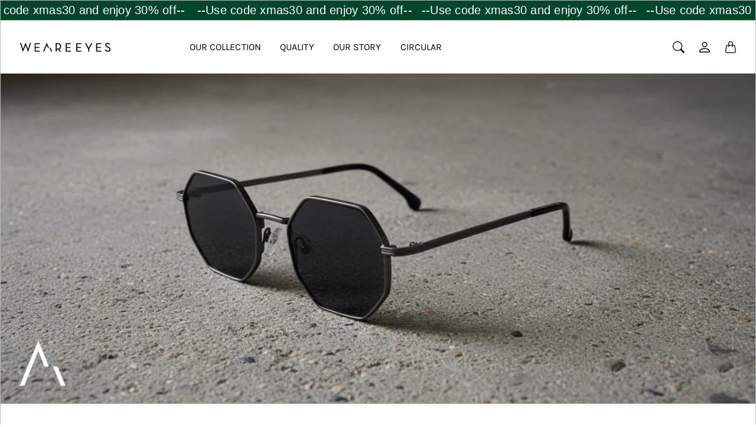

--- FILE ---
content_type: text/html; charset=utf-8
request_url: https://gr.weareeyes.co/collections/kid
body_size: 26408
content:
<!doctype html>
<html class="no-js" lang="en">
  <head>
    <meta charset="utf-8"> 
    <meta http-equiv="X-UA-Compatible" content="IE=edge">
    <meta name="viewport" content="width=device-width,initial-scale=1">
    <meta name="theme-color" content="#741a1a">

    <title>
      KID
      
      
       &ndash; weareeyes
    </title><link rel="canonical" href="https://weareeyes.co/collections/kid"><link rel="shortcut icon" href="//gr.weareeyes.co/cdn/shop/files/fav.png?v=1705331235&width=96" type="image/png">

<meta property="og:site_name" content="weareeyes">
<meta property="og:url" content="https://weareeyes.co/collections/kid">
<meta property="og:title" content="KID">
<meta property="og:type" content="product.group">
<meta property="og:description" content="Sunglasses for Everyone"><meta property="og:image" content="http://gr.weareeyes.co/cdn/shop/collections/white.jpg?v=1683551575">
  <meta property="og:image:secure_url" content="https://gr.weareeyes.co/cdn/shop/collections/white.jpg?v=1683551575">
  <meta property="og:image:width" content="1023">
  <meta property="og:image:height" content="1383"><meta name="twitter:card" content="summary_large_image">
<meta name="twitter:title" content="KID">
<meta name="twitter:description" content="Sunglasses for Everyone">

    <style>
 
  @font-face {
  font-family: Karla;
  font-weight: 400;
  font-style: normal;
  font-display: swap;
  src: url("//gr.weareeyes.co/cdn/fonts/karla/karla_n4.40497e07df527e6a50e58fb17ef1950c72f3e32c.woff2") format("woff2"),
       url("//gr.weareeyes.co/cdn/fonts/karla/karla_n4.e9f6f9de321061073c6bfe03c28976ba8ce6ee18.woff") format("woff");
}

  @font-face {
  font-family: Karla;
  font-weight: 400;
  font-style: normal;
  font-display: swap;
  src: url("//gr.weareeyes.co/cdn/fonts/karla/karla_n4.40497e07df527e6a50e58fb17ef1950c72f3e32c.woff2") format("woff2"),
       url("//gr.weareeyes.co/cdn/fonts/karla/karla_n4.e9f6f9de321061073c6bfe03c28976ba8ce6ee18.woff") format("woff");
}

  

  
  
  

  :root {
    --tg-grid-gutter-x: 16px;
    --tg-grid-gutter-y: 20px;

    --tg-ref-typescale-text-font : "system_ui", -apple-system, 'Segoe UI', Roboto, 'Helvetica Neue', 'Noto Sans', 'Liberation Sans', Arial, sans-serif, 'Apple Color Emoji', 'Segoe UI Emoji', 'Segoe UI Symbol', 'Noto Color Emoji';
    --tg-ref-text-font-weight : 400;
    --tg-ref-text-font-style  : normal;
    --tg-ref-text-font-scale  : 1.1;

    --tg-ref-typescale-heading-font : Karla, sans-serif;
    --tg-ref-heading-font-weight : 400;
    --tg-ref-heading-font-style  : normal;
    --tg-ref-heading-font-scale  : 1.0;

    --tg-ref-typescale-display-font : Karla, sans-serif;
    --tg-ref-display-font-weight : 400;
    --tg-ref-display-font-style  : normal;
    --tg-ref-display-font-scale  : 1.0;


    --tg-product-badge-corner-radius: 0px;
    --tg-sys-button-border-radius:  0px;

    

    

    --tg-sys-color-theme-light:  #741a1a;

    --tg-sys-color-background-light:  #ffffff;
    --tg-sys-color-on-background-light:  #646464;
    
    --tg-sys-color-surface-light: #ffffff;
    --tg-sys-color-on-surface-light: #646464;
    
    --tg-sys-color-on-surface-variant-light: #a4a4a4;

    --tg-sys-color-outline-light: #b7b7b7;

    --tg-sys-color-surface1-light: #ffffff;
    --tg-sys-color-surface2-light: #ffffff;
    --tg-sys-color-surface3-light: #ffffff;
    --tg-sys-color-surface4-light: #ffffff;
    --tg-sys-color-surface5-light: #ffffff;

    
    --tg-sys-color-theme-rgb-light: 116, 26, 26;
    --tg-sys-color-outline-rgb-light: 183, 183, 183;
    --tg-sys-color-background-rgb-light: 255, 255, 255;
    --tg-sys-color-on-background-rgb-light: 100, 100, 100;
    --tg-sys-color-on-surface-rgb-light: 100, 100, 100;

    
    --tg-component-icon-plus: url("data:image/svg+xml,%3csvg xmlns='http://www.w3.org/2000/svg' viewBox='0 0 16 16' fill='%23646464'%3e%3cpath fill-rule='evenodd' d='M8 2a.5.5 0 0 1 .5.5v5h5a.5.5 0 0 1 0 1h-5v5a.5.5 0 0 1-1 0v-5h-5a.5.5 0 0 1 0-1h5v-5A.5.5 0 0 1 8 2Z'/%3e%3c/svg%3e");
    --tg-component-icon-minus: url("data:image/svg+xml,%3csvg xmlns='http://www.w3.org/2000/svg' viewBox='0 0 16 16' fill='%23646464'%3e%3cpath fill-rule='evenodd' d='M2 8a.5.5 0 0 1 .5-.5h11a.5.5 0 0 1 0 1h-11A.5.5 0 0 1 2 8Z'/%3e%3c/svg%3e");
    --tg-component-icon-arrow-right: url("data:image/svg+xml,%3csvg xmlns='http://www.w3.org/2000/svg' viewBox='0 0 16 16' fill='%23646464'%3e%3cpath fill-rule='evenodd' d='M1.646 4.646a.5.5 0 0 1 .708 0L8 10.293l5.646-5.647a.5.5 0 0 1 .708.708l-6 6a.5.5 0 0 1-.708 0l-6-6a.5.5 0 0 1 0-.708z'/%3e%3c/svg%3e");
    --tg-component-icon-close: url("data:image/svg+xml,%3csvg xmlns='http://www.w3.org/2000/svg' viewBox='0 0 16 16' fill='%23646464'%3e%3cpath d='M.293.293a1 1 0 011.414 0L8 6.586 14.293.293a1 1 0 111.414 1.414L9.414 8l6.293 6.293a1 1 0 01-1.414 1.414L8 9.414l-6.293 6.293a1 1 0 01-1.414-1.414L6.586 8 .293 1.707a1 1 0 010-1.414z'/%3e%3c/svg%3e");

  }

  
</style>

<script>
  // IE11 does not have support for CSS variables, so we have to polyfill them
  if (!(((window || {}).CSS || {}).supports && window.CSS.supports('(--a: 0)'))) {
    const script = document.createElement('script');
    script.type = 'text/javascript';
    script.src = 'https://cdn.jsdelivr.net/npm/css-vars-ponyfill@2';
    script.onload = function() {
      cssVars({});
    };

    document.getElementsByTagName('head')[0].appendChild(script);
  }
</script>

    <script src="//gr.weareeyes.co/cdn/shop/t/47/assets/global.js?v=157396746607769033151684401818" defer></script>
    <script src="//gr.weareeyes.co/cdn/shop/t/47/assets/flickity.pkgd.js?v=128701018618731700791684401818" defer="defer"></script>
    
    <script>window.performance && window.performance.mark && window.performance.mark('shopify.content_for_header.start');</script><meta id="shopify-digital-wallet" name="shopify-digital-wallet" content="/12483815/digital_wallets/dialog">
<meta name="shopify-checkout-api-token" content="fe359c622b0d99273d49051f5d0cd070">
<meta id="in-context-paypal-metadata" data-shop-id="12483815" data-venmo-supported="false" data-environment="production" data-locale="en_US" data-paypal-v4="true" data-currency="EUR">
<link rel="alternate" type="application/atom+xml" title="Feed" href="/collections/kid.atom" />
<link rel="alternate" hreflang="x-default" href="https://weareeyes.co/collections/kid">
<link rel="alternate" hreflang="en-IT" href="https://weareeyes.co/en-it/collections/kid">
<link rel="alternate" type="application/json+oembed" href="https://weareeyes.co/collections/kid.oembed">
<script async="async" src="/checkouts/internal/preloads.js?locale=en-GR"></script>
<script id="shopify-features" type="application/json">{"accessToken":"fe359c622b0d99273d49051f5d0cd070","betas":["rich-media-storefront-analytics"],"domain":"gr.weareeyes.co","predictiveSearch":true,"shopId":12483815,"locale":"en"}</script>
<script>var Shopify = Shopify || {};
Shopify.shop = "sunglass-uid.myshopify.com";
Shopify.locale = "en";
Shopify.currency = {"active":"EUR","rate":"1.0"};
Shopify.country = "GR";
Shopify.theme = {"name":"Mandolin current 2023","id":149377384786,"schema_name":"Mandolin","schema_version":"2.4.0","theme_store_id":1696,"role":"main"};
Shopify.theme.handle = "null";
Shopify.theme.style = {"id":null,"handle":null};
Shopify.cdnHost = "gr.weareeyes.co/cdn";
Shopify.routes = Shopify.routes || {};
Shopify.routes.root = "/";</script>
<script type="module">!function(o){(o.Shopify=o.Shopify||{}).modules=!0}(window);</script>
<script>!function(o){function n(){var o=[];function n(){o.push(Array.prototype.slice.apply(arguments))}return n.q=o,n}var t=o.Shopify=o.Shopify||{};t.loadFeatures=n(),t.autoloadFeatures=n()}(window);</script>
<script id="shop-js-analytics" type="application/json">{"pageType":"collection"}</script>
<script defer="defer" async type="module" src="//gr.weareeyes.co/cdn/shopifycloud/shop-js/modules/v2/client.init-shop-cart-sync_DtuiiIyl.en.esm.js"></script>
<script defer="defer" async type="module" src="//gr.weareeyes.co/cdn/shopifycloud/shop-js/modules/v2/chunk.common_CUHEfi5Q.esm.js"></script>
<script type="module">
  await import("//gr.weareeyes.co/cdn/shopifycloud/shop-js/modules/v2/client.init-shop-cart-sync_DtuiiIyl.en.esm.js");
await import("//gr.weareeyes.co/cdn/shopifycloud/shop-js/modules/v2/chunk.common_CUHEfi5Q.esm.js");

  window.Shopify.SignInWithShop?.initShopCartSync?.({"fedCMEnabled":true,"windoidEnabled":true});

</script>
<script>(function() {
  var isLoaded = false;
  function asyncLoad() {
    if (isLoaded) return;
    isLoaded = true;
    var urls = ["https:\/\/chimpstatic.com\/mcjs-connected\/js\/users\/2ce603afbdca4c152614f2943\/ea0cbbab09a047e34ae2eb87d.js?shop=sunglass-uid.myshopify.com","\/\/www.powr.io\/powr.js?powr-token=sunglass-uid.myshopify.com\u0026external-type=shopify\u0026shop=sunglass-uid.myshopify.com","https:\/\/cdn-bundler.nice-team.net\/app\/js\/bundler.js?shop=sunglass-uid.myshopify.com"];
    for (var i = 0; i < urls.length; i++) {
      var s = document.createElement('script');
      s.type = 'text/javascript';
      s.async = true;
      s.src = urls[i];
      var x = document.getElementsByTagName('script')[0];
      x.parentNode.insertBefore(s, x);
    }
  };
  if(window.attachEvent) {
    window.attachEvent('onload', asyncLoad);
  } else {
    window.addEventListener('load', asyncLoad, false);
  }
})();</script>
<script id="__st">var __st={"a":12483815,"offset":7200,"reqid":"fd2307bb-8d0e-4cc7-ac63-9c578de2b961-1766319557","pageurl":"gr.weareeyes.co\/collections\/kid","u":"e98d84b99855","p":"collection","rtyp":"collection","rid":600230854994};</script>
<script>window.ShopifyPaypalV4VisibilityTracking = true;</script>
<script id="captcha-bootstrap">!function(){'use strict';const t='contact',e='account',n='new_comment',o=[[t,t],['blogs',n],['comments',n],[t,'customer']],c=[[e,'customer_login'],[e,'guest_login'],[e,'recover_customer_password'],[e,'create_customer']],r=t=>t.map((([t,e])=>`form[action*='/${t}']:not([data-nocaptcha='true']) input[name='form_type'][value='${e}']`)).join(','),a=t=>()=>t?[...document.querySelectorAll(t)].map((t=>t.form)):[];function s(){const t=[...o],e=r(t);return a(e)}const i='password',u='form_key',d=['recaptcha-v3-token','g-recaptcha-response','h-captcha-response',i],f=()=>{try{return window.sessionStorage}catch{return}},m='__shopify_v',_=t=>t.elements[u];function p(t,e,n=!1){try{const o=window.sessionStorage,c=JSON.parse(o.getItem(e)),{data:r}=function(t){const{data:e,action:n}=t;return t[m]||n?{data:e,action:n}:{data:t,action:n}}(c);for(const[e,n]of Object.entries(r))t.elements[e]&&(t.elements[e].value=n);n&&o.removeItem(e)}catch(o){console.error('form repopulation failed',{error:o})}}const l='form_type',E='cptcha';function T(t){t.dataset[E]=!0}const w=window,h=w.document,L='Shopify',v='ce_forms',y='captcha';let A=!1;((t,e)=>{const n=(g='f06e6c50-85a8-45c8-87d0-21a2b65856fe',I='https://cdn.shopify.com/shopifycloud/storefront-forms-hcaptcha/ce_storefront_forms_captcha_hcaptcha.v1.5.2.iife.js',D={infoText:'Protected by hCaptcha',privacyText:'Privacy',termsText:'Terms'},(t,e,n)=>{const o=w[L][v],c=o.bindForm;if(c)return c(t,g,e,D).then(n);var r;o.q.push([[t,g,e,D],n]),r=I,A||(h.body.append(Object.assign(h.createElement('script'),{id:'captcha-provider',async:!0,src:r})),A=!0)});var g,I,D;w[L]=w[L]||{},w[L][v]=w[L][v]||{},w[L][v].q=[],w[L][y]=w[L][y]||{},w[L][y].protect=function(t,e){n(t,void 0,e),T(t)},Object.freeze(w[L][y]),function(t,e,n,w,h,L){const[v,y,A,g]=function(t,e,n){const i=e?o:[],u=t?c:[],d=[...i,...u],f=r(d),m=r(i),_=r(d.filter((([t,e])=>n.includes(e))));return[a(f),a(m),a(_),s()]}(w,h,L),I=t=>{const e=t.target;return e instanceof HTMLFormElement?e:e&&e.form},D=t=>v().includes(t);t.addEventListener('submit',(t=>{const e=I(t);if(!e)return;const n=D(e)&&!e.dataset.hcaptchaBound&&!e.dataset.recaptchaBound,o=_(e),c=g().includes(e)&&(!o||!o.value);(n||c)&&t.preventDefault(),c&&!n&&(function(t){try{if(!f())return;!function(t){const e=f();if(!e)return;const n=_(t);if(!n)return;const o=n.value;o&&e.removeItem(o)}(t);const e=Array.from(Array(32),(()=>Math.random().toString(36)[2])).join('');!function(t,e){_(t)||t.append(Object.assign(document.createElement('input'),{type:'hidden',name:u})),t.elements[u].value=e}(t,e),function(t,e){const n=f();if(!n)return;const o=[...t.querySelectorAll(`input[type='${i}']`)].map((({name:t})=>t)),c=[...d,...o],r={};for(const[a,s]of new FormData(t).entries())c.includes(a)||(r[a]=s);n.setItem(e,JSON.stringify({[m]:1,action:t.action,data:r}))}(t,e)}catch(e){console.error('failed to persist form',e)}}(e),e.submit())}));const S=(t,e)=>{t&&!t.dataset[E]&&(n(t,e.some((e=>e===t))),T(t))};for(const o of['focusin','change'])t.addEventListener(o,(t=>{const e=I(t);D(e)&&S(e,y())}));const B=e.get('form_key'),M=e.get(l),P=B&&M;t.addEventListener('DOMContentLoaded',(()=>{const t=y();if(P)for(const e of t)e.elements[l].value===M&&p(e,B);[...new Set([...A(),...v().filter((t=>'true'===t.dataset.shopifyCaptcha))])].forEach((e=>S(e,t)))}))}(h,new URLSearchParams(w.location.search),n,t,e,['guest_login'])})(!0,!0)}();</script>
<script integrity="sha256-4kQ18oKyAcykRKYeNunJcIwy7WH5gtpwJnB7kiuLZ1E=" data-source-attribution="shopify.loadfeatures" defer="defer" src="//gr.weareeyes.co/cdn/shopifycloud/storefront/assets/storefront/load_feature-a0a9edcb.js" crossorigin="anonymous"></script>
<script data-source-attribution="shopify.dynamic_checkout.dynamic.init">var Shopify=Shopify||{};Shopify.PaymentButton=Shopify.PaymentButton||{isStorefrontPortableWallets:!0,init:function(){window.Shopify.PaymentButton.init=function(){};var t=document.createElement("script");t.src="https://gr.weareeyes.co/cdn/shopifycloud/portable-wallets/latest/portable-wallets.en.js",t.type="module",document.head.appendChild(t)}};
</script>
<script data-source-attribution="shopify.dynamic_checkout.buyer_consent">
  function portableWalletsHideBuyerConsent(e){var t=document.getElementById("shopify-buyer-consent"),n=document.getElementById("shopify-subscription-policy-button");t&&n&&(t.classList.add("hidden"),t.setAttribute("aria-hidden","true"),n.removeEventListener("click",e))}function portableWalletsShowBuyerConsent(e){var t=document.getElementById("shopify-buyer-consent"),n=document.getElementById("shopify-subscription-policy-button");t&&n&&(t.classList.remove("hidden"),t.removeAttribute("aria-hidden"),n.addEventListener("click",e))}window.Shopify?.PaymentButton&&(window.Shopify.PaymentButton.hideBuyerConsent=portableWalletsHideBuyerConsent,window.Shopify.PaymentButton.showBuyerConsent=portableWalletsShowBuyerConsent);
</script>
<script data-source-attribution="shopify.dynamic_checkout.cart.bootstrap">document.addEventListener("DOMContentLoaded",(function(){function t(){return document.querySelector("shopify-accelerated-checkout-cart, shopify-accelerated-checkout")}if(t())Shopify.PaymentButton.init();else{new MutationObserver((function(e,n){t()&&(Shopify.PaymentButton.init(),n.disconnect())})).observe(document.body,{childList:!0,subtree:!0})}}));
</script>
<link id="shopify-accelerated-checkout-styles" rel="stylesheet" media="screen" href="https://gr.weareeyes.co/cdn/shopifycloud/portable-wallets/latest/accelerated-checkout-backwards-compat.css" crossorigin="anonymous">
<style id="shopify-accelerated-checkout-cart">
        #shopify-buyer-consent {
  margin-top: 1em;
  display: inline-block;
  width: 100%;
}

#shopify-buyer-consent.hidden {
  display: none;
}

#shopify-subscription-policy-button {
  background: none;
  border: none;
  padding: 0;
  text-decoration: underline;
  font-size: inherit;
  cursor: pointer;
}

#shopify-subscription-policy-button::before {
  box-shadow: none;
}

      </style>

<script>window.performance && window.performance.mark && window.performance.mark('shopify.content_for_header.end');</script>

    <link href="//gr.weareeyes.co/cdn/shop/t/47/assets/theme.css?v=136033380828305969371761914429" rel="stylesheet" type="text/css" media="all" />

    <link rel="stylesheet" href="//gr.weareeyes.co/cdn/shop/t/47/assets/component-predictive-search-drawer.css?v=67040111578305319141684401818" media="print" onload="this.media='all'"><link href="//gr.weareeyes.co/cdn/shop/t/47/assets/template-collection.css?v=37628346869497339741684401818" rel="stylesheet" type="text/css" media="all" />
<link href="//gr.weareeyes.co/cdn/shop/t/47/assets/custom.css?v=171379118679000692081762179190" rel="stylesheet" type="text/css" media="all" />
<script>
      window.theme = {
        pageType: "collection",
        moneyFormat: "€{{amount}}",
        moneyWithCurrencyFormat: "€{{amount}}",
        productImageSize: "natural"
      };

      window.routes = {
        rootUrl: "\/",
        rootUrlWithoutSlash: '',
        cartUrl: "\/cart",
        cartAddUrl: "\/cart\/add",
        cartChangeUrl: "\/cart\/change",
        searchUrl: "\/search",
        productRecommendationsUrl: "\/recommendations\/products",
        predictiveSearchUrl: "\/search\/suggest"
      };

      window.languages = {
        cartAddNote: "Add Order Note",
        cartEditNote: "Edit Order Note",
        productImageLoadingError: "This image could not be loaded. Please try to reload the page.",
        productFormAddToCart: "Add to cart",
        productFormUnavailable: "Unavailable",
        productFormSoldOut: "Sold Out",
        shippingEstimatorOneResult: "1 option available:",
        shippingEstimatorMoreResults: "{{count}} options available:",
        shippingEstimatorNoResults: "No shipping could be found"
      };

      window.lazySizesConfig = {
        loadHidden: false,
        hFac: 0.5,
        expFactor: 2,
        ricTimeout: 150,
        lazyClass: 'Image--lazyLoad',
        loadingClass: 'Image--lazyLoading',
        loadedClass: 'Image--lazyLoaded'
      };

     
    </script>
   
    <script src="//gr.weareeyes.co/cdn/shop/t/47/assets/lazysizes.js?v=83459441985570167591684401818" async></script>

    <script src="https://polyfill-fastly.net/v3/polyfill.min.js?unknown=polyfill&features=fetch,Element.prototype.closest,Element.prototype.remove,Element.prototype.classList,Array.prototype.includes,Array.prototype.fill,Object.assign,CustomEvent,IntersectionObserver,IntersectionObserverEntry,URL" defer></script>

    <script>
      (function () {
        window.onpageshow = function() {
          document.documentElement.dispatchEvent(new CustomEvent('cart:refresh', {
            bubbles: true
          }));
        };
      })();

      document.documentElement.className = document.documentElement.className.replace('no-js', 'js');
      document.documentElement.style.setProperty('--tg-window-height', window.innerHeight + 'px');
    </script>

    
  <script type="application/ld+json">
  {
    "@context": "http://schema.org/",
    "@type": "CollectionPage",
    "name": "KID",
    "url": "https://weareeyes.co/collections/kid",
    "description": ""

  }
  </script>



  <script type="application/ld+json">
  {
    "@context": "http://schema.org",
  "@type": "BreadcrumbList",
  "itemListElement": [{
      "@type": "ListItem",
      "position": 1,
      "name": "Home",
      "item": "https://weareeyes.co"
    },{
          "@type": "ListItem",
          "position": 2,
          "name": "KID",
          "item": "https://weareeyes.co/collections/kid"
        }]
  }
  </script>

    

  <script src="https://cdn.shopify.com/extensions/019b027b-9634-79f7-837e-30327aba2ae7/omnisend-49/assets/omnisend-in-shop.js" type="text/javascript" defer="defer"></script>
<link href="https://monorail-edge.shopifysvc.com" rel="dns-prefetch">
<script>(function(){if ("sendBeacon" in navigator && "performance" in window) {try {var session_token_from_headers = performance.getEntriesByType('navigation')[0].serverTiming.find(x => x.name == '_s').description;} catch {var session_token_from_headers = undefined;}var session_cookie_matches = document.cookie.match(/_shopify_s=([^;]*)/);var session_token_from_cookie = session_cookie_matches && session_cookie_matches.length === 2 ? session_cookie_matches[1] : "";var session_token = session_token_from_headers || session_token_from_cookie || "";function handle_abandonment_event(e) {var entries = performance.getEntries().filter(function(entry) {return /monorail-edge.shopifysvc.com/.test(entry.name);});if (!window.abandonment_tracked && entries.length === 0) {window.abandonment_tracked = true;var currentMs = Date.now();var navigation_start = performance.timing.navigationStart;var payload = {shop_id: 12483815,url: window.location.href,navigation_start,duration: currentMs - navigation_start,session_token,page_type: "collection"};window.navigator.sendBeacon("https://monorail-edge.shopifysvc.com/v1/produce", JSON.stringify({schema_id: "online_store_buyer_site_abandonment/1.1",payload: payload,metadata: {event_created_at_ms: currentMs,event_sent_at_ms: currentMs}}));}}window.addEventListener('pagehide', handle_abandonment_event);}}());</script>
<script id="web-pixels-manager-setup">(function e(e,d,r,n,o){if(void 0===o&&(o={}),!Boolean(null===(a=null===(i=window.Shopify)||void 0===i?void 0:i.analytics)||void 0===a?void 0:a.replayQueue)){var i,a;window.Shopify=window.Shopify||{};var t=window.Shopify;t.analytics=t.analytics||{};var s=t.analytics;s.replayQueue=[],s.publish=function(e,d,r){return s.replayQueue.push([e,d,r]),!0};try{self.performance.mark("wpm:start")}catch(e){}var l=function(){var e={modern:/Edge?\/(1{2}[4-9]|1[2-9]\d|[2-9]\d{2}|\d{4,})\.\d+(\.\d+|)|Firefox\/(1{2}[4-9]|1[2-9]\d|[2-9]\d{2}|\d{4,})\.\d+(\.\d+|)|Chrom(ium|e)\/(9{2}|\d{3,})\.\d+(\.\d+|)|(Maci|X1{2}).+ Version\/(15\.\d+|(1[6-9]|[2-9]\d|\d{3,})\.\d+)([,.]\d+|)( \(\w+\)|)( Mobile\/\w+|) Safari\/|Chrome.+OPR\/(9{2}|\d{3,})\.\d+\.\d+|(CPU[ +]OS|iPhone[ +]OS|CPU[ +]iPhone|CPU IPhone OS|CPU iPad OS)[ +]+(15[._]\d+|(1[6-9]|[2-9]\d|\d{3,})[._]\d+)([._]\d+|)|Android:?[ /-](13[3-9]|1[4-9]\d|[2-9]\d{2}|\d{4,})(\.\d+|)(\.\d+|)|Android.+Firefox\/(13[5-9]|1[4-9]\d|[2-9]\d{2}|\d{4,})\.\d+(\.\d+|)|Android.+Chrom(ium|e)\/(13[3-9]|1[4-9]\d|[2-9]\d{2}|\d{4,})\.\d+(\.\d+|)|SamsungBrowser\/([2-9]\d|\d{3,})\.\d+/,legacy:/Edge?\/(1[6-9]|[2-9]\d|\d{3,})\.\d+(\.\d+|)|Firefox\/(5[4-9]|[6-9]\d|\d{3,})\.\d+(\.\d+|)|Chrom(ium|e)\/(5[1-9]|[6-9]\d|\d{3,})\.\d+(\.\d+|)([\d.]+$|.*Safari\/(?![\d.]+ Edge\/[\d.]+$))|(Maci|X1{2}).+ Version\/(10\.\d+|(1[1-9]|[2-9]\d|\d{3,})\.\d+)([,.]\d+|)( \(\w+\)|)( Mobile\/\w+|) Safari\/|Chrome.+OPR\/(3[89]|[4-9]\d|\d{3,})\.\d+\.\d+|(CPU[ +]OS|iPhone[ +]OS|CPU[ +]iPhone|CPU IPhone OS|CPU iPad OS)[ +]+(10[._]\d+|(1[1-9]|[2-9]\d|\d{3,})[._]\d+)([._]\d+|)|Android:?[ /-](13[3-9]|1[4-9]\d|[2-9]\d{2}|\d{4,})(\.\d+|)(\.\d+|)|Mobile Safari.+OPR\/([89]\d|\d{3,})\.\d+\.\d+|Android.+Firefox\/(13[5-9]|1[4-9]\d|[2-9]\d{2}|\d{4,})\.\d+(\.\d+|)|Android.+Chrom(ium|e)\/(13[3-9]|1[4-9]\d|[2-9]\d{2}|\d{4,})\.\d+(\.\d+|)|Android.+(UC? ?Browser|UCWEB|U3)[ /]?(15\.([5-9]|\d{2,})|(1[6-9]|[2-9]\d|\d{3,})\.\d+)\.\d+|SamsungBrowser\/(5\.\d+|([6-9]|\d{2,})\.\d+)|Android.+MQ{2}Browser\/(14(\.(9|\d{2,})|)|(1[5-9]|[2-9]\d|\d{3,})(\.\d+|))(\.\d+|)|K[Aa][Ii]OS\/(3\.\d+|([4-9]|\d{2,})\.\d+)(\.\d+|)/},d=e.modern,r=e.legacy,n=navigator.userAgent;return n.match(d)?"modern":n.match(r)?"legacy":"unknown"}(),u="modern"===l?"modern":"legacy",c=(null!=n?n:{modern:"",legacy:""})[u],f=function(e){return[e.baseUrl,"/wpm","/b",e.hashVersion,"modern"===e.buildTarget?"m":"l",".js"].join("")}({baseUrl:d,hashVersion:r,buildTarget:u}),m=function(e){var d=e.version,r=e.bundleTarget,n=e.surface,o=e.pageUrl,i=e.monorailEndpoint;return{emit:function(e){var a=e.status,t=e.errorMsg,s=(new Date).getTime(),l=JSON.stringify({metadata:{event_sent_at_ms:s},events:[{schema_id:"web_pixels_manager_load/3.1",payload:{version:d,bundle_target:r,page_url:o,status:a,surface:n,error_msg:t},metadata:{event_created_at_ms:s}}]});if(!i)return console&&console.warn&&console.warn("[Web Pixels Manager] No Monorail endpoint provided, skipping logging."),!1;try{return self.navigator.sendBeacon.bind(self.navigator)(i,l)}catch(e){}var u=new XMLHttpRequest;try{return u.open("POST",i,!0),u.setRequestHeader("Content-Type","text/plain"),u.send(l),!0}catch(e){return console&&console.warn&&console.warn("[Web Pixels Manager] Got an unhandled error while logging to Monorail."),!1}}}}({version:r,bundleTarget:l,surface:e.surface,pageUrl:self.location.href,monorailEndpoint:e.monorailEndpoint});try{o.browserTarget=l,function(e){var d=e.src,r=e.async,n=void 0===r||r,o=e.onload,i=e.onerror,a=e.sri,t=e.scriptDataAttributes,s=void 0===t?{}:t,l=document.createElement("script"),u=document.querySelector("head"),c=document.querySelector("body");if(l.async=n,l.src=d,a&&(l.integrity=a,l.crossOrigin="anonymous"),s)for(var f in s)if(Object.prototype.hasOwnProperty.call(s,f))try{l.dataset[f]=s[f]}catch(e){}if(o&&l.addEventListener("load",o),i&&l.addEventListener("error",i),u)u.appendChild(l);else{if(!c)throw new Error("Did not find a head or body element to append the script");c.appendChild(l)}}({src:f,async:!0,onload:function(){if(!function(){var e,d;return Boolean(null===(d=null===(e=window.Shopify)||void 0===e?void 0:e.analytics)||void 0===d?void 0:d.initialized)}()){var d=window.webPixelsManager.init(e)||void 0;if(d){var r=window.Shopify.analytics;r.replayQueue.forEach((function(e){var r=e[0],n=e[1],o=e[2];d.publishCustomEvent(r,n,o)})),r.replayQueue=[],r.publish=d.publishCustomEvent,r.visitor=d.visitor,r.initialized=!0}}},onerror:function(){return m.emit({status:"failed",errorMsg:"".concat(f," has failed to load")})},sri:function(e){var d=/^sha384-[A-Za-z0-9+/=]+$/;return"string"==typeof e&&d.test(e)}(c)?c:"",scriptDataAttributes:o}),m.emit({status:"loading"})}catch(e){m.emit({status:"failed",errorMsg:(null==e?void 0:e.message)||"Unknown error"})}}})({shopId: 12483815,storefrontBaseUrl: "https://weareeyes.co",extensionsBaseUrl: "https://extensions.shopifycdn.com/cdn/shopifycloud/web-pixels-manager",monorailEndpoint: "https://monorail-edge.shopifysvc.com/unstable/produce_batch",surface: "storefront-renderer",enabledBetaFlags: ["2dca8a86"],webPixelsConfigList: [{"id":"967213394","configuration":"{\"config\":\"{\\\"pixel_id\\\":\\\"G-HDB8YEMBJ2\\\",\\\"gtag_events\\\":[{\\\"type\\\":\\\"purchase\\\",\\\"action_label\\\":\\\"G-HDB8YEMBJ2\\\"},{\\\"type\\\":\\\"page_view\\\",\\\"action_label\\\":\\\"G-HDB8YEMBJ2\\\"},{\\\"type\\\":\\\"view_item\\\",\\\"action_label\\\":\\\"G-HDB8YEMBJ2\\\"},{\\\"type\\\":\\\"search\\\",\\\"action_label\\\":\\\"G-HDB8YEMBJ2\\\"},{\\\"type\\\":\\\"add_to_cart\\\",\\\"action_label\\\":\\\"G-HDB8YEMBJ2\\\"},{\\\"type\\\":\\\"begin_checkout\\\",\\\"action_label\\\":\\\"G-HDB8YEMBJ2\\\"},{\\\"type\\\":\\\"add_payment_info\\\",\\\"action_label\\\":\\\"G-HDB8YEMBJ2\\\"}],\\\"enable_monitoring_mode\\\":false}\"}","eventPayloadVersion":"v1","runtimeContext":"OPEN","scriptVersion":"b2a88bafab3e21179ed38636efcd8a93","type":"APP","apiClientId":1780363,"privacyPurposes":[],"dataSharingAdjustments":{"protectedCustomerApprovalScopes":["read_customer_address","read_customer_email","read_customer_name","read_customer_personal_data","read_customer_phone"]}},{"id":"447447378","configuration":"{\"pixel_id\":\"699952320945947\",\"pixel_type\":\"facebook_pixel\",\"metaapp_system_user_token\":\"-\"}","eventPayloadVersion":"v1","runtimeContext":"OPEN","scriptVersion":"ca16bc87fe92b6042fbaa3acc2fbdaa6","type":"APP","apiClientId":2329312,"privacyPurposes":["ANALYTICS","MARKETING","SALE_OF_DATA"],"dataSharingAdjustments":{"protectedCustomerApprovalScopes":["read_customer_address","read_customer_email","read_customer_name","read_customer_personal_data","read_customer_phone"]}},{"id":"378077522","configuration":"{\"apiURL\":\"https:\/\/api.omnisend.com\",\"appURL\":\"https:\/\/app.omnisend.com\",\"brandID\":\"5cc17ea88653ed5a50b1147d\",\"trackingURL\":\"https:\/\/wt.omnisendlink.com\"}","eventPayloadVersion":"v1","runtimeContext":"STRICT","scriptVersion":"aa9feb15e63a302383aa48b053211bbb","type":"APP","apiClientId":186001,"privacyPurposes":["ANALYTICS","MARKETING","SALE_OF_DATA"],"dataSharingAdjustments":{"protectedCustomerApprovalScopes":["read_customer_address","read_customer_email","read_customer_name","read_customer_personal_data","read_customer_phone"]}},{"id":"182649170","eventPayloadVersion":"v1","runtimeContext":"LAX","scriptVersion":"1","type":"CUSTOM","privacyPurposes":["ANALYTICS"],"name":"Google Analytics tag (migrated)"},{"id":"shopify-app-pixel","configuration":"{}","eventPayloadVersion":"v1","runtimeContext":"STRICT","scriptVersion":"0450","apiClientId":"shopify-pixel","type":"APP","privacyPurposes":["ANALYTICS","MARKETING"]},{"id":"shopify-custom-pixel","eventPayloadVersion":"v1","runtimeContext":"LAX","scriptVersion":"0450","apiClientId":"shopify-pixel","type":"CUSTOM","privacyPurposes":["ANALYTICS","MARKETING"]}],isMerchantRequest: false,initData: {"shop":{"name":"weareeyes","paymentSettings":{"currencyCode":"EUR"},"myshopifyDomain":"sunglass-uid.myshopify.com","countryCode":"GR","storefrontUrl":"https:\/\/weareeyes.co"},"customer":null,"cart":null,"checkout":null,"productVariants":[],"purchasingCompany":null},},"https://gr.weareeyes.co/cdn","1e0b1122w61c904dfpc855754am2b403ea2",{"modern":"","legacy":""},{"shopId":"12483815","storefrontBaseUrl":"https:\/\/weareeyes.co","extensionBaseUrl":"https:\/\/extensions.shopifycdn.com\/cdn\/shopifycloud\/web-pixels-manager","surface":"storefront-renderer","enabledBetaFlags":"[\"2dca8a86\"]","isMerchantRequest":"false","hashVersion":"1e0b1122w61c904dfpc855754am2b403ea2","publish":"custom","events":"[[\"page_viewed\",{}],[\"collection_viewed\",{\"collection\":{\"id\":\"600230854994\",\"title\":\"KID\",\"productVariants\":[]}}]]"});</script><script>
  window.ShopifyAnalytics = window.ShopifyAnalytics || {};
  window.ShopifyAnalytics.meta = window.ShopifyAnalytics.meta || {};
  window.ShopifyAnalytics.meta.currency = 'EUR';
  var meta = {"products":[],"page":{"pageType":"collection","resourceType":"collection","resourceId":600230854994}};
  for (var attr in meta) {
    window.ShopifyAnalytics.meta[attr] = meta[attr];
  }
</script>
<script class="analytics">
  (function () {
    var customDocumentWrite = function(content) {
      var jquery = null;

      if (window.jQuery) {
        jquery = window.jQuery;
      } else if (window.Checkout && window.Checkout.$) {
        jquery = window.Checkout.$;
      }

      if (jquery) {
        jquery('body').append(content);
      }
    };

    var hasLoggedConversion = function(token) {
      if (token) {
        return document.cookie.indexOf('loggedConversion=' + token) !== -1;
      }
      return false;
    }

    var setCookieIfConversion = function(token) {
      if (token) {
        var twoMonthsFromNow = new Date(Date.now());
        twoMonthsFromNow.setMonth(twoMonthsFromNow.getMonth() + 2);

        document.cookie = 'loggedConversion=' + token + '; expires=' + twoMonthsFromNow;
      }
    }

    var trekkie = window.ShopifyAnalytics.lib = window.trekkie = window.trekkie || [];
    if (trekkie.integrations) {
      return;
    }
    trekkie.methods = [
      'identify',
      'page',
      'ready',
      'track',
      'trackForm',
      'trackLink'
    ];
    trekkie.factory = function(method) {
      return function() {
        var args = Array.prototype.slice.call(arguments);
        args.unshift(method);
        trekkie.push(args);
        return trekkie;
      };
    };
    for (var i = 0; i < trekkie.methods.length; i++) {
      var key = trekkie.methods[i];
      trekkie[key] = trekkie.factory(key);
    }
    trekkie.load = function(config) {
      trekkie.config = config || {};
      trekkie.config.initialDocumentCookie = document.cookie;
      var first = document.getElementsByTagName('script')[0];
      var script = document.createElement('script');
      script.type = 'text/javascript';
      script.onerror = function(e) {
        var scriptFallback = document.createElement('script');
        scriptFallback.type = 'text/javascript';
        scriptFallback.onerror = function(error) {
                var Monorail = {
      produce: function produce(monorailDomain, schemaId, payload) {
        var currentMs = new Date().getTime();
        var event = {
          schema_id: schemaId,
          payload: payload,
          metadata: {
            event_created_at_ms: currentMs,
            event_sent_at_ms: currentMs
          }
        };
        return Monorail.sendRequest("https://" + monorailDomain + "/v1/produce", JSON.stringify(event));
      },
      sendRequest: function sendRequest(endpointUrl, payload) {
        // Try the sendBeacon API
        if (window && window.navigator && typeof window.navigator.sendBeacon === 'function' && typeof window.Blob === 'function' && !Monorail.isIos12()) {
          var blobData = new window.Blob([payload], {
            type: 'text/plain'
          });

          if (window.navigator.sendBeacon(endpointUrl, blobData)) {
            return true;
          } // sendBeacon was not successful

        } // XHR beacon

        var xhr = new XMLHttpRequest();

        try {
          xhr.open('POST', endpointUrl);
          xhr.setRequestHeader('Content-Type', 'text/plain');
          xhr.send(payload);
        } catch (e) {
          console.log(e);
        }

        return false;
      },
      isIos12: function isIos12() {
        return window.navigator.userAgent.lastIndexOf('iPhone; CPU iPhone OS 12_') !== -1 || window.navigator.userAgent.lastIndexOf('iPad; CPU OS 12_') !== -1;
      }
    };
    Monorail.produce('monorail-edge.shopifysvc.com',
      'trekkie_storefront_load_errors/1.1',
      {shop_id: 12483815,
      theme_id: 149377384786,
      app_name: "storefront",
      context_url: window.location.href,
      source_url: "//gr.weareeyes.co/cdn/s/trekkie.storefront.4b0d51228c8d1703f19d66468963c9de55bf59b0.min.js"});

        };
        scriptFallback.async = true;
        scriptFallback.src = '//gr.weareeyes.co/cdn/s/trekkie.storefront.4b0d51228c8d1703f19d66468963c9de55bf59b0.min.js';
        first.parentNode.insertBefore(scriptFallback, first);
      };
      script.async = true;
      script.src = '//gr.weareeyes.co/cdn/s/trekkie.storefront.4b0d51228c8d1703f19d66468963c9de55bf59b0.min.js';
      first.parentNode.insertBefore(script, first);
    };
    trekkie.load(
      {"Trekkie":{"appName":"storefront","development":false,"defaultAttributes":{"shopId":12483815,"isMerchantRequest":null,"themeId":149377384786,"themeCityHash":"1043835628608054306","contentLanguage":"en","currency":"EUR","eventMetadataId":"9ed32a1e-a368-426b-ac90-daa793514bf4"},"isServerSideCookieWritingEnabled":true,"monorailRegion":"shop_domain","enabledBetaFlags":["65f19447"]},"Session Attribution":{},"S2S":{"facebookCapiEnabled":false,"source":"trekkie-storefront-renderer","apiClientId":580111}}
    );

    var loaded = false;
    trekkie.ready(function() {
      if (loaded) return;
      loaded = true;

      window.ShopifyAnalytics.lib = window.trekkie;

      var originalDocumentWrite = document.write;
      document.write = customDocumentWrite;
      try { window.ShopifyAnalytics.merchantGoogleAnalytics.call(this); } catch(error) {};
      document.write = originalDocumentWrite;

      window.ShopifyAnalytics.lib.page(null,{"pageType":"collection","resourceType":"collection","resourceId":600230854994,"shopifyEmitted":true});

      var match = window.location.pathname.match(/checkouts\/(.+)\/(thank_you|post_purchase)/)
      var token = match? match[1]: undefined;
      if (!hasLoggedConversion(token)) {
        setCookieIfConversion(token);
        window.ShopifyAnalytics.lib.track("Viewed Product Category",{"currency":"EUR","category":"Collection: kid","collectionName":"kid","collectionId":600230854994,"nonInteraction":true},undefined,undefined,{"shopifyEmitted":true});
      }
    });


        var eventsListenerScript = document.createElement('script');
        eventsListenerScript.async = true;
        eventsListenerScript.src = "//gr.weareeyes.co/cdn/shopifycloud/storefront/assets/shop_events_listener-3da45d37.js";
        document.getElementsByTagName('head')[0].appendChild(eventsListenerScript);

})();</script>
  <script>
  if (!window.ga || (window.ga && typeof window.ga !== 'function')) {
    window.ga = function ga() {
      (window.ga.q = window.ga.q || []).push(arguments);
      if (window.Shopify && window.Shopify.analytics && typeof window.Shopify.analytics.publish === 'function') {
        window.Shopify.analytics.publish("ga_stub_called", {}, {sendTo: "google_osp_migration"});
      }
      console.error("Shopify's Google Analytics stub called with:", Array.from(arguments), "\nSee https://help.shopify.com/manual/promoting-marketing/pixels/pixel-migration#google for more information.");
    };
    if (window.Shopify && window.Shopify.analytics && typeof window.Shopify.analytics.publish === 'function') {
      window.Shopify.analytics.publish("ga_stub_initialized", {}, {sendTo: "google_osp_migration"});
    }
  }
</script>
<script
  defer
  src="https://gr.weareeyes.co/cdn/shopifycloud/perf-kit/shopify-perf-kit-2.1.2.min.js"
  data-application="storefront-renderer"
  data-shop-id="12483815"
  data-render-region="gcp-us-east1"
  data-page-type="collection"
  data-theme-instance-id="149377384786"
  data-theme-name="Mandolin"
  data-theme-version="2.4.0"
  data-monorail-region="shop_domain"
  data-resource-timing-sampling-rate="10"
  data-shs="true"
  data-shs-beacon="true"
  data-shs-export-with-fetch="true"
  data-shs-logs-sample-rate="1"
  data-shs-beacon-endpoint="https://gr.weareeyes.co/api/collect"
></script>
</head>

  <body class="MandolinTheme Template  Template--collection">

    <a class="SkipToContentLink VisuallyHidden" href="#MainContent">Skip to content</a><style type="text/css">
    .LoadingBar {
        position: fixed;
        top: 0;
        left: 0;
        height: 2px;
        width: 0;
        opacity: 0;
        background: var(--tg-sys-color-on-background);
        transition: width 0.25s ease-in-out;
        z-index: 50;
        pointer-events: none;
    }
      
    .LoadingBar.Visible {
        opacity: 1;
    }
      
    @media screen and (min-width: 1280px) {
        .LoadingBar {
            height: 3px;
        }
    }
</style>
<loading-bar class="LoadingBar"></loading-bar>
<script>
if (!customElements.get('loading-bar')) {
    class TG_LoadingBar extends HTMLElement {
        constructor() {
            super();
        }

        connectedCallback() {
            document.addEventListener('theme:loading:start', this._onLoadingStart.bind(this));
            document.addEventListener('theme:loading:end', this._onLoadingEnd.bind(this));

            this.addEventListener('transitionend', this._onTransitionEnd.bind(this));
        }

        _onLoadingStart() {
            this.classList.add('Visible');
            this.style.width = '40%';
        }

        _onLoadingEnd() {
            this.style.width = '100%';
            this.classList.add('Finished');
        }

        _onTransitionEnd(event) {
            if (event.propertyName === 'width' && this.classList.contains('Finished')) {
                this.classList.remove('Visible');
                this.classList.remove('Finished');
                this.style.width = '0';
            }
        }
    }
    
    customElements.define('loading-bar', TG_LoadingBar);
}
</script><div id="shopify-section-menu-drawer" class="shopify-section shopify-section--menu-drawer"><style>
    .MenuDrawer__LogoImage {
      max-width: 215px;
      height: auto;
    }
  </style><section id="MenuDrawer" class="MenuDrawer Drawer Drawer--start" aria-hidden="true" data-section-id="menu-drawer" data-section-type="menu-drawer">
  <header class="Drawer__Header"><img srcset="//gr.weareeyes.co/cdn/shop/files/logo2-01.png?v=1693989049&width=215 1x, //gr.weareeyes.co/cdn/shop/files/logo2-01.png?v=1693989049&width=430 2x"
        src="//gr.weareeyes.co/cdn/shop/files/logo2-01.png?v=1693989049&width=215"
        loading="lazy"
        decoding="async"
        class="MenuDrawer__LogoImage"
        width="155"
        height="48"
        alt="weareeyes"
      ><button type="button" class="ButtonClose" data-tg-dismiss="Drawer" aria-label="Close"></button>
  </header>

  <div class="Drawer__Body">
    <nav class="MenuDrawer__Nav MenuDrawer__Nav--primary" aria-label="Sidebar navigation">
      <div class="Accordion" id="MenuDrawerAccordion"><div class="Accordion__Item"><div class="Accordion__Header">
                <button class="Accordion__Button Accordion__Button--levelOne Collapsed" type="button" data-tg-toggle="Collapse" data-tg-target="#MenuDrawerItem1" aria-expanded="false">OUR COLLECTION</button>
              </div>

                <div id="MenuDrawerItem1" class="Accordion__Collapse Collapse" data-tg-parent="#MenuDrawerAccordion">
                <div class="Accordion__Body"><a href="/collections/random" class="MenuDrawer__Title Nav__Link">ALL SUNGLASSES</a><ul class="Nav Nav--vertical"><li class="Nav__Item">
                              <a href="/collections/new-arrivals-collection" class="Nav__Link">New Arrivals</a>
                            </li><li class="Nav__Item">
                              <a href="/collections/best-sellers" class="Nav__Link">Best Sellers</a>
                            </li></ul><h2 class="MenuDrawer__Title">STYLE</h2><ul class="Nav Nav--vertical"><li class="Nav__Item">
                              <a href="/collections/all-products" class="Nav__Link">All</a>
                            </li><li class="Nav__Item">
                              <a href="/collections/woman" class="Nav__Link">Women</a>
                            </li><li class="Nav__Item">
                              <a href="/collections/man-collection" class="Nav__Link">Men</a>
                            </li><li class="Nav__Item">
                              <a href="/collections/unisex" class="Nav__Link">Unisex</a>
                            </li><li class="Nav__Item">
                              <a href="/collections/kid" class="Nav__Link">Kids</a>
                            </li></ul><a href="/collections/all-products" class="MenuDrawer__Title Nav__Link">SHAPES</a><ul class="Nav Nav--vertical"><li class="Nav__Item">
                              <a href="/collections/cat-eye-collection" class="Nav__Link">Cat Eye</a>
                            </li><li class="Nav__Item">
                              <a href="/collections/pilot" class="Nav__Link">Pilot</a>
                            </li><li class="Nav__Item">
                              <a href="/collections/round-collection" class="Nav__Link">Round</a>
                            </li><li class="Nav__Item">
                              <a href="/collections/squared-collection" class="Nav__Link">Square</a>
                            </li><li class="Nav__Item">
                              <a href="/collections/rectangle-collection" class="Nav__Link">Rectagle</a>
                            </li><li class="Nav__Item">
                              <a href="/collections/oversized" class="Nav__Link">Oversized</a>
                            </li></ul></div>
              </div></div><div class="Accordion__Item"><a href="/pages/wearequality" class="Accordion__Button Accordion__Button--levelOne Accordion__Button--noAction Nav__Link">QUALITY</a></div><div class="Accordion__Item"><a href="/pages/our-story" class="Accordion__Button Accordion__Button--levelOne Accordion__Button--noAction Nav__Link">OUR STORY</a></div><div class="Accordion__Item"><a href="/pages/weareeyes-x-circular-independence" class="Accordion__Button Accordion__Button--levelOne Accordion__Button--noAction Nav__Link">CIRCULAR</a></div></div>

    </nav><nav class="MenuDrawer__Nav MenuDrawer__Nav--secondary">
        <ul class="Nav Nav--vertical"><li class="Nav__Item">
              <a href="/pages/faqs" class="Nav__Link">FAQs</a>
            </li><li class="Nav__Item">
              <a href="/pages/terms-conditions" class="Nav__Link">Terms &amp; Conditions</a>
            </li><li class="Nav__Item">
              <a href="/pages/shipping-returns" class="Nav__Link">SHIPPING &amp; RETURNS</a>
            </li><li class="Nav__Item">
              <a href="/pages/privacy-policy" class="Nav__Link">Privacy Policy</a>
            </li><li class="Nav__Item">
              <a href="/pages/warranty" class="Nav__Link">Care &amp; Warranty</a>
            </li><li class="Nav__Item">
              <a href="/account" class="Nav__Link">ACCOUNT</a>
            </li></ul>
      </nav><div class="MenuDrawer__Localization"><form method="post" action="/localization" id="localization_form" accept-charset="UTF-8" class="LocalizationForm" enctype="multipart/form-data"><input type="hidden" name="form_type" value="localization" /><input type="hidden" name="utf8" value="✓" /><input type="hidden" name="_method" value="put" /><input type="hidden" name="return_to" value="/collections/kid" /><div class="CountrySelector">
        <input type="hidden" name="country_code" value="GR">
        <span class="VisuallyHidden">Country/region selector</span>
        <div class="Dropdown">
            <button class="Button Button--outline Button--small Dropdown__Toggle" type="button" data-tg-toggle="Dropdown" aria-expanded="false">
                Greece (EUR €)
            </button>
            <ul class="Dropdown__Body"><li value="" class="Dropdown__Item ">
                    <button type="submit" name="country_code" class="Button Button--small" value="AT" style="padding: 0;">
                        Austria <span class="LocalizationForm__Currency">(EUR €)</span>
                    </button>
                    </li><li value="" class="Dropdown__Item ">
                    <button type="submit" name="country_code" class="Button Button--small" value="BE" style="padding: 0;">
                        Belgium <span class="LocalizationForm__Currency">(EUR €)</span>
                    </button>
                    </li><li value="" class="Dropdown__Item ">
                    <button type="submit" name="country_code" class="Button Button--small" value="BG" style="padding: 0;">
                        Bulgaria <span class="LocalizationForm__Currency">(EUR €)</span>
                    </button>
                    </li><li value="" class="Dropdown__Item ">
                    <button type="submit" name="country_code" class="Button Button--small" value="HR" style="padding: 0;">
                        Croatia <span class="LocalizationForm__Currency">(EUR €)</span>
                    </button>
                    </li><li value="" class="Dropdown__Item ">
                    <button type="submit" name="country_code" class="Button Button--small" value="CY" style="padding: 0;">
                        Cyprus <span class="LocalizationForm__Currency">(EUR €)</span>
                    </button>
                    </li><li value="" class="Dropdown__Item ">
                    <button type="submit" name="country_code" class="Button Button--small" value="CZ" style="padding: 0;">
                        Czechia <span class="LocalizationForm__Currency">(EUR €)</span>
                    </button>
                    </li><li value="" class="Dropdown__Item ">
                    <button type="submit" name="country_code" class="Button Button--small" value="DK" style="padding: 0;">
                        Denmark <span class="LocalizationForm__Currency">(EUR €)</span>
                    </button>
                    </li><li value="" class="Dropdown__Item ">
                    <button type="submit" name="country_code" class="Button Button--small" value="EE" style="padding: 0;">
                        Estonia <span class="LocalizationForm__Currency">(EUR €)</span>
                    </button>
                    </li><li value="" class="Dropdown__Item ">
                    <button type="submit" name="country_code" class="Button Button--small" value="FI" style="padding: 0;">
                        Finland <span class="LocalizationForm__Currency">(EUR €)</span>
                    </button>
                    </li><li value="" class="Dropdown__Item ">
                    <button type="submit" name="country_code" class="Button Button--small" value="FR" style="padding: 0;">
                        France <span class="LocalizationForm__Currency">(EUR €)</span>
                    </button>
                    </li><li value="" class="Dropdown__Item ">
                    <button type="submit" name="country_code" class="Button Button--small" value="DE" style="padding: 0;">
                        Germany <span class="LocalizationForm__Currency">(EUR €)</span>
                    </button>
                    </li><li value="" class="Dropdown__Item Active">
                    <button type="submit" name="country_code" class="Button Button--small" value="GR" style="padding: 0;">
                        Greece <span class="LocalizationForm__Currency">(EUR €)</span>
                    </button>
                    </li><li value="" class="Dropdown__Item ">
                    <button type="submit" name="country_code" class="Button Button--small" value="HU" style="padding: 0;">
                        Hungary <span class="LocalizationForm__Currency">(EUR €)</span>
                    </button>
                    </li><li value="" class="Dropdown__Item ">
                    <button type="submit" name="country_code" class="Button Button--small" value="IE" style="padding: 0;">
                        Ireland <span class="LocalizationForm__Currency">(EUR €)</span>
                    </button>
                    </li><li value="" class="Dropdown__Item ">
                    <button type="submit" name="country_code" class="Button Button--small" value="IT" style="padding: 0;">
                        Italy <span class="LocalizationForm__Currency">(EUR €)</span>
                    </button>
                    </li><li value="" class="Dropdown__Item ">
                    <button type="submit" name="country_code" class="Button Button--small" value="LV" style="padding: 0;">
                        Latvia <span class="LocalizationForm__Currency">(EUR €)</span>
                    </button>
                    </li><li value="" class="Dropdown__Item ">
                    <button type="submit" name="country_code" class="Button Button--small" value="LT" style="padding: 0;">
                        Lithuania <span class="LocalizationForm__Currency">(EUR €)</span>
                    </button>
                    </li><li value="" class="Dropdown__Item ">
                    <button type="submit" name="country_code" class="Button Button--small" value="LU" style="padding: 0;">
                        Luxembourg <span class="LocalizationForm__Currency">(EUR €)</span>
                    </button>
                    </li><li value="" class="Dropdown__Item ">
                    <button type="submit" name="country_code" class="Button Button--small" value="MT" style="padding: 0;">
                        Malta <span class="LocalizationForm__Currency">(EUR €)</span>
                    </button>
                    </li><li value="" class="Dropdown__Item ">
                    <button type="submit" name="country_code" class="Button Button--small" value="NL" style="padding: 0;">
                        Netherlands <span class="LocalizationForm__Currency">(EUR €)</span>
                    </button>
                    </li><li value="" class="Dropdown__Item ">
                    <button type="submit" name="country_code" class="Button Button--small" value="PL" style="padding: 0;">
                        Poland <span class="LocalizationForm__Currency">(EUR €)</span>
                    </button>
                    </li><li value="" class="Dropdown__Item ">
                    <button type="submit" name="country_code" class="Button Button--small" value="PT" style="padding: 0;">
                        Portugal <span class="LocalizationForm__Currency">(EUR €)</span>
                    </button>
                    </li><li value="" class="Dropdown__Item ">
                    <button type="submit" name="country_code" class="Button Button--small" value="RO" style="padding: 0;">
                        Romania <span class="LocalizationForm__Currency">(EUR €)</span>
                    </button>
                    </li><li value="" class="Dropdown__Item ">
                    <button type="submit" name="country_code" class="Button Button--small" value="SK" style="padding: 0;">
                        Slovakia <span class="LocalizationForm__Currency">(EUR €)</span>
                    </button>
                    </li><li value="" class="Dropdown__Item ">
                    <button type="submit" name="country_code" class="Button Button--small" value="SI" style="padding: 0;">
                        Slovenia <span class="LocalizationForm__Currency">(EUR €)</span>
                    </button>
                    </li><li value="" class="Dropdown__Item ">
                    <button type="submit" name="country_code" class="Button Button--small" value="ES" style="padding: 0;">
                        Spain <span class="LocalizationForm__Currency">(EUR €)</span>
                    </button>
                    </li><li value="" class="Dropdown__Item ">
                    <button type="submit" name="country_code" class="Button Button--small" value="SE" style="padding: 0;">
                        Sweden <span class="LocalizationForm__Currency">(EUR €)</span>
                    </button>
                    </li><li value="" class="Dropdown__Item ">
                    <button type="submit" name="country_code" class="Button Button--small" value="GB" style="padding: 0;">
                        United Kingdom <span class="LocalizationForm__Currency">(EUR €)</span>
                    </button>
                    </li></ul>
        </div>
    </div></form><script src="//gr.weareeyes.co/cdn/shop/t/47/assets/popper.js?v=179297793054727915491684401818" defer="defer"></script> </div></div><div class="Drawer__Footer">
      <ul class="MenuDrawer__Social Nav Nav--icons SocialMedia">
    <li class="Nav__Item">
      <a href="https://www.facebook.com/weareeyes.co/" class="Button Button--icon Nav__Link" role="button" target="_blank" rel="noopener" aria-label="Facebook">
        <svg class="Icon Icon--facebook" viewBox="0 0 16 16">
      <path d="M16 8.049c0-4.446-3.582-8.05-8-8.05C3.58 0-.002 3.603-.002 8.05c0 4.017 2.926 7.347 6.75 7.951v-5.625h-2.03V8.05H6.75V6.275c0-2.017 1.195-3.131 3.022-3.131.876 0 1.791.157 1.791.157v1.98h-1.009c-.993 0-1.303.621-1.303 1.258v1.51h2.218l-.354 2.326H9.25V16c3.824-.604 6.75-3.934 6.75-7.951z"/>
    </svg>
      </a>
    </li>

    
<li class="Nav__Item">
      <a href="https://www.instagram.com/weareeyes.co/?hl=en" class="Button Button--icon Nav__Link" role="button" target="_blank" rel="noopener" aria-label="Instagram">
        <svg class="Icon Icon--instagram" viewBox="0 0 16 16">
      <path d="M8 0C5.829 0 5.556.01 4.703.048 3.85.088 3.269.222 2.76.42a3.917 3.917 0 0 0-1.417.923A3.927 3.927 0 0 0 .42 2.76C.222 3.268.087 3.85.048 4.7.01 5.555 0 5.827 0 8.001c0 2.172.01 2.444.048 3.297.04.852.174 1.433.372 1.942.205.526.478.972.923 1.417.444.445.89.719 1.416.923.51.198 1.09.333 1.942.372C5.555 15.99 5.827 16 8 16s2.444-.01 3.298-.048c.851-.04 1.434-.174 1.943-.372a3.916 3.916 0 0 0 1.416-.923c.445-.445.718-.891.923-1.417.197-.509.332-1.09.372-1.942C15.99 10.445 16 10.173 16 8s-.01-2.445-.048-3.299c-.04-.851-.175-1.433-.372-1.941a3.926 3.926 0 0 0-.923-1.417A3.911 3.911 0 0 0 13.24.42c-.51-.198-1.092-.333-1.943-.372C10.443.01 10.172 0 7.998 0h.003zm-.717 1.442h.718c2.136 0 2.389.007 3.232.046.78.035 1.204.166 1.486.275.373.145.64.319.92.599.28.28.453.546.598.92.11.281.24.705.275 1.485.039.843.047 1.096.047 3.231s-.008 2.389-.047 3.232c-.035.78-.166 1.203-.275 1.485a2.47 2.47 0 0 1-.599.919c-.28.28-.546.453-.92.598-.28.11-.704.24-1.485.276-.843.038-1.096.047-3.232.047s-2.39-.009-3.233-.047c-.78-.036-1.203-.166-1.485-.276a2.478 2.478 0 0 1-.92-.598 2.48 2.48 0 0 1-.6-.92c-.109-.281-.24-.705-.275-1.485-.038-.843-.046-1.096-.046-3.233 0-2.136.008-2.388.046-3.231.036-.78.166-1.204.276-1.486.145-.373.319-.64.599-.92.28-.28.546-.453.92-.598.282-.11.705-.24 1.485-.276.738-.034 1.024-.044 2.515-.045v.002zm4.988 1.328a.96.96 0 1 0 0 1.92.96.96 0 0 0 0-1.92zm-4.27 1.122a4.109 4.109 0 1 0 0 8.217 4.109 4.109 0 0 0 0-8.217zm0 1.441a2.667 2.667 0 1 1 0 5.334 2.667 2.667 0 0 1 0-5.334z"/>
    </svg>
      </a>
    </li>

    
<li class="Nav__Item">
      <a href="https://gr.pinterest.com/weareeyessunglasses/" class="Button Button--icon Nav__Link" role="button" target="_blank" rel="noopener" aria-label="Pinterest">
        <svg class="Icon Icon--pinterest" viewBox="0 0 16 16">
      <path d="M8 0a8 8 0 0 0-2.915 15.452c-.07-.633-.134-1.606.027-2.297.146-.625.938-3.977.938-3.977s-.239-.479-.239-1.187c0-1.113.645-1.943 1.448-1.943.682 0 1.012.512 1.012 1.127 0 .686-.437 1.712-.663 2.663-.188.796.4 1.446 1.185 1.446 1.422 0 2.515-1.5 2.515-3.664 0-1.915-1.377-3.254-3.342-3.254-2.276 0-3.612 1.707-3.612 3.471 0 .688.265 1.425.595 1.826a.24.24 0 0 1 .056.23c-.061.252-.196.796-.222.907-.035.146-.116.177-.268.107-1-.465-1.624-1.926-1.624-3.1 0-2.523 1.834-4.84 5.286-4.84 2.775 0 4.932 1.977 4.932 4.62 0 2.757-1.739 4.976-4.151 4.976-.811 0-1.573-.421-1.834-.919l-.498 1.902c-.181.695-.669 1.566-.995 2.097A8 8 0 1 0 8 0z"/>
    </svg>
      </a>
    </li>

    

  </ul>
    </div></section>

</div><div id="shopify-section-cart-drawer" class="shopify-section shopify-section--cart-drawer"><div id="CartDrawer" class="Drawer Drawer--end CartDrawer" aria-hidden="true" data-section-id="cart-drawer" data-section-type="cart-drawer" data-section-settings='{
  "itemCount": 0,
  "sectionId": "cart-drawer",
  "freeShippingString": "You are eligible for free shipping!",
  "freeShippingAmountString": "Spend remaining__amount more and get free shipping!",
  "freeShippingThreshold": false,
  "freeShippingAmount": 5000
}'>
  <div class="Drawer__Header">
      <h5 class="Drawer__Title">Cart</h5>
      <button type="button" class="ButtonClose" data-tg-dismiss="Drawer" aria-label="Close cart"></button>
  </div>
  <form action="/cart" method="POST" class="Form Form--cart" novalidate> 
    <div class="Drawer__Body"><div class="EmptyResult Container">
          <p class="EmptyResult__Title TextMuted">Your cart is empty</p>
        </div></div></form>
</div></div><div id="shopify-section-search-drawer" class="shopify-section shopify-section--search-drawer"><div class="Drawer Drawer--top SearchDrawer PredictiveSearch" tabindex="-1" id="SearchDrawer" data-section-id="search-drawer" data-section-type="search-drawer">
  <div class="Drawer__Header">
    <form action="/search" name="GET" role="search" class="SearchDrawer__Form">
      <div class="SearchDrawer__InputIconWrapper"><span><svg class="Icon Icon--search" viewBox="0 0 16 16">
      <path d="M11.742 10.344a6.5 6.5 0 1 0-1.397 1.398h-.001c.03.04.062.078.098.115l3.85 3.85a1 1 0 0 0 1.415-1.414l-3.85-3.85a1.007 1.007 0 0 0-.115-.1zM12 6.5a5.5 5.5 0 1 1-11 0 5.5 5.5 0 0 1 11 0z"/>
    </svg></span></div>
      <input id="SearchDrawerQueryString" type="search" class="SearchDrawer__Input Form__Input" name="q" placeholder="Search..." aria-label="Search...">
      <label class="VisuallyHidden" for="SearchDrawerQueryString">Search...</label>
      <input type="hidden" name="options[prefix]" value="last"><button type="button" class="Button Button--icon" data-tg-dismiss="Drawer" aria-label="Close"><svg class="Icon Icon--close" viewBox="0 0 16 14">
      <path d="M15 0L1 14m14 0L1 0" stroke="currentColor" fill="none" fill-rule="evenodd"></path>
    </svg></button>
    </form>
  </div><div class="Drawer__Body SearchDrawer__Results PredictiveSearch__Body" tabindex="-1">
    <div  class="PredictiveSearch__Summary Container Container--fluid LabelLarge" data-predictive-search-drawer-summary><style>
        .PredictiveSearch__Summary {
          display: none;
        }
      </style></div>
    
    <div class="PredictiveSearch__Status Loading" data-predictive-search-drawer-status style="position: relative; height: 50px;display: none;">
      <div class="Image--loader"></div>
    </div>
    <div class="PredictiveSearch__Results" data-predictive-search-drawer-results>
      
    </div>
   
  </div></div>


</div><!-- BEGIN sections: header-group -->
<div id="shopify-section-sections--18977376698706__scrolling_bar_PaBaQ6" class="shopify-section shopify-section-group-header-group shopify-section--marquee-text"><style>
    section-scrolling-bar{
      display: block;
    }
    .ScrollingBarSection{
        border-bottom: 1px solid var(--tg-sys-color-outline);
        border-top: 1px solid var(--tg-sys-color-outline);
    }

    .ScrollingBarSection--sections--18977376698706__scrolling_bar_PaBaQ6{
            background-color: #044629;
        padding-top: 0px;
        padding-bottom: 0px;
    }

    @media screen and (max-width: 640px) {
        .ScrollingBarSection--sections--18977376698706__scrolling_bar_PaBaQ6{
            padding-top: 0px;
            padding-bottom: 0px;
        }
    }

    .ScrollingBar{
        overflow: hidden;
    }

    .ScrollingBar__Item{
        display: inline-block;
    }

    .ScrollingBar__Text{
        white-space: nowrap;
        margin-right: 1rem;
    }

    .ScrollingBar__Image{
        width: 60px;
        margin-right: 1rem;
    }

    .ScrollingBar__ItemInner{
        display: flex;
        align-items: center;
        justify-content: center; 
    }

    .ScrollingBar__Inner{
      white-space: nowrap;
    }.ScrollingBar__Text--text_GYHGzL, .ScrollingBar__Text--text_GYHGzL a{
                        color: #ffffff;
                    font-weight: 400;
                    font-size: 20px;
                }

                @media screen and (max-width: 640px) {
                    .ScrollingBar__Text--text_GYHGzL, .ScrollingBar__Text--text_GYHGzL a{
                        font-size: 20px;
                    }
                }</style>

<script src="//gr.weareeyes.co/cdn/shop/t/47/assets/section-scrolling-bar.js?v=22800200809159008141684401818" defer="defer"></script>
<section-scrolling-bar class="Container Container--noGutter Container--fluid Container--spacingNone ScrollingBarSection ScrollingBarSection--sections--18977376698706__scrolling_bar_PaBaQ6">
    <div class="ScrollingBar" 
        data-speed="0.4"
        data-reverse="false"
        data-pausable="true">
        <div class="ScrollingBar__Inner">
          <div class="ScrollingBar__Item">
              <div class="ScrollingBar__ItemInner"><div class="ScrollingBar__Text ScrollingBar__Text--text_GYHGzL">--Use code xmas30 and enjoy 30% off--
</div></div>
          </div>
        </div>
    </div>
</section-scrolling-bar>


  </div><div id="shopify-section-sections--18977376698706__header" class="shopify-section shopify-section-group-header-group shopify-section--header"><style>
  :root {
    --header-is-transparent: 0;
    --header-is-transparent-in-header-group: 0;}:root {
      --use-sticky-header: 0;
    }@media screen and (max-width: 640px) {
     .Header__LogoImage {
       max-width: 95px;
       height: auto;
     }
   }
   @media screen and (min-width: 641px) {
     .Header__LogoImage {
       max-width: 205px;
       height: auto;
     }
   }</style>


<!-- Logo --><!-- Menu --><!-- Secondary Menu --><header id="Header" class="Header Header--spacingMedium Header--withSeparationBorder "
  style="--tg-header-background-color: #ffffff;
  --tg-header-text-color: #000000;">

  <div class="Header__Main Container Container--fluid" style="--header-min-height-mobile: 29.41935483870968px; --header-min-height: 48.0px ;">

    <div class="Header__LogoWrapper">
      <div class="Header__MenuTrigger HiddenLarge no-js-hidden">
          <button class="Button Button--icon" id="Header__MenuTrigger" data-tg-toggle="Drawer" data-tg-target="#MenuDrawer" role="button" aria-label="Open navigation"><svg class="Icon Icon--justify" viewBox="0 0 16 16">
      <path fill-rule="evenodd" d="M2 12.5a.5.5 0 0 1 .5-.5h11a.5.5 0 0 1 0 1h-11a.5.5 0 0 1-.5-.5zm0-3a.5.5 0 0 1 .5-.5h11a.5.5 0 0 1 0 1h-11a.5.5 0 0 1-.5-.5zm0-3a.5.5 0 0 1 .5-.5h11a.5.5 0 0 1 0 1h-11a.5.5 0 0 1-.5-.5zm0-3a.5.5 0 0 1 .5-.5h11a.5.5 0 0 1 0 1h-11a.5.5 0 0 1-.5-.5z"/>
    </svg></button> 
      </div>

      <div class="Header__Logo"><!-- Logo --> 
        <a href="/" class="Header__LogoLink"><img class="Header__LogoImage Header__LogoImage--primary"
            src="//gr.weareeyes.co/cdn/shop/files/logo2-01.png?v=1693989049&width=205"
            srcset="//gr.weareeyes.co/cdn/shop/files/logo2-01.png?v=1693989049&width=205 1x, //gr.weareeyes.co/cdn/shop/files/logo2-01.png?v=1693989049&width=410 2x"
            loading="lazy"
            width="155"
            height="48"
            alt="weareeyes"></a>
      </div>
    </div>

    <div class="Header__MainMenu HiddenMediumDown"><!-- Main Menu -->
        <ul class="Nav" aria-label="Main navigation"><li class="Nav__Item DropdownMenu"><a href="/collections/random" class="Nav__Link Nav__Link--levelOne TitleMedium">OUR COLLECTION</a><!-- DropdownMenu, Mega menu --><!-- DropdownMenu -->
          <div class="DropdownMenu__Body">
            <ul class="Nav Nav--vertical"><li class="DropdownMenu__HeaderWrapper">
                  <a href="/collections/random" class="Nav__Link DropdownMenu__Header">ALL SUNGLASSES</a>
                </li><li>
                      <a href="/collections/new-arrivals-collection" class="Nav__Link Nav__Link--levelThree">New Arrivals</a>
                    </li><li>
                      <a href="/collections/best-sellers" class="Nav__Link Nav__Link--levelThree">Best Sellers</a>
                    </li><li class="DropdownMenu__HeaderWrapper">
                  <a href="#" class="Nav__Link DropdownMenu__Header">STYLE</a>
                </li><li>
                      <a href="/collections/all-products" class="Nav__Link Nav__Link--levelThree">All</a>
                    </li><li>
                      <a href="/collections/woman" class="Nav__Link Nav__Link--levelThree">Women</a>
                    </li><li>
                      <a href="/collections/man-collection" class="Nav__Link Nav__Link--levelThree">Men</a>
                    </li><li>
                      <a href="/collections/unisex" class="Nav__Link Nav__Link--levelThree">Unisex</a>
                    </li><li>
                      <a href="/collections/kid" class="Nav__Link Nav__Link--levelThree">Kids</a>
                    </li><li class="DropdownMenu__HeaderWrapper">
                  <a href="/collections/all-products" class="Nav__Link DropdownMenu__Header">SHAPES</a>
                </li><li>
                      <a href="/collections/cat-eye-collection" class="Nav__Link Nav__Link--levelThree">Cat Eye</a>
                    </li><li>
                      <a href="/collections/pilot" class="Nav__Link Nav__Link--levelThree">Pilot</a>
                    </li><li>
                      <a href="/collections/round-collection" class="Nav__Link Nav__Link--levelThree">Round</a>
                    </li><li>
                      <a href="/collections/squared-collection" class="Nav__Link Nav__Link--levelThree">Square</a>
                    </li><li>
                      <a href="/collections/rectangle-collection" class="Nav__Link Nav__Link--levelThree">Rectagle</a>
                    </li><li>
                      <a href="/collections/oversized" class="Nav__Link Nav__Link--levelThree">Oversized</a>
                    </li></ul>
          </div></li><li class="Nav__Item"><a href="/pages/wearequality" class="Nav__Link Nav__Link--levelOne TitleMedium">QUALITY</a><!-- DropdownMenu, Mega menu --></li><li class="Nav__Item"><a href="/pages/our-story" class="Nav__Link Nav__Link--levelOne TitleMedium">OUR STORY</a><!-- DropdownMenu, Mega menu --></li><li class="Nav__Item"><a href="/pages/weareeyes-x-circular-independence" class="Nav__Link Nav__Link--levelOne TitleMedium">CIRCULAR</a><!-- DropdownMenu, Mega menu --></li></ul>
    </div>

    <div class="Header__SecondaryMenu"><!-- Secondary Menu -->
      <div class="HiddenMediumDown"></div><ul class="Nav Nav--icons"><!-- icon -->
    <li>
        <a href="/search" class="Nav__Link Button Button--icon" id="Header__SearchTrigger" data-tg-toggle="Drawer" data-tg-target="#SearchDrawer" aria-label="SEARCH"><svg class="Icon Icon--search" viewBox="0 0 16 16">
      <path d="M11.742 10.344a6.5 6.5 0 1 0-1.397 1.398h-.001c.03.04.062.078.098.115l3.85 3.85a1 1 0 0 0 1.415-1.414l-3.85-3.85a1.007 1.007 0 0 0-.115-.1zM12 6.5a5.5 5.5 0 1 1-11 0 5.5 5.5 0 0 1 11 0z"/>
    </svg></a>
    </li><li>
        <a href="/account" class="Nav__Link HiddenMediumDown Button Button--icon Button--account" aria-label="ACCOUNT"><svg class="Icon Icon--account" viewBox="0 0 16 16">
      <path d="M8 8a3 3 0 1 0 0-6 3 3 0 0 0 0 6zm2-3a2 2 0 1 1-4 0 2 2 0 0 1 4 0zm4 8c0 1-1 1-1 1H3s-1 0-1-1 1-4 6-4 6 3 6 4zm-1-.004c-.001-.246-.154-.986-.832-1.664C11.516 10.68 10.289 10 8 10c-2.29 0-3.516.68-4.168 1.332-.678.678-.83 1.418-.832 1.664h10z"/>
    </svg></a>
      </li><li>
      <a href="/cart" class="Nav__Link Button Button--icon" id="Header__CartTrigger"
        
          data-tg-toggle="Drawer" data-tg-target="#CartDrawer" aria-label="Open cart"
        ><svg class="Icon Icon--cart" viewBox="0 0 16 16">
      <path d="M8 1a2 2 0 0 1 2 2v2H6V3a2 2 0 0 1 2-2zm3 4V3a3 3 0 1 0-6 0v2H3.36a1.5 1.5 0 0 0-1.483 1.277L.85 13.13A2.5 2.5 0 0 0 3.322 16h9.355a2.5 2.5 0 0 0 2.473-2.87l-1.028-6.853A1.5 1.5 0 0 0 12.64 5H11zm-1 1v1.5a.5.5 0 0 0 1 0V6h1.639a.5.5 0 0 1 .494.426l1.028 6.851A1.5 1.5 0 0 1 12.678 15H3.322a1.5 1.5 0 0 1-1.483-1.723l1.028-6.851A.5.5 0 0 1 3.36 6H5v1.5a.5.5 0 1 0 1 0V6h4z"/>
    </svg><div class="CartCountBubble " ><span aria-hidden="true" class="CartCountBubble__Count">0</span><span class="VisuallyHidden">0 items</span>
        </div>
        
      </a>
    </li>
  </ul>
</div>

  </div>    
</header>

<script>
  //height is 0 when position is set to absolute
  document.documentElement.style.setProperty('--tg-header-height', document.getElementById('Header').offsetHeight + 'px');</script>

</div>
<!-- END sections: header-group -->

    <main id="MainContent" class="focus-none" role="main" tabindex="-1">
      <div id="shopify-section-template--18977376469330__slideshow_XJzm6x" class="shopify-section"><link href="//gr.weareeyes.co/cdn/shop/t/47/assets/component-flickity.css?v=53782124591793859881684401818" rel="stylesheet" type="text/css" media="all" />
<link href="//gr.weareeyes.co/cdn/shop/t/47/assets/section-slideshow.css?v=40558230832522401311684401818" rel="stylesheet" type="text/css" media="all" />


<style>#section-template--18977376469330__slideshow_XJzm6x .flickity-page-dots .dot{
        color: #ffffff;
        background-color: #ffffff;
    }

    #section-template--18977376469330__slideshow_XJzm6x .flickity-button{
      color: #ffffff;
    }
  
    

    

    @media screen and (max-width: 640px) {
        #section-template--18977376469330__slideshow_XJzm6x #Slideimage_Rh86Ey .SectionHeader__Heading,
        #section-template--18977376469330__slideshow_XJzm6x #Slideimage_Rh86Ey .SectionHeader__Subheading,
        #section-template--18977376469330__slideshow_XJzm6x #Slideimage_Rh86Ey .SectionHeader__Description,
        #section-template--18977376469330__slideshow_XJzm6x #Slideimage_Rh86Ey .SectionHeader__Description a,
        #section-template--18977376469330__slideshow_XJzm6x #Slideimage_Rh86Ey .Button--outline,
        #section-template--18977376469330__slideshow_XJzm6x #Slideimage_Rh86Ey .Button--underline{
          color: #ffffff;
        }

        #section-template--18977376469330__slideshow_XJzm6x #Slideimage_Rh86Ey .SectionHeader__Description a{
          text-decoration-color: #ffffff;
        }

        #section-template--18977376469330__slideshow_XJzm6x #Slideimage_Rh86Ey .Button--outline{
          border-color: #ffffff;
          background-color: transparent;
        }
    }

    @media screen and (min-width: 641px) {
      #section-template--18977376469330__slideshow_XJzm6x #Slideimage_Rh86Ey .SectionHeader__Heading,
      #section-template--18977376469330__slideshow_XJzm6x #Slideimage_Rh86Ey .SectionHeader__Subheading,
      #section-template--18977376469330__slideshow_XJzm6x #Slideimage_Rh86Ey .SectionHeader__Description,
      #section-template--18977376469330__slideshow_XJzm6x #Slideimage_Rh86Ey .SectionHeader__Description a,
      #section-template--18977376469330__slideshow_XJzm6x #Slideimage_Rh86Ey .Button--outline,
      #section-template--18977376469330__slideshow_XJzm6x #Slideimage_Rh86Ey .Button--underline{
        color: #ffffff;
      }

      #section-template--18977376469330__slideshow_XJzm6x #Slideimage_Rh86Ey .SectionHeader__Description a{
        text-decoration-color: #ffffff;
      }

      #section-template--18977376469330__slideshow_XJzm6x #Slideimage_Rh86Ey .Button--outline{
        border-color: #ffffff;
        background-color: transparent;
      }
    }

  
</style>

<section id="section-template--18977376469330__slideshow_XJzm6x" class="Container--relative Container Slideshow Container--fluid Container--noGutter Container--spacingNone" data-section-id="template--18977376469330__slideshow_XJzm6x" data-section-type="slideshow"
  role="region" aria-roledescription="Carousel" aria-label="">
 
  <div class="Carousel Carousel--fadeIn Carousel--insideDots" data-flickity-config='{
  "prevNextButtons": false,
  "wrapAround": true,
  "dragThreshold": 15,
  "pauseAutoPlayOnHover": false,
  "autoPlay": 10000,
  "pageDots": false,
  "arrowShape": "m19.396765,50.965636l66.403248,0l0,-1.931267l-67.943033,0l22.134416,-22.209574l-1.347312,-1.351887l-23.866675,23.754587l-0.57742,0.772507l0.57742,0.772507l23.866675,23.754587l1.347312,-1.351887l-22.134416,-22.209574l0.57742,0l0.962366,0z",
  "breakpoints": [
    {
      "matches": "medium-up",
      "settings": {
        "wrapAround": true
      }
    }
  ]
}

'><div id="Slideimage_Rh86Ey" class="Carousel__Item is-selected" style="visibility: visible" data-slide-index="0" >
        <div class="TextOnImage TextOnImage--middleCenter TextOnImage--adaptImage"
          style="--tg-component-text-on-image-image-ratio-mobile: 1.0668563300142246;--tg-component-text-on-image-image-ratio: 2.2857142857142856;
          "><div class="TextOnImage__ImageWrapper Ratio HiddenMediumUp Slideshow__ImageWrapper Slideshow__ImageWrapper--small ">
              <span class="HeaderBottomLine"></span>
              <img src="//gr.weareeyes.co/cdn/shop/files/we_banner_new_01_mob.jpg?v=1761912142&amp;width=1500" alt="" srcset="//gr.weareeyes.co/cdn/shop/files/we_banner_new_01_mob.jpg?v=1761912142&amp;width=375 375w, //gr.weareeyes.co/cdn/shop/files/we_banner_new_01_mob.jpg?v=1761912142&amp;width=550 550w, //gr.weareeyes.co/cdn/shop/files/we_banner_new_01_mob.jpg?v=1761912142&amp;width=750 750w, //gr.weareeyes.co/cdn/shop/files/we_banner_new_01_mob.jpg?v=1761912142&amp;width=1100 1100w, //gr.weareeyes.co/cdn/shop/files/we_banner_new_01_mob.jpg?v=1761912142&amp;width=1500 1500w" width="1500" height="1406" loading="lazy" decoding="async" sizes="100vw" class="Slideshow__Image TextOnImage__Image Slideshow__Image--small Image--lazyLoad">
              <span class="Image--loader"></span>
          </div><div class="TextOnImage__ImageWrapper Ratio HiddenSmall Slideshow__ImageWrapper Slideshow__ImageWrapper--medium-up ">
            <span class="HeaderBottomLine"></span>
            <img src="//gr.weareeyes.co/cdn/shop/files/we_banner_new_01.jpg?v=1761911898&amp;width=3840" alt="" srcset="//gr.weareeyes.co/cdn/shop/files/we_banner_new_01.jpg?v=1761911898&amp;width=375 375w, //gr.weareeyes.co/cdn/shop/files/we_banner_new_01.jpg?v=1761911898&amp;width=550 550w, //gr.weareeyes.co/cdn/shop/files/we_banner_new_01.jpg?v=1761911898&amp;width=750 750w, //gr.weareeyes.co/cdn/shop/files/we_banner_new_01.jpg?v=1761911898&amp;width=1100 1100w, //gr.weareeyes.co/cdn/shop/files/we_banner_new_01.jpg?v=1761911898&amp;width=1500 1500w, //gr.weareeyes.co/cdn/shop/files/we_banner_new_01.jpg?v=1761911898&amp;width=1780 1780w, //gr.weareeyes.co/cdn/shop/files/we_banner_new_01.jpg?v=1761911898&amp;width=2000 2000w, //gr.weareeyes.co/cdn/shop/files/we_banner_new_01.jpg?v=1761911898&amp;width=3000 3000w, //gr.weareeyes.co/cdn/shop/files/we_banner_new_01.jpg?v=1761911898&amp;width=3840 3840w" width="3840" height="1680" loading="lazy" decoding="async" sizes="100vw" class="Slideshow__Image TextOnImage__Image Slideshow__Image--medium-up Image--lazyLoad">
            <span class="Image--loader"></span>
          </div></div>
      </div></div>
  
</section>

</div><div id="shopify-section-template--18977376469330__featured_collection_dDa7df" class="shopify-section"><section class="Container Container--noGutter Container--fluid Container--spacingMedium FeaturedCollection"
  style="border-top: 1px solid var(--tg-sys-color-outline);" data-section-id="template--18977376469330__featured_collection_dDa7df" data-section-type="featured-collection" data-section-settings='{
  "layout": "grid"
}'><header class="SectionHeader Container Container--fluid SectionHeader--horizontal">
      <div class="SectionHeader__Text"></div><div class="SectionHeader__Button"> 
          <a href="/collections/all-2025" class="SectionHeader__Button Button Button--underline">View all products</a>        
        </div></header><div class="SectionBody FeaturedCollection__Body ProductListWrapper"><div class="ProductList ProductList--grid Grid"><div class="Grid__Item 1/2--small 1/4--medium-up">
              

<div class="ProductCard">
     <div class="ProductCard__Inner"><div class="ProductCard__ImageWrapper ProductCard__ImageWrapper--withAlternateImage"><a href="/collections/kid/products/gamma-black-with-black-lenses" class="Ratio  "
                    style="--tg-aspect-ratio: 0.7396963123644251;"><img class="ProductCard__Image ProductCard__Image--alternate Image--fadeIn Image--lazyLoad" 
                            srcset="//gr.weareeyes.co/cdn/shop/files/ga.jpg?v=1698678302&width=165 165w,//gr.weareeyes.co/cdn/shop/files/ga.jpg?v=1698678302&width=360 360w,//gr.weareeyes.co/cdn/shop/files/ga.jpg?v=1698678302&width=533 533w,//gr.weareeyes.co/cdn/shop/files/ga.jpg?v=1698678302&width=720 720w,//gr.weareeyes.co/cdn/shop/files/ga.jpg?v=1698678302&width=940 940w,//gr.weareeyes.co/cdn/shop/files/ga.jpg?v=1698678302 1023w"
                            src="//gr.weareeyes.co/cdn/shop/files/ga.jpg?v=1698678302&width=533"
                            data-src="//gr.weareeyes.co/cdn/shop/files/ga.jpg?v=1698678302&width=533"
                            sizes="(min-width: 641px) calc(100vw / 4), 100vw"
                            alt="Gamma Black with Black Lenses"
                            loading="lazy"
                            decoding="async"
                            width="1023"
                            height="1383"
                          ><img class="ProductCard__Image Image--fadeIn Image--lazyLoad"
                        srcset="//gr.weareeyes.co/cdn/shop/products/GAMMA-black-black.jpg?v=1677757703&width=165 165w,//gr.weareeyes.co/cdn/shop/products/GAMMA-black-black.jpg?v=1677757703&width=360 360w,//gr.weareeyes.co/cdn/shop/products/GAMMA-black-black.jpg?v=1677757703&width=533 533w,//gr.weareeyes.co/cdn/shop/products/GAMMA-black-black.jpg?v=1677757703&width=720 720w,//gr.weareeyes.co/cdn/shop/products/GAMMA-black-black.jpg?v=1677757703&width=940 940w,//gr.weareeyes.co/cdn/shop/products/GAMMA-black-black.jpg?v=1677757703 1023w"
                        src="//gr.weareeyes.co/cdn/shop/products/GAMMA-black-black.jpg?v=1677757703&width=533"
                        data-src="//gr.weareeyes.co/cdn/shop/products/GAMMA-black-black.jpg?v=1677757703&width=533"
                        sizes="(min-width: 641px) calc(100vw / 4), 100vw"
                        alt="Gamma Black with Black Lenses"
                        loading="lazy"
                        decoding="async"
                        width="1023"
                        height="1383"
                      >

                    <span class="Image--loader"></span>
                </a><div class="ProductCard__LabelList">
                    
                </div></div><div class="ProductCard__Info ProductCard__Info--center"><h2 class="ProductCard__Title">
                <a href="/collections/kid/products/gamma-black-with-black-lenses" class="">Gamma Black with Black Lenses</a>
            </h2>
            <!-- "snippets/judgeme_widgets.liquid" was not rendered, the associated app was uninstalled -->
<div class="ProductCard__Meta"><div class="Product__PriceList"><span class="Price">€105</span></div></div></div></div>
</div>
            </div><div class="Grid__Item 1/2--small 1/4--medium-up">
              

<div class="ProductCard">
     <div class="ProductCard__Inner"><div class="ProductCard__ImageWrapper ProductCard__ImageWrapper--withAlternateImage"><a href="/collections/kid/products/epsilon-orange-with-black-lenses" class="Ratio  "
                    style="--tg-aspect-ratio: 0.7396963123644251;"><img class="ProductCard__Image ProductCard__Image--alternate Image--fadeIn Image--lazyLoad" 
                            srcset="//gr.weareeyes.co/cdn/shop/files/EPSILON-orange-3.4.jpg?v=1684148938&width=165 165w,//gr.weareeyes.co/cdn/shop/files/EPSILON-orange-3.4.jpg?v=1684148938&width=360 360w,//gr.weareeyes.co/cdn/shop/files/EPSILON-orange-3.4.jpg?v=1684148938&width=533 533w,//gr.weareeyes.co/cdn/shop/files/EPSILON-orange-3.4.jpg?v=1684148938&width=720 720w,//gr.weareeyes.co/cdn/shop/files/EPSILON-orange-3.4.jpg?v=1684148938&width=940 940w,//gr.weareeyes.co/cdn/shop/files/EPSILON-orange-3.4.jpg?v=1684148938 1023w"
                            src="//gr.weareeyes.co/cdn/shop/files/EPSILON-orange-3.4.jpg?v=1684148938&width=533"
                            data-src="//gr.weareeyes.co/cdn/shop/files/EPSILON-orange-3.4.jpg?v=1684148938&width=533"
                            sizes="(min-width: 641px) calc(100vw / 4), 100vw"
                            alt="Epsilon Orange with Black Lenses"
                            loading="lazy"
                            decoding="async"
                            width="1023"
                            height="1383"
                          ><img class="ProductCard__Image Image--fadeIn Image--lazyLoad"
                        srcset="//gr.weareeyes.co/cdn/shop/files/EPSILON-orange.jpg?v=1684148938&width=165 165w,//gr.weareeyes.co/cdn/shop/files/EPSILON-orange.jpg?v=1684148938&width=360 360w,//gr.weareeyes.co/cdn/shop/files/EPSILON-orange.jpg?v=1684148938&width=533 533w,//gr.weareeyes.co/cdn/shop/files/EPSILON-orange.jpg?v=1684148938&width=720 720w,//gr.weareeyes.co/cdn/shop/files/EPSILON-orange.jpg?v=1684148938&width=940 940w,//gr.weareeyes.co/cdn/shop/files/EPSILON-orange.jpg?v=1684148938 1023w"
                        src="//gr.weareeyes.co/cdn/shop/files/EPSILON-orange.jpg?v=1684148938&width=533"
                        data-src="//gr.weareeyes.co/cdn/shop/files/EPSILON-orange.jpg?v=1684148938&width=533"
                        sizes="(min-width: 641px) calc(100vw / 4), 100vw"
                        alt="Epsilon Orange with Black Lenses"
                        loading="lazy"
                        decoding="async"
                        width="1023"
                        height="1383"
                      >

                    <span class="Image--loader"></span>
                </a><div class="ProductCard__LabelList">
                    
                </div></div><div class="ProductCard__Info ProductCard__Info--center"><h2 class="ProductCard__Title">
                <a href="/collections/kid/products/epsilon-orange-with-black-lenses" class="">Epsilon Orange with Black Lenses</a>
            </h2>
            <!-- "snippets/judgeme_widgets.liquid" was not rendered, the associated app was uninstalled -->
<div class="ProductCard__Meta"><div class="Product__PriceList"><span class="Price">€100</span></div></div></div></div>
</div>
            </div><div class="Grid__Item 1/2--small 1/4--medium-up">
              

<div class="ProductCard">
     <div class="ProductCard__Inner"><div class="ProductCard__ImageWrapper ProductCard__ImageWrapper--withAlternateImage"><a href="/collections/kid/products/zeta-black-with-black-lenses" class="Ratio  "
                    style="--tg-aspect-ratio: 0.7396963123644251;"><img class="ProductCard__Image ProductCard__Image--alternate Image--fadeIn Image--lazyLoad" 
                            srcset="//gr.weareeyes.co/cdn/shop/files/zeta2_ac8d93d5-6ca6-494e-84c2-a95535f2443d.jpg?v=1700492074&width=165 165w,//gr.weareeyes.co/cdn/shop/files/zeta2_ac8d93d5-6ca6-494e-84c2-a95535f2443d.jpg?v=1700492074&width=360 360w,//gr.weareeyes.co/cdn/shop/files/zeta2_ac8d93d5-6ca6-494e-84c2-a95535f2443d.jpg?v=1700492074&width=533 533w,//gr.weareeyes.co/cdn/shop/files/zeta2_ac8d93d5-6ca6-494e-84c2-a95535f2443d.jpg?v=1700492074&width=720 720w,//gr.weareeyes.co/cdn/shop/files/zeta2_ac8d93d5-6ca6-494e-84c2-a95535f2443d.jpg?v=1700492074&width=940 940w,//gr.weareeyes.co/cdn/shop/files/zeta2_ac8d93d5-6ca6-494e-84c2-a95535f2443d.jpg?v=1700492074 1023w"
                            src="//gr.weareeyes.co/cdn/shop/files/zeta2_ac8d93d5-6ca6-494e-84c2-a95535f2443d.jpg?v=1700492074&width=533"
                            data-src="//gr.weareeyes.co/cdn/shop/files/zeta2_ac8d93d5-6ca6-494e-84c2-a95535f2443d.jpg?v=1700492074&width=533"
                            sizes="(min-width: 641px) calc(100vw / 4), 100vw"
                            alt="Zeta Black with Black Lenses"
                            loading="lazy"
                            decoding="async"
                            width="1023"
                            height="1383"
                          ><img class="ProductCard__Image Image--fadeIn Image--lazyLoad"
                        srcset="//gr.weareeyes.co/cdn/shop/files/zeta1_2f1375b9-e600-40d0-b278-fd671d056541.jpg?v=1700492074&width=165 165w,//gr.weareeyes.co/cdn/shop/files/zeta1_2f1375b9-e600-40d0-b278-fd671d056541.jpg?v=1700492074&width=360 360w,//gr.weareeyes.co/cdn/shop/files/zeta1_2f1375b9-e600-40d0-b278-fd671d056541.jpg?v=1700492074&width=533 533w,//gr.weareeyes.co/cdn/shop/files/zeta1_2f1375b9-e600-40d0-b278-fd671d056541.jpg?v=1700492074&width=720 720w,//gr.weareeyes.co/cdn/shop/files/zeta1_2f1375b9-e600-40d0-b278-fd671d056541.jpg?v=1700492074&width=940 940w,//gr.weareeyes.co/cdn/shop/files/zeta1_2f1375b9-e600-40d0-b278-fd671d056541.jpg?v=1700492074 1023w"
                        src="//gr.weareeyes.co/cdn/shop/files/zeta1_2f1375b9-e600-40d0-b278-fd671d056541.jpg?v=1700492074&width=533"
                        data-src="//gr.weareeyes.co/cdn/shop/files/zeta1_2f1375b9-e600-40d0-b278-fd671d056541.jpg?v=1700492074&width=533"
                        sizes="(min-width: 641px) calc(100vw / 4), 100vw"
                        alt="Zeta Black with Black Lenses"
                        loading="lazy"
                        decoding="async"
                        width="1023"
                        height="1383"
                      >

                    <span class="Image--loader"></span>
                </a><div class="ProductCard__LabelList">
                    
                </div></div><div class="ProductCard__Info ProductCard__Info--center"><h2 class="ProductCard__Title">
                <a href="/collections/kid/products/zeta-black-with-black-lenses" class="">Zeta Black with Black Lenses</a>
            </h2>
            <!-- "snippets/judgeme_widgets.liquid" was not rendered, the associated app was uninstalled -->
<div class="ProductCard__Meta"><div class="Product__PriceList"><span class="Price">€100</span></div></div></div></div>
</div>
            </div><div class="Grid__Item 1/2--small 1/4--medium-up">
              

<div class="ProductCard">
     <div class="ProductCard__Inner"><div class="ProductCard__ImageWrapper ProductCard__ImageWrapper--withAlternateImage"><a href="/collections/kid/products/gamma-2-0-gold-with-black-lenses" class="Ratio  "
                    style="--tg-aspect-ratio: 0.7396963123644251;"><img class="ProductCard__Image ProductCard__Image--alternate Image--fadeIn Image--lazyLoad" 
                            srcset="//gr.weareeyes.co/cdn/shop/files/5Y0A9704.jpg?v=1696947788&width=165 165w,//gr.weareeyes.co/cdn/shop/files/5Y0A9704.jpg?v=1696947788&width=360 360w,//gr.weareeyes.co/cdn/shop/files/5Y0A9704.jpg?v=1696947788&width=533 533w,//gr.weareeyes.co/cdn/shop/files/5Y0A9704.jpg?v=1696947788&width=720 720w,//gr.weareeyes.co/cdn/shop/files/5Y0A9704.jpg?v=1696947788&width=940 940w,//gr.weareeyes.co/cdn/shop/files/5Y0A9704.jpg?v=1696947788 1023w"
                            src="//gr.weareeyes.co/cdn/shop/files/5Y0A9704.jpg?v=1696947788&width=533"
                            data-src="//gr.weareeyes.co/cdn/shop/files/5Y0A9704.jpg?v=1696947788&width=533"
                            sizes="(min-width: 641px) calc(100vw / 4), 100vw"
                            alt="Gamma 2.0 Gold with Black Lenses"
                            loading="lazy"
                            decoding="async"
                            width="1023"
                            height="1383"
                          ><img class="ProductCard__Image Image--fadeIn Image--lazyLoad"
                        srcset="//gr.weareeyes.co/cdn/shop/products/GAMMA-2.0-Gold-Blackr.jpg?v=1677755786&width=165 165w,//gr.weareeyes.co/cdn/shop/products/GAMMA-2.0-Gold-Blackr.jpg?v=1677755786&width=360 360w,//gr.weareeyes.co/cdn/shop/products/GAMMA-2.0-Gold-Blackr.jpg?v=1677755786&width=533 533w,//gr.weareeyes.co/cdn/shop/products/GAMMA-2.0-Gold-Blackr.jpg?v=1677755786&width=720 720w,//gr.weareeyes.co/cdn/shop/products/GAMMA-2.0-Gold-Blackr.jpg?v=1677755786&width=940 940w,//gr.weareeyes.co/cdn/shop/products/GAMMA-2.0-Gold-Blackr.jpg?v=1677755786 1023w"
                        src="//gr.weareeyes.co/cdn/shop/products/GAMMA-2.0-Gold-Blackr.jpg?v=1677755786&width=533"
                        data-src="//gr.weareeyes.co/cdn/shop/products/GAMMA-2.0-Gold-Blackr.jpg?v=1677755786&width=533"
                        sizes="(min-width: 641px) calc(100vw / 4), 100vw"
                        alt="Gamma 2.0 Gold with Black Lenses"
                        loading="lazy"
                        decoding="async"
                        width="1023"
                        height="1383"
                      >

                    <span class="Image--loader"></span>
                </a><div class="ProductCard__LabelList">
                    
                </div></div><div class="ProductCard__Info ProductCard__Info--center"><h2 class="ProductCard__Title">
                <a href="/collections/kid/products/gamma-2-0-gold-with-black-lenses" class="">Gamma 2.0 Gold with Black Lenses</a>
            </h2>
            <!-- "snippets/judgeme_widgets.liquid" was not rendered, the associated app was uninstalled -->
<div class="ProductCard__Meta"><div class="Product__PriceList"><span class="Price">€105</span></div></div></div></div>
</div>
            </div><div class="Grid__Item 1/2--small 1/4--medium-up">
              

<div class="ProductCard">
     <div class="ProductCard__Inner"><div class="ProductCard__ImageWrapper ProductCard__ImageWrapper--withAlternateImage"><a href="/collections/kid/products/tayio-black-with-black-lenses" class="Ratio  "
                    style="--tg-aspect-ratio: 0.7396963123644251;"><img class="ProductCard__Image ProductCard__Image--alternate Image--fadeIn Image--lazyLoad" 
                            srcset="//gr.weareeyes.co/cdn/shop/files/Taiyoblackblack3-4.jpg?v=1746699962&width=165 165w,//gr.weareeyes.co/cdn/shop/files/Taiyoblackblack3-4.jpg?v=1746699962&width=360 360w,//gr.weareeyes.co/cdn/shop/files/Taiyoblackblack3-4.jpg?v=1746699962&width=533 533w,//gr.weareeyes.co/cdn/shop/files/Taiyoblackblack3-4.jpg?v=1746699962&width=720 720w,//gr.weareeyes.co/cdn/shop/files/Taiyoblackblack3-4.jpg?v=1746699962&width=940 940w,//gr.weareeyes.co/cdn/shop/files/Taiyoblackblack3-4.jpg?v=1746699962 1023w"
                            src="//gr.weareeyes.co/cdn/shop/files/Taiyoblackblack3-4.jpg?v=1746699962&width=533"
                            data-src="//gr.weareeyes.co/cdn/shop/files/Taiyoblackblack3-4.jpg?v=1746699962&width=533"
                            sizes="(min-width: 641px) calc(100vw / 4), 100vw"
                            alt="Taiyo Black with Black Lenses"
                            loading="lazy"
                            decoding="async"
                            width="1023"
                            height="1383"
                          ><img class="ProductCard__Image Image--fadeIn Image--lazyLoad"
                        srcset="//gr.weareeyes.co/cdn/shop/files/Taiyoblackblackfront.jpg?v=1746699962&width=165 165w,//gr.weareeyes.co/cdn/shop/files/Taiyoblackblackfront.jpg?v=1746699962&width=360 360w,//gr.weareeyes.co/cdn/shop/files/Taiyoblackblackfront.jpg?v=1746699962&width=533 533w,//gr.weareeyes.co/cdn/shop/files/Taiyoblackblackfront.jpg?v=1746699962&width=720 720w,//gr.weareeyes.co/cdn/shop/files/Taiyoblackblackfront.jpg?v=1746699962&width=940 940w,//gr.weareeyes.co/cdn/shop/files/Taiyoblackblackfront.jpg?v=1746699962 1023w"
                        src="//gr.weareeyes.co/cdn/shop/files/Taiyoblackblackfront.jpg?v=1746699962&width=533"
                        data-src="//gr.weareeyes.co/cdn/shop/files/Taiyoblackblackfront.jpg?v=1746699962&width=533"
                        sizes="(min-width: 641px) calc(100vw / 4), 100vw"
                        alt="Taiyo Black with Black Lenses"
                        loading="lazy"
                        decoding="async"
                        width="1023"
                        height="1383"
                      >

                    <span class="Image--loader"></span>
                </a><div class="ProductCard__LabelList">
                    
                </div></div><div class="ProductCard__Info ProductCard__Info--center"><h2 class="ProductCard__Title">
                <a href="/collections/kid/products/tayio-black-with-black-lenses" class="">Taiyo Black with Black Lenses</a>
            </h2>
            <!-- "snippets/judgeme_widgets.liquid" was not rendered, the associated app was uninstalled -->
<div class="ProductCard__Meta"><div class="Product__PriceList"><span class="Price">€115</span></div></div></div></div>
</div>
            </div><div class="Grid__Item 1/2--small 1/4--medium-up">
              

<div class="ProductCard">
     <div class="ProductCard__Inner"><div class="ProductCard__ImageWrapper ProductCard__ImageWrapper--withAlternateImage"><a href="/collections/kid/products/sonn-brown-tortoise-with-brown-lenses" class="Ratio  "
                    style="--tg-aspect-ratio: 0.7396963123644251;"><img class="ProductCard__Image ProductCard__Image--alternate Image--fadeIn Image--lazyLoad" 
                            srcset="//gr.weareeyes.co/cdn/shop/files/Sonncrystaltortoise3-4.jpg?v=1746791180&width=165 165w,//gr.weareeyes.co/cdn/shop/files/Sonncrystaltortoise3-4.jpg?v=1746791180&width=360 360w,//gr.weareeyes.co/cdn/shop/files/Sonncrystaltortoise3-4.jpg?v=1746791180&width=533 533w,//gr.weareeyes.co/cdn/shop/files/Sonncrystaltortoise3-4.jpg?v=1746791180&width=720 720w,//gr.weareeyes.co/cdn/shop/files/Sonncrystaltortoise3-4.jpg?v=1746791180&width=940 940w,//gr.weareeyes.co/cdn/shop/files/Sonncrystaltortoise3-4.jpg?v=1746791180 1023w"
                            src="//gr.weareeyes.co/cdn/shop/files/Sonncrystaltortoise3-4.jpg?v=1746791180&width=533"
                            data-src="//gr.weareeyes.co/cdn/shop/files/Sonncrystaltortoise3-4.jpg?v=1746791180&width=533"
                            sizes="(min-width: 641px) calc(100vw / 4), 100vw"
                            alt="Sonn Crystal Tortoise with Brown Lenses"
                            loading="lazy"
                            decoding="async"
                            width="1023"
                            height="1383"
                          ><img class="ProductCard__Image Image--fadeIn Image--lazyLoad"
                        srcset="//gr.weareeyes.co/cdn/shop/files/Sonncrystaltortoisefront.jpg?v=1746791180&width=165 165w,//gr.weareeyes.co/cdn/shop/files/Sonncrystaltortoisefront.jpg?v=1746791180&width=360 360w,//gr.weareeyes.co/cdn/shop/files/Sonncrystaltortoisefront.jpg?v=1746791180&width=533 533w,//gr.weareeyes.co/cdn/shop/files/Sonncrystaltortoisefront.jpg?v=1746791180&width=720 720w,//gr.weareeyes.co/cdn/shop/files/Sonncrystaltortoisefront.jpg?v=1746791180&width=940 940w,//gr.weareeyes.co/cdn/shop/files/Sonncrystaltortoisefront.jpg?v=1746791180 1023w"
                        src="//gr.weareeyes.co/cdn/shop/files/Sonncrystaltortoisefront.jpg?v=1746791180&width=533"
                        data-src="//gr.weareeyes.co/cdn/shop/files/Sonncrystaltortoisefront.jpg?v=1746791180&width=533"
                        sizes="(min-width: 641px) calc(100vw / 4), 100vw"
                        alt="Sonn Crystal Tortoise with Brown Lenses"
                        loading="lazy"
                        decoding="async"
                        width="1023"
                        height="1383"
                      >

                    <span class="Image--loader"></span>
                </a><div class="ProductCard__LabelList">
                    
                </div></div><div class="ProductCard__Info ProductCard__Info--center"><h2 class="ProductCard__Title">
                <a href="/collections/kid/products/sonn-brown-tortoise-with-brown-lenses" class="">Sonn Crystal Tortoise with Brown Lenses</a>
            </h2>
            <!-- "snippets/judgeme_widgets.liquid" was not rendered, the associated app was uninstalled -->
<div class="ProductCard__Meta"><div class="Product__PriceList"><span class="Price">€115</span></div></div></div></div>
</div>
            </div><div class="Grid__Item 1/2--small 1/4--medium-up">
              

<div class="ProductCard">
     <div class="ProductCard__Inner"><div class="ProductCard__ImageWrapper ProductCard__ImageWrapper--withAlternateImage"><a href="/collections/kid/products/soleil-nude-with-black-lenses" class="Ratio  "
                    style="--tg-aspect-ratio: 0.7396963123644251;"><img class="ProductCard__Image ProductCard__Image--alternate Image--fadeIn Image--lazyLoad" 
                            srcset="//gr.weareeyes.co/cdn/shop/products/SOLEIL-Nude-3.4.jpg?v=1677849141&width=165 165w,//gr.weareeyes.co/cdn/shop/products/SOLEIL-Nude-3.4.jpg?v=1677849141&width=360 360w,//gr.weareeyes.co/cdn/shop/products/SOLEIL-Nude-3.4.jpg?v=1677849141&width=533 533w,//gr.weareeyes.co/cdn/shop/products/SOLEIL-Nude-3.4.jpg?v=1677849141&width=720 720w,//gr.weareeyes.co/cdn/shop/products/SOLEIL-Nude-3.4.jpg?v=1677849141&width=940 940w,//gr.weareeyes.co/cdn/shop/products/SOLEIL-Nude-3.4.jpg?v=1677849141 1023w"
                            src="//gr.weareeyes.co/cdn/shop/products/SOLEIL-Nude-3.4.jpg?v=1677849141&width=533"
                            data-src="//gr.weareeyes.co/cdn/shop/products/SOLEIL-Nude-3.4.jpg?v=1677849141&width=533"
                            sizes="(min-width: 641px) calc(100vw / 4), 100vw"
                            alt="Soleil Nude With Black Lenses"
                            loading="lazy"
                            decoding="async"
                            width="1023"
                            height="1383"
                          ><img class="ProductCard__Image Image--fadeIn Image--lazyLoad"
                        srcset="//gr.weareeyes.co/cdn/shop/products/SOLEIL-Nude.jpg?v=1677849141&width=165 165w,//gr.weareeyes.co/cdn/shop/products/SOLEIL-Nude.jpg?v=1677849141&width=360 360w,//gr.weareeyes.co/cdn/shop/products/SOLEIL-Nude.jpg?v=1677849141&width=533 533w,//gr.weareeyes.co/cdn/shop/products/SOLEIL-Nude.jpg?v=1677849141&width=720 720w,//gr.weareeyes.co/cdn/shop/products/SOLEIL-Nude.jpg?v=1677849141&width=940 940w,//gr.weareeyes.co/cdn/shop/products/SOLEIL-Nude.jpg?v=1677849141 1023w"
                        src="//gr.weareeyes.co/cdn/shop/products/SOLEIL-Nude.jpg?v=1677849141&width=533"
                        data-src="//gr.weareeyes.co/cdn/shop/products/SOLEIL-Nude.jpg?v=1677849141&width=533"
                        sizes="(min-width: 641px) calc(100vw / 4), 100vw"
                        alt="Soleil Nude With Black Lenses"
                        loading="lazy"
                        decoding="async"
                        width="1023"
                        height="1383"
                      >

                    <span class="Image--loader"></span>
                </a><div class="ProductCard__LabelList">
                    
                </div></div><div class="ProductCard__Info ProductCard__Info--center"><h2 class="ProductCard__Title">
                <a href="/collections/kid/products/soleil-nude-with-black-lenses" class="">Soleil Nude With Black Lenses</a>
            </h2>
            <!-- "snippets/judgeme_widgets.liquid" was not rendered, the associated app was uninstalled -->
<div class="ProductCard__Meta"><div class="Product__PriceList"><span class="Price">€100</span></div></div></div></div>
</div>
            </div><div class="Grid__Item 1/2--small 1/4--medium-up">
              

<div class="ProductCard">
     <div class="ProductCard__Inner"><div class="ProductCard__ImageWrapper ProductCard__ImageWrapper--withAlternateImage"><a href="/collections/kid/products/omikron-black-with-black-lenses" class="Ratio  "
                    style="--tg-aspect-ratio: 0.7396963123644251;"><img class="ProductCard__Image ProductCard__Image--alternate Image--fadeIn Image--lazyLoad" 
                            srcset="//gr.weareeyes.co/cdn/shop/files/5Y0A9786.jpg?v=1697034286&width=165 165w,//gr.weareeyes.co/cdn/shop/files/5Y0A9786.jpg?v=1697034286&width=360 360w,//gr.weareeyes.co/cdn/shop/files/5Y0A9786.jpg?v=1697034286&width=533 533w,//gr.weareeyes.co/cdn/shop/files/5Y0A9786.jpg?v=1697034286&width=720 720w,//gr.weareeyes.co/cdn/shop/files/5Y0A9786.jpg?v=1697034286&width=940 940w,//gr.weareeyes.co/cdn/shop/files/5Y0A9786.jpg?v=1697034286 1023w"
                            src="//gr.weareeyes.co/cdn/shop/files/5Y0A9786.jpg?v=1697034286&width=533"
                            data-src="//gr.weareeyes.co/cdn/shop/files/5Y0A9786.jpg?v=1697034286&width=533"
                            sizes="(min-width: 641px) calc(100vw / 4), 100vw"
                            alt="Omikron Black with Black Lenses"
                            loading="lazy"
                            decoding="async"
                            width="1023"
                            height="1383"
                          ><img class="ProductCard__Image Image--fadeIn Image--lazyLoad"
                        srcset="//gr.weareeyes.co/cdn/shop/products/Omikron-black-black-Front.jpg?v=1677764779&width=165 165w,//gr.weareeyes.co/cdn/shop/products/Omikron-black-black-Front.jpg?v=1677764779&width=360 360w,//gr.weareeyes.co/cdn/shop/products/Omikron-black-black-Front.jpg?v=1677764779&width=533 533w,//gr.weareeyes.co/cdn/shop/products/Omikron-black-black-Front.jpg?v=1677764779&width=720 720w,//gr.weareeyes.co/cdn/shop/products/Omikron-black-black-Front.jpg?v=1677764779&width=940 940w,//gr.weareeyes.co/cdn/shop/products/Omikron-black-black-Front.jpg?v=1677764779 1023w"
                        src="//gr.weareeyes.co/cdn/shop/products/Omikron-black-black-Front.jpg?v=1677764779&width=533"
                        data-src="//gr.weareeyes.co/cdn/shop/products/Omikron-black-black-Front.jpg?v=1677764779&width=533"
                        sizes="(min-width: 641px) calc(100vw / 4), 100vw"
                        alt="Omikron Black with Black Lenses"
                        loading="lazy"
                        decoding="async"
                        width="1023"
                        height="1383"
                      >

                    <span class="Image--loader"></span>
                </a><div class="ProductCard__LabelList">
                    
                </div></div><div class="ProductCard__Info ProductCard__Info--center"><h2 class="ProductCard__Title">
                <a href="/collections/kid/products/omikron-black-with-black-lenses" class="">Omikron Black with Black Lenses</a>
            </h2>
            <!-- "snippets/judgeme_widgets.liquid" was not rendered, the associated app was uninstalled -->
<div class="ProductCard__Meta"><div class="Product__PriceList"><span class="Price">€105</span></div></div></div></div>
</div>
            </div><div class="Grid__Item 1/2--small 1/4--medium-up">
              

<div class="ProductCard">
     <div class="ProductCard__Inner"><div class="ProductCard__ImageWrapper ProductCard__ImageWrapper--withAlternateImage"><a href="/collections/kid/products/delta-honey-with-brown-lenses" class="Ratio  "
                    style="--tg-aspect-ratio: 0.7396963123644251;"><img class="ProductCard__Image ProductCard__Image--alternate Image--fadeIn Image--lazyLoad" 
                            srcset="//gr.weareeyes.co/cdn/shop/files/DELTA-Nude-3.4.jpg?v=1684148422&width=165 165w,//gr.weareeyes.co/cdn/shop/files/DELTA-Nude-3.4.jpg?v=1684148422&width=360 360w,//gr.weareeyes.co/cdn/shop/files/DELTA-Nude-3.4.jpg?v=1684148422&width=533 533w,//gr.weareeyes.co/cdn/shop/files/DELTA-Nude-3.4.jpg?v=1684148422&width=720 720w,//gr.weareeyes.co/cdn/shop/files/DELTA-Nude-3.4.jpg?v=1684148422&width=940 940w,//gr.weareeyes.co/cdn/shop/files/DELTA-Nude-3.4.jpg?v=1684148422 1023w"
                            src="//gr.weareeyes.co/cdn/shop/files/DELTA-Nude-3.4.jpg?v=1684148422&width=533"
                            data-src="//gr.weareeyes.co/cdn/shop/files/DELTA-Nude-3.4.jpg?v=1684148422&width=533"
                            sizes="(min-width: 641px) calc(100vw / 4), 100vw"
                            alt="Delta Honey with Brown Lenses"
                            loading="lazy"
                            decoding="async"
                            width="1023"
                            height="1383"
                          ><img class="ProductCard__Image Image--fadeIn Image--lazyLoad"
                        srcset="//gr.weareeyes.co/cdn/shop/products/DELTA-Nude.jpg?v=1684148405&width=165 165w,//gr.weareeyes.co/cdn/shop/products/DELTA-Nude.jpg?v=1684148405&width=360 360w,//gr.weareeyes.co/cdn/shop/products/DELTA-Nude.jpg?v=1684148405&width=533 533w,//gr.weareeyes.co/cdn/shop/products/DELTA-Nude.jpg?v=1684148405&width=720 720w,//gr.weareeyes.co/cdn/shop/products/DELTA-Nude.jpg?v=1684148405&width=940 940w,//gr.weareeyes.co/cdn/shop/products/DELTA-Nude.jpg?v=1684148405 1023w"
                        src="//gr.weareeyes.co/cdn/shop/products/DELTA-Nude.jpg?v=1684148405&width=533"
                        data-src="//gr.weareeyes.co/cdn/shop/products/DELTA-Nude.jpg?v=1684148405&width=533"
                        sizes="(min-width: 641px) calc(100vw / 4), 100vw"
                        alt="Delta Honey with Brown Lenses"
                        loading="lazy"
                        decoding="async"
                        width="1023"
                        height="1383"
                      >

                    <span class="Image--loader"></span>
                </a><div class="ProductCard__LabelList">
                    
                </div></div><div class="ProductCard__Info ProductCard__Info--center"><h2 class="ProductCard__Title">
                <a href="/collections/kid/products/delta-honey-with-brown-lenses" class="">Delta Honey with Brown Lenses</a>
            </h2>
            <!-- "snippets/judgeme_widgets.liquid" was not rendered, the associated app was uninstalled -->
<div class="ProductCard__Meta"><div class="Product__PriceList"><span class="Price">€75</span></div></div></div></div>
</div>
            </div><div class="Grid__Item 1/2--small 1/4--medium-up">
              

<div class="ProductCard">
     <div class="ProductCard__Inner"><div class="ProductCard__ImageWrapper ProductCard__ImageWrapper--withAlternateImage"><a href="/collections/kid/products/sigma-2-0-crystal-tortoise-with-black-lenses-1" class="Ratio  "
                    style="--tg-aspect-ratio: 0.7396963123644251;"><img class="ProductCard__Image ProductCard__Image--alternate Image--fadeIn Image--lazyLoad" 
                            srcset="//gr.weareeyes.co/cdn/shop/files/dva.jpg?v=1698329210&width=165 165w,//gr.weareeyes.co/cdn/shop/files/dva.jpg?v=1698329210&width=360 360w,//gr.weareeyes.co/cdn/shop/files/dva.jpg?v=1698329210&width=533 533w,//gr.weareeyes.co/cdn/shop/files/dva.jpg?v=1698329210&width=720 720w,//gr.weareeyes.co/cdn/shop/files/dva.jpg?v=1698329210&width=940 940w,//gr.weareeyes.co/cdn/shop/files/dva.jpg?v=1698329210 1023w"
                            src="//gr.weareeyes.co/cdn/shop/files/dva.jpg?v=1698329210&width=533"
                            data-src="//gr.weareeyes.co/cdn/shop/files/dva.jpg?v=1698329210&width=533"
                            sizes="(min-width: 641px) calc(100vw / 4), 100vw"
                            alt="Sigma 2.0 Crystal Tortoise with Black Lenses"
                            loading="lazy"
                            decoding="async"
                            width="1023"
                            height="1383"
                          ><img class="ProductCard__Image Image--fadeIn Image--lazyLoad"
                        srcset="//gr.weareeyes.co/cdn/shop/products/SIGMA-Cryst-tort_a09c9935-3529-49db-8338-1d1474195c66.jpg?v=1680101875&width=165 165w,//gr.weareeyes.co/cdn/shop/products/SIGMA-Cryst-tort_a09c9935-3529-49db-8338-1d1474195c66.jpg?v=1680101875&width=360 360w,//gr.weareeyes.co/cdn/shop/products/SIGMA-Cryst-tort_a09c9935-3529-49db-8338-1d1474195c66.jpg?v=1680101875&width=533 533w,//gr.weareeyes.co/cdn/shop/products/SIGMA-Cryst-tort_a09c9935-3529-49db-8338-1d1474195c66.jpg?v=1680101875&width=720 720w,//gr.weareeyes.co/cdn/shop/products/SIGMA-Cryst-tort_a09c9935-3529-49db-8338-1d1474195c66.jpg?v=1680101875&width=940 940w,//gr.weareeyes.co/cdn/shop/products/SIGMA-Cryst-tort_a09c9935-3529-49db-8338-1d1474195c66.jpg?v=1680101875 1023w"
                        src="//gr.weareeyes.co/cdn/shop/products/SIGMA-Cryst-tort_a09c9935-3529-49db-8338-1d1474195c66.jpg?v=1680101875&width=533"
                        data-src="//gr.weareeyes.co/cdn/shop/products/SIGMA-Cryst-tort_a09c9935-3529-49db-8338-1d1474195c66.jpg?v=1680101875&width=533"
                        sizes="(min-width: 641px) calc(100vw / 4), 100vw"
                        alt="Sigma 2.0 Crystal Tortoise with Black Lenses"
                        loading="lazy"
                        decoding="async"
                        width="1023"
                        height="1383"
                      >

                    <span class="Image--loader"></span>
                </a><div class="ProductCard__LabelList">
                    
                </div></div><div class="ProductCard__Info ProductCard__Info--center"><h2 class="ProductCard__Title">
                <a href="/collections/kid/products/sigma-2-0-crystal-tortoise-with-black-lenses-1" class="">Sigma 2.0 Crystal Tortoise with Black Lenses</a>
            </h2>
            <!-- "snippets/judgeme_widgets.liquid" was not rendered, the associated app was uninstalled -->
<div class="ProductCard__Meta"><div class="Product__PriceList"><span class="Price">€115</span></div></div></div></div>
</div>
            </div><div class="Grid__Item 1/2--small 1/4--medium-up">
              

<div class="ProductCard">
     <div class="ProductCard__Inner"><div class="ProductCard__ImageWrapper ProductCard__ImageWrapper--withAlternateImage"><a href="/collections/kid/products/okto-black-with-brown-blue-gradient-lenses" class="Ratio  "
                    style="--tg-aspect-ratio: 0.7396963123644251;"><img class="ProductCard__Image ProductCard__Image--alternate Image--fadeIn Image--lazyLoad" 
                            srcset="//gr.weareeyes.co/cdn/shop/files/vds.jpg?v=1698839190&width=165 165w,//gr.weareeyes.co/cdn/shop/files/vds.jpg?v=1698839190&width=360 360w,//gr.weareeyes.co/cdn/shop/files/vds.jpg?v=1698839190&width=533 533w,//gr.weareeyes.co/cdn/shop/files/vds.jpg?v=1698839190&width=720 720w,//gr.weareeyes.co/cdn/shop/files/vds.jpg?v=1698839190&width=940 940w,//gr.weareeyes.co/cdn/shop/files/vds.jpg?v=1698839190 1023w"
                            src="//gr.weareeyes.co/cdn/shop/files/vds.jpg?v=1698839190&width=533"
                            data-src="//gr.weareeyes.co/cdn/shop/files/vds.jpg?v=1698839190&width=533"
                            sizes="(min-width: 641px) calc(100vw / 4), 100vw"
                            alt="OKTO Black with Brown/Blue Gradient Lenses"
                            loading="lazy"
                            decoding="async"
                            width="1023"
                            height="1383"
                          ><img class="ProductCard__Image Image--fadeIn Image--lazyLoad"
                        srcset="//gr.weareeyes.co/cdn/shop/products/OKTOBlack.jpg?v=1681309687&width=165 165w,//gr.weareeyes.co/cdn/shop/products/OKTOBlack.jpg?v=1681309687&width=360 360w,//gr.weareeyes.co/cdn/shop/products/OKTOBlack.jpg?v=1681309687&width=533 533w,//gr.weareeyes.co/cdn/shop/products/OKTOBlack.jpg?v=1681309687&width=720 720w,//gr.weareeyes.co/cdn/shop/products/OKTOBlack.jpg?v=1681309687&width=940 940w,//gr.weareeyes.co/cdn/shop/products/OKTOBlack.jpg?v=1681309687 1023w"
                        src="//gr.weareeyes.co/cdn/shop/products/OKTOBlack.jpg?v=1681309687&width=533"
                        data-src="//gr.weareeyes.co/cdn/shop/products/OKTOBlack.jpg?v=1681309687&width=533"
                        sizes="(min-width: 641px) calc(100vw / 4), 100vw"
                        alt="OKTO Black with Brown/Blue Gradient Lenses"
                        loading="lazy"
                        decoding="async"
                        width="1023"
                        height="1383"
                      >

                    <span class="Image--loader"></span>
                </a><div class="ProductCard__LabelList">
                    
                </div></div><div class="ProductCard__Info ProductCard__Info--center"><h2 class="ProductCard__Title">
                <a href="/collections/kid/products/okto-black-with-brown-blue-gradient-lenses" class="">OKTO Black with Brown/Blue Gradient Lenses</a>
            </h2>
            <!-- "snippets/judgeme_widgets.liquid" was not rendered, the associated app was uninstalled -->
<div class="ProductCard__Meta"><div class="Product__PriceList"><span class="Price">€105</span></div></div></div></div>
</div>
            </div><div class="Grid__Item 1/2--small 1/4--medium-up">
              

<div class="ProductCard">
     <div class="ProductCard__Inner"><div class="ProductCard__ImageWrapper ProductCard__ImageWrapper--withAlternateImage"><a href="/collections/kid/products/pixel-black-shiny-with-black-lenses" class="Ratio  "
                    style="--tg-aspect-ratio: 0.7396963123644251;"><img class="ProductCard__Image ProductCard__Image--alternate Image--fadeIn Image--lazyLoad" 
                            srcset="//gr.weareeyes.co/cdn/shop/products/PIXEL-Black-Black-3.4.jpg?v=1678115156&width=165 165w,//gr.weareeyes.co/cdn/shop/products/PIXEL-Black-Black-3.4.jpg?v=1678115156&width=360 360w,//gr.weareeyes.co/cdn/shop/products/PIXEL-Black-Black-3.4.jpg?v=1678115156&width=533 533w,//gr.weareeyes.co/cdn/shop/products/PIXEL-Black-Black-3.4.jpg?v=1678115156&width=720 720w,//gr.weareeyes.co/cdn/shop/products/PIXEL-Black-Black-3.4.jpg?v=1678115156&width=940 940w,//gr.weareeyes.co/cdn/shop/products/PIXEL-Black-Black-3.4.jpg?v=1678115156 1023w"
                            src="//gr.weareeyes.co/cdn/shop/products/PIXEL-Black-Black-3.4.jpg?v=1678115156&width=533"
                            data-src="//gr.weareeyes.co/cdn/shop/products/PIXEL-Black-Black-3.4.jpg?v=1678115156&width=533"
                            sizes="(min-width: 641px) calc(100vw / 4), 100vw"
                            alt="Pixel Black Shiny with Black Lenses"
                            loading="lazy"
                            decoding="async"
                            width="1023"
                            height="1383"
                          ><img class="ProductCard__Image Image--fadeIn Image--lazyLoad"
                        srcset="//gr.weareeyes.co/cdn/shop/products/PIXEL-Black-Black.jpg?v=1678115156&width=165 165w,//gr.weareeyes.co/cdn/shop/products/PIXEL-Black-Black.jpg?v=1678115156&width=360 360w,//gr.weareeyes.co/cdn/shop/products/PIXEL-Black-Black.jpg?v=1678115156&width=533 533w,//gr.weareeyes.co/cdn/shop/products/PIXEL-Black-Black.jpg?v=1678115156&width=720 720w,//gr.weareeyes.co/cdn/shop/products/PIXEL-Black-Black.jpg?v=1678115156&width=940 940w,//gr.weareeyes.co/cdn/shop/products/PIXEL-Black-Black.jpg?v=1678115156 1023w"
                        src="//gr.weareeyes.co/cdn/shop/products/PIXEL-Black-Black.jpg?v=1678115156&width=533"
                        data-src="//gr.weareeyes.co/cdn/shop/products/PIXEL-Black-Black.jpg?v=1678115156&width=533"
                        sizes="(min-width: 641px) calc(100vw / 4), 100vw"
                        alt="Pixel Black Shiny with Black Lenses"
                        loading="lazy"
                        decoding="async"
                        width="1023"
                        height="1383"
                      >

                    <span class="Image--loader"></span>
                </a><div class="ProductCard__LabelList">
                    
                </div></div><div class="ProductCard__Info ProductCard__Info--center"><h2 class="ProductCard__Title">
                <a href="/collections/kid/products/pixel-black-shiny-with-black-lenses" class="">Pixel Black Shiny with Black Lenses</a>
            </h2>
            <!-- "snippets/judgeme_widgets.liquid" was not rendered, the associated app was uninstalled -->
<div class="ProductCard__Meta"><div class="Product__PriceList"><span class="Price">€115</span></div></div></div></div>
</div>
            </div><div class="Grid__Item 1/2--small 1/4--medium-up">
              

<div class="ProductCard">
     <div class="ProductCard__Inner"><div class="ProductCard__ImageWrapper ProductCard__ImageWrapper--withAlternateImage"><a href="/collections/kid/products/gamma-gold-with-pink-lenses" class="Ratio  "
                    style="--tg-aspect-ratio: 0.7396963123644251;"><img class="ProductCard__Image ProductCard__Image--alternate Image--fadeIn Image--lazyLoad" 
                            srcset="//gr.weareeyes.co/cdn/shop/files/sgsg.jpg?v=1698759753&width=165 165w,//gr.weareeyes.co/cdn/shop/files/sgsg.jpg?v=1698759753&width=360 360w,//gr.weareeyes.co/cdn/shop/files/sgsg.jpg?v=1698759753&width=533 533w,//gr.weareeyes.co/cdn/shop/files/sgsg.jpg?v=1698759753&width=720 720w,//gr.weareeyes.co/cdn/shop/files/sgsg.jpg?v=1698759753&width=940 940w,//gr.weareeyes.co/cdn/shop/files/sgsg.jpg?v=1698759753 1023w"
                            src="//gr.weareeyes.co/cdn/shop/files/sgsg.jpg?v=1698759753&width=533"
                            data-src="//gr.weareeyes.co/cdn/shop/files/sgsg.jpg?v=1698759753&width=533"
                            sizes="(min-width: 641px) calc(100vw / 4), 100vw"
                            alt="Gamma Gold with Pink Lenses"
                            loading="lazy"
                            decoding="async"
                            width="1023"
                            height="1383"
                          ><img class="ProductCard__Image Image--fadeIn Image--lazyLoad"
                        srcset="//gr.weareeyes.co/cdn/shop/products/GAMMA-gold-pink.jpg?v=1677758343&width=165 165w,//gr.weareeyes.co/cdn/shop/products/GAMMA-gold-pink.jpg?v=1677758343&width=360 360w,//gr.weareeyes.co/cdn/shop/products/GAMMA-gold-pink.jpg?v=1677758343&width=533 533w,//gr.weareeyes.co/cdn/shop/products/GAMMA-gold-pink.jpg?v=1677758343&width=720 720w,//gr.weareeyes.co/cdn/shop/products/GAMMA-gold-pink.jpg?v=1677758343&width=940 940w,//gr.weareeyes.co/cdn/shop/products/GAMMA-gold-pink.jpg?v=1677758343 1023w"
                        src="//gr.weareeyes.co/cdn/shop/products/GAMMA-gold-pink.jpg?v=1677758343&width=533"
                        data-src="//gr.weareeyes.co/cdn/shop/products/GAMMA-gold-pink.jpg?v=1677758343&width=533"
                        sizes="(min-width: 641px) calc(100vw / 4), 100vw"
                        alt="Gamma Gold with Pink Lenses"
                        loading="lazy"
                        decoding="async"
                        width="1023"
                        height="1383"
                      >

                    <span class="Image--loader"></span>
                </a><div class="ProductCard__LabelList">
                    
                </div></div><div class="ProductCard__Info ProductCard__Info--center"><h2 class="ProductCard__Title">
                <a href="/collections/kid/products/gamma-gold-with-pink-lenses" class="">Gamma Gold with Pink Lenses</a>
            </h2>
            <!-- "snippets/judgeme_widgets.liquid" was not rendered, the associated app was uninstalled -->
<div class="ProductCard__Meta"><div class="Product__PriceList"><span class="Price">€105</span></div></div></div></div>
</div>
            </div><div class="Grid__Item 1/2--small 1/4--medium-up">
              

<div class="ProductCard">
     <div class="ProductCard__Inner"><div class="ProductCard__ImageWrapper ProductCard__ImageWrapper--withAlternateImage"><a href="/collections/kid/products/theta-2-0-black-with-black-lenses" class="Ratio  "
                    style="--tg-aspect-ratio: 0.7396963123644251;"><img class="ProductCard__Image ProductCard__Image--alternate Image--fadeIn Image--lazyLoad" 
                            srcset="//gr.weareeyes.co/cdn/shop/products/THETA-2.0-black--Black-3.4.jpg?v=1677840916&width=165 165w,//gr.weareeyes.co/cdn/shop/products/THETA-2.0-black--Black-3.4.jpg?v=1677840916&width=360 360w,//gr.weareeyes.co/cdn/shop/products/THETA-2.0-black--Black-3.4.jpg?v=1677840916&width=533 533w,//gr.weareeyes.co/cdn/shop/products/THETA-2.0-black--Black-3.4.jpg?v=1677840916&width=720 720w,//gr.weareeyes.co/cdn/shop/products/THETA-2.0-black--Black-3.4.jpg?v=1677840916&width=940 940w,//gr.weareeyes.co/cdn/shop/products/THETA-2.0-black--Black-3.4.jpg?v=1677840916 1023w"
                            src="//gr.weareeyes.co/cdn/shop/products/THETA-2.0-black--Black-3.4.jpg?v=1677840916&width=533"
                            data-src="//gr.weareeyes.co/cdn/shop/products/THETA-2.0-black--Black-3.4.jpg?v=1677840916&width=533"
                            sizes="(min-width: 641px) calc(100vw / 4), 100vw"
                            alt="Theta 2.0 Black with Black Lenses"
                            loading="lazy"
                            decoding="async"
                            width="1023"
                            height="1383"
                          ><img class="ProductCard__Image Image--fadeIn Image--lazyLoad"
                        srcset="//gr.weareeyes.co/cdn/shop/products/THETA-2.0-black--Black.jpg?v=1677840916&width=165 165w,//gr.weareeyes.co/cdn/shop/products/THETA-2.0-black--Black.jpg?v=1677840916&width=360 360w,//gr.weareeyes.co/cdn/shop/products/THETA-2.0-black--Black.jpg?v=1677840916&width=533 533w,//gr.weareeyes.co/cdn/shop/products/THETA-2.0-black--Black.jpg?v=1677840916&width=720 720w,//gr.weareeyes.co/cdn/shop/products/THETA-2.0-black--Black.jpg?v=1677840916&width=940 940w,//gr.weareeyes.co/cdn/shop/products/THETA-2.0-black--Black.jpg?v=1677840916 1023w"
                        src="//gr.weareeyes.co/cdn/shop/products/THETA-2.0-black--Black.jpg?v=1677840916&width=533"
                        data-src="//gr.weareeyes.co/cdn/shop/products/THETA-2.0-black--Black.jpg?v=1677840916&width=533"
                        sizes="(min-width: 641px) calc(100vw / 4), 100vw"
                        alt="Theta 2.0 Black with Black Lenses"
                        loading="lazy"
                        decoding="async"
                        width="1023"
                        height="1383"
                      >

                    <span class="Image--loader"></span>
                </a><div class="ProductCard__LabelList">
                    
                </div></div><div class="ProductCard__Info ProductCard__Info--center"><h2 class="ProductCard__Title">
                <a href="/collections/kid/products/theta-2-0-black-with-black-lenses" class="">Theta 2.0 Black with Black Lenses</a>
            </h2>
            <!-- "snippets/judgeme_widgets.liquid" was not rendered, the associated app was uninstalled -->
<div class="ProductCard__Meta"><div class="Product__PriceList"><span class="Price">€105</span></div></div></div></div>
</div>
            </div><div class="Grid__Item 1/2--small 1/4--medium-up">
              

<div class="ProductCard">
     <div class="ProductCard__Inner"><div class="ProductCard__ImageWrapper ProductCard__ImageWrapper--withAlternateImage"><a href="/collections/kid/products/gamma-2-0-black-with-black-lenses" class="Ratio  "
                    style="--tg-aspect-ratio: 0.7396963123644251;"><img class="ProductCard__Image ProductCard__Image--alternate Image--fadeIn Image--lazyLoad" 
                            srcset="//gr.weareeyes.co/cdn/shop/files/5Y0A9811.jpg?v=1696946272&width=165 165w,//gr.weareeyes.co/cdn/shop/files/5Y0A9811.jpg?v=1696946272&width=360 360w,//gr.weareeyes.co/cdn/shop/files/5Y0A9811.jpg?v=1696946272&width=533 533w,//gr.weareeyes.co/cdn/shop/files/5Y0A9811.jpg?v=1696946272&width=720 720w,//gr.weareeyes.co/cdn/shop/files/5Y0A9811.jpg?v=1696946272&width=940 940w,//gr.weareeyes.co/cdn/shop/files/5Y0A9811.jpg?v=1696946272 1023w"
                            src="//gr.weareeyes.co/cdn/shop/files/5Y0A9811.jpg?v=1696946272&width=533"
                            data-src="//gr.weareeyes.co/cdn/shop/files/5Y0A9811.jpg?v=1696946272&width=533"
                            sizes="(min-width: 641px) calc(100vw / 4), 100vw"
                            alt="Gamma 2.0 Black with Black Lenses"
                            loading="lazy"
                            decoding="async"
                            width="1023"
                            height="1383"
                          ><img class="ProductCard__Image Image--fadeIn Image--lazyLoad"
                        srcset="//gr.weareeyes.co/cdn/shop/products/GAMMA-2.0-Black-Black.jpg?v=1677754992&width=165 165w,//gr.weareeyes.co/cdn/shop/products/GAMMA-2.0-Black-Black.jpg?v=1677754992&width=360 360w,//gr.weareeyes.co/cdn/shop/products/GAMMA-2.0-Black-Black.jpg?v=1677754992&width=533 533w,//gr.weareeyes.co/cdn/shop/products/GAMMA-2.0-Black-Black.jpg?v=1677754992&width=720 720w,//gr.weareeyes.co/cdn/shop/products/GAMMA-2.0-Black-Black.jpg?v=1677754992&width=940 940w,//gr.weareeyes.co/cdn/shop/products/GAMMA-2.0-Black-Black.jpg?v=1677754992 1023w"
                        src="//gr.weareeyes.co/cdn/shop/products/GAMMA-2.0-Black-Black.jpg?v=1677754992&width=533"
                        data-src="//gr.weareeyes.co/cdn/shop/products/GAMMA-2.0-Black-Black.jpg?v=1677754992&width=533"
                        sizes="(min-width: 641px) calc(100vw / 4), 100vw"
                        alt="Gamma 2.0 Black with Black Lenses"
                        loading="lazy"
                        decoding="async"
                        width="1023"
                        height="1383"
                      >

                    <span class="Image--loader"></span>
                </a><div class="ProductCard__LabelList">
                    <span class="ProductCard__Label ProductCard__Label--soldOut Badge Badge--soldOut">Sold out</span>
                </div></div><div class="ProductCard__Info ProductCard__Info--center"><h2 class="ProductCard__Title">
                <a href="/collections/kid/products/gamma-2-0-black-with-black-lenses" class="">Gamma 2.0 Black with Black Lenses</a>
            </h2>
            <!-- "snippets/judgeme_widgets.liquid" was not rendered, the associated app was uninstalled -->
<div class="ProductCard__Meta"><div class="Product__PriceList"><span class="Price">€105</span></div></div></div></div>
</div>
            </div><div class="Grid__Item 1/2--small 1/4--medium-up">
              

<div class="ProductCard">
     <div class="ProductCard__Inner"><div class="ProductCard__ImageWrapper ProductCard__ImageWrapper--withAlternateImage"><a href="/collections/kid/products/gamma-x-brown-with-green-lenses" class="Ratio  "
                    style="--tg-aspect-ratio: 0.7396963123644251;"><img class="ProductCard__Image ProductCard__Image--alternate Image--fadeIn Image--lazyLoad" 
                            srcset="//gr.weareeyes.co/cdn/shop/files/gg.jpg?v=1698394306&width=165 165w,//gr.weareeyes.co/cdn/shop/files/gg.jpg?v=1698394306&width=360 360w,//gr.weareeyes.co/cdn/shop/files/gg.jpg?v=1698394306&width=533 533w,//gr.weareeyes.co/cdn/shop/files/gg.jpg?v=1698394306&width=720 720w,//gr.weareeyes.co/cdn/shop/files/gg.jpg?v=1698394306&width=940 940w,//gr.weareeyes.co/cdn/shop/files/gg.jpg?v=1698394306 1023w"
                            src="//gr.weareeyes.co/cdn/shop/files/gg.jpg?v=1698394306&width=533"
                            data-src="//gr.weareeyes.co/cdn/shop/files/gg.jpg?v=1698394306&width=533"
                            sizes="(min-width: 641px) calc(100vw / 4), 100vw"
                            alt="GammaX Brown with Green Lenses"
                            loading="lazy"
                            decoding="async"
                            width="1023"
                            height="1383"
                          ><img class="ProductCard__Image Image--fadeIn Image--lazyLoad"
                        srcset="//gr.weareeyes.co/cdn/shop/products/Gamma-X-Green.jpg?v=1676989706&width=165 165w,//gr.weareeyes.co/cdn/shop/products/Gamma-X-Green.jpg?v=1676989706&width=360 360w,//gr.weareeyes.co/cdn/shop/products/Gamma-X-Green.jpg?v=1676989706&width=533 533w,//gr.weareeyes.co/cdn/shop/products/Gamma-X-Green.jpg?v=1676989706&width=720 720w,//gr.weareeyes.co/cdn/shop/products/Gamma-X-Green.jpg?v=1676989706&width=940 940w,//gr.weareeyes.co/cdn/shop/products/Gamma-X-Green.jpg?v=1676989706 1023w"
                        src="//gr.weareeyes.co/cdn/shop/products/Gamma-X-Green.jpg?v=1676989706&width=533"
                        data-src="//gr.weareeyes.co/cdn/shop/products/Gamma-X-Green.jpg?v=1676989706&width=533"
                        sizes="(min-width: 641px) calc(100vw / 4), 100vw"
                        alt="GammaX Brown with Green Lenses"
                        loading="lazy"
                        decoding="async"
                        width="1023"
                        height="1383"
                      >

                    <span class="Image--loader"></span>
                </a><div class="ProductCard__LabelList">
                    
                </div></div><div class="ProductCard__Info ProductCard__Info--center"><h2 class="ProductCard__Title">
                <a href="/collections/kid/products/gamma-x-brown-with-green-lenses" class="">GammaX Brown with Green Lenses</a>
            </h2>
            <!-- "snippets/judgeme_widgets.liquid" was not rendered, the associated app was uninstalled -->
<div class="ProductCard__Meta"><div class="Product__PriceList"><span class="Price">€100</span></div></div></div></div>
</div>
            </div><div class="Grid__Item 1/2--small 1/4--medium-up">
              

<div class="ProductCard">
     <div class="ProductCard__Inner"><div class="ProductCard__ImageWrapper ProductCard__ImageWrapper--withAlternateImage"><a href="/collections/kid/products/pixel-nude-with-black-lenses" class="Ratio  "
                    style="--tg-aspect-ratio: 0.7396963123644251;"><img class="ProductCard__Image ProductCard__Image--alternate Image--fadeIn Image--lazyLoad" 
                            srcset="//gr.weareeyes.co/cdn/shop/products/PIXEL-Nude-3.4.jpg?v=1678115436&width=165 165w,//gr.weareeyes.co/cdn/shop/products/PIXEL-Nude-3.4.jpg?v=1678115436&width=360 360w,//gr.weareeyes.co/cdn/shop/products/PIXEL-Nude-3.4.jpg?v=1678115436&width=533 533w,//gr.weareeyes.co/cdn/shop/products/PIXEL-Nude-3.4.jpg?v=1678115436&width=720 720w,//gr.weareeyes.co/cdn/shop/products/PIXEL-Nude-3.4.jpg?v=1678115436&width=940 940w,//gr.weareeyes.co/cdn/shop/products/PIXEL-Nude-3.4.jpg?v=1678115436 1023w"
                            src="//gr.weareeyes.co/cdn/shop/products/PIXEL-Nude-3.4.jpg?v=1678115436&width=533"
                            data-src="//gr.weareeyes.co/cdn/shop/products/PIXEL-Nude-3.4.jpg?v=1678115436&width=533"
                            sizes="(min-width: 641px) calc(100vw / 4), 100vw"
                            alt="Pixel Nude with Black Lenses"
                            loading="lazy"
                            decoding="async"
                            width="1023"
                            height="1383"
                          ><img class="ProductCard__Image Image--fadeIn Image--lazyLoad"
                        srcset="//gr.weareeyes.co/cdn/shop/products/PIXEL-Nude.jpg?v=1678115436&width=165 165w,//gr.weareeyes.co/cdn/shop/products/PIXEL-Nude.jpg?v=1678115436&width=360 360w,//gr.weareeyes.co/cdn/shop/products/PIXEL-Nude.jpg?v=1678115436&width=533 533w,//gr.weareeyes.co/cdn/shop/products/PIXEL-Nude.jpg?v=1678115436&width=720 720w,//gr.weareeyes.co/cdn/shop/products/PIXEL-Nude.jpg?v=1678115436&width=940 940w,//gr.weareeyes.co/cdn/shop/products/PIXEL-Nude.jpg?v=1678115436 1023w"
                        src="//gr.weareeyes.co/cdn/shop/products/PIXEL-Nude.jpg?v=1678115436&width=533"
                        data-src="//gr.weareeyes.co/cdn/shop/products/PIXEL-Nude.jpg?v=1678115436&width=533"
                        sizes="(min-width: 641px) calc(100vw / 4), 100vw"
                        alt="Pixel Nude with Black Lenses"
                        loading="lazy"
                        decoding="async"
                        width="1023"
                        height="1383"
                      >

                    <span class="Image--loader"></span>
                </a><div class="ProductCard__LabelList">
                    <span class="ProductCard__Label ProductCard__Label--soldOut Badge Badge--soldOut">Sold out</span>
                </div></div><div class="ProductCard__Info ProductCard__Info--center"><h2 class="ProductCard__Title">
                <a href="/collections/kid/products/pixel-nude-with-black-lenses" class="">Pixel Nude with Black Lenses</a>
            </h2>
            <!-- "snippets/judgeme_widgets.liquid" was not rendered, the associated app was uninstalled -->
<div class="ProductCard__Meta"><div class="Product__PriceList"><span class="Price">€115</span></div></div></div></div>
</div>
            </div><div class="Grid__Item 1/2--small 1/4--medium-up">
              

<div class="ProductCard">
     <div class="ProductCard__Inner"><div class="ProductCard__ImageWrapper ProductCard__ImageWrapper--withAlternateImage"><a href="/collections/kid/products/ra-black-with-black-lenses" class="Ratio  "
                    style="--tg-aspect-ratio: 0.7396963123644251;"><img class="ProductCard__Image ProductCard__Image--alternate Image--fadeIn Image--lazyLoad" 
                            srcset="//gr.weareeyes.co/cdn/shop/products/black-black_1a865820-35a2-4a7c-bc51-1191ec21ce55.jpg?v=1677252902&width=165 165w,//gr.weareeyes.co/cdn/shop/products/black-black_1a865820-35a2-4a7c-bc51-1191ec21ce55.jpg?v=1677252902&width=360 360w,//gr.weareeyes.co/cdn/shop/products/black-black_1a865820-35a2-4a7c-bc51-1191ec21ce55.jpg?v=1677252902&width=533 533w,//gr.weareeyes.co/cdn/shop/products/black-black_1a865820-35a2-4a7c-bc51-1191ec21ce55.jpg?v=1677252902&width=720 720w,//gr.weareeyes.co/cdn/shop/products/black-black_1a865820-35a2-4a7c-bc51-1191ec21ce55.jpg?v=1677252902&width=940 940w,//gr.weareeyes.co/cdn/shop/products/black-black_1a865820-35a2-4a7c-bc51-1191ec21ce55.jpg?v=1677252902 1023w"
                            src="//gr.weareeyes.co/cdn/shop/products/black-black_1a865820-35a2-4a7c-bc51-1191ec21ce55.jpg?v=1677252902&width=533"
                            data-src="//gr.weareeyes.co/cdn/shop/products/black-black_1a865820-35a2-4a7c-bc51-1191ec21ce55.jpg?v=1677252902&width=533"
                            sizes="(min-width: 641px) calc(100vw / 4), 100vw"
                            alt="Ra Black With Black Lenses"
                            loading="lazy"
                            decoding="async"
                            width="1023"
                            height="1383"
                          ><img class="ProductCard__Image Image--fadeIn Image--lazyLoad"
                        srcset="//gr.weareeyes.co/cdn/shop/products/RA-Black-black.jpg?v=1677252902&width=165 165w,//gr.weareeyes.co/cdn/shop/products/RA-Black-black.jpg?v=1677252902&width=360 360w,//gr.weareeyes.co/cdn/shop/products/RA-Black-black.jpg?v=1677252902&width=533 533w,//gr.weareeyes.co/cdn/shop/products/RA-Black-black.jpg?v=1677252902&width=720 720w,//gr.weareeyes.co/cdn/shop/products/RA-Black-black.jpg?v=1677252902&width=940 940w,//gr.weareeyes.co/cdn/shop/products/RA-Black-black.jpg?v=1677252902 1023w"
                        src="//gr.weareeyes.co/cdn/shop/products/RA-Black-black.jpg?v=1677252902&width=533"
                        data-src="//gr.weareeyes.co/cdn/shop/products/RA-Black-black.jpg?v=1677252902&width=533"
                        sizes="(min-width: 641px) calc(100vw / 4), 100vw"
                        alt="Ra Black With Black Lenses"
                        loading="lazy"
                        decoding="async"
                        width="1023"
                        height="1383"
                      >

                    <span class="Image--loader"></span>
                </a><div class="ProductCard__LabelList">
                    
                </div></div><div class="ProductCard__Info ProductCard__Info--center"><h2 class="ProductCard__Title">
                <a href="/collections/kid/products/ra-black-with-black-lenses" class="">Ra Black With Black Lenses</a>
            </h2>
            <!-- "snippets/judgeme_widgets.liquid" was not rendered, the associated app was uninstalled -->
<div class="ProductCard__Meta"><div class="Product__PriceList"><span class="Price">€115</span></div></div></div></div>
</div>
            </div><div class="Grid__Item 1/2--small 1/4--medium-up">
              

<div class="ProductCard">
     <div class="ProductCard__Inner"><div class="ProductCard__ImageWrapper ProductCard__ImageWrapper--withAlternateImage"><a href="/collections/kid/products/gamma-2-0-black-with-blue-lenses" class="Ratio  "
                    style="--tg-aspect-ratio: 0.7396963123644251;"><img class="ProductCard__Image ProductCard__Image--alternate Image--fadeIn Image--lazyLoad" 
                            srcset="//gr.weareeyes.co/cdn/shop/files/5Y0A9706.jpg?v=1696945904&width=165 165w,//gr.weareeyes.co/cdn/shop/files/5Y0A9706.jpg?v=1696945904&width=360 360w,//gr.weareeyes.co/cdn/shop/files/5Y0A9706.jpg?v=1696945904&width=533 533w,//gr.weareeyes.co/cdn/shop/files/5Y0A9706.jpg?v=1696945904&width=720 720w,//gr.weareeyes.co/cdn/shop/files/5Y0A9706.jpg?v=1696945904&width=940 940w,//gr.weareeyes.co/cdn/shop/files/5Y0A9706.jpg?v=1696945904 1023w"
                            src="//gr.weareeyes.co/cdn/shop/files/5Y0A9706.jpg?v=1696945904&width=533"
                            data-src="//gr.weareeyes.co/cdn/shop/files/5Y0A9706.jpg?v=1696945904&width=533"
                            sizes="(min-width: 641px) calc(100vw / 4), 100vw"
                            alt="Gamma 2.0 Black with Blue Lenses"
                            loading="lazy"
                            decoding="async"
                            width="1023"
                            height="1383"
                          ><img class="ProductCard__Image Image--fadeIn Image--lazyLoad"
                        srcset="//gr.weareeyes.co/cdn/shop/products/GAMMA-2.0-Black-Blue.jpg?v=1677755625&width=165 165w,//gr.weareeyes.co/cdn/shop/products/GAMMA-2.0-Black-Blue.jpg?v=1677755625&width=360 360w,//gr.weareeyes.co/cdn/shop/products/GAMMA-2.0-Black-Blue.jpg?v=1677755625&width=533 533w,//gr.weareeyes.co/cdn/shop/products/GAMMA-2.0-Black-Blue.jpg?v=1677755625&width=720 720w,//gr.weareeyes.co/cdn/shop/products/GAMMA-2.0-Black-Blue.jpg?v=1677755625&width=940 940w,//gr.weareeyes.co/cdn/shop/products/GAMMA-2.0-Black-Blue.jpg?v=1677755625 1023w"
                        src="//gr.weareeyes.co/cdn/shop/products/GAMMA-2.0-Black-Blue.jpg?v=1677755625&width=533"
                        data-src="//gr.weareeyes.co/cdn/shop/products/GAMMA-2.0-Black-Blue.jpg?v=1677755625&width=533"
                        sizes="(min-width: 641px) calc(100vw / 4), 100vw"
                        alt="Gamma 2.0 Black with Blue Lenses"
                        loading="lazy"
                        decoding="async"
                        width="1023"
                        height="1383"
                      >

                    <span class="Image--loader"></span>
                </a><div class="ProductCard__LabelList">
                    
                </div></div><div class="ProductCard__Info ProductCard__Info--center"><h2 class="ProductCard__Title">
                <a href="/collections/kid/products/gamma-2-0-black-with-blue-lenses" class="">Gamma 2.0 Black with Blue Lenses</a>
            </h2>
            <!-- "snippets/judgeme_widgets.liquid" was not rendered, the associated app was uninstalled -->
<div class="ProductCard__Meta"><div class="Product__PriceList"><span class="Price">€105</span></div></div></div></div>
</div>
            </div><div class="Grid__Item 1/2--small 1/4--medium-up">
              

<div class="ProductCard">
     <div class="ProductCard__Inner"><div class="ProductCard__ImageWrapper ProductCard__ImageWrapper--withAlternateImage"><a href="/collections/kid/products/omikron-black-with-brown-blue-gradient-lenses" class="Ratio  "
                    style="--tg-aspect-ratio: 0.7396963123644251;"><img class="ProductCard__Image ProductCard__Image--alternate Image--fadeIn Image--lazyLoad" 
                            srcset="//gr.weareeyes.co/cdn/shop/files/OMIKRON-Black-Green-grad-3.4.jpg?v=1708530205&width=165 165w,//gr.weareeyes.co/cdn/shop/files/OMIKRON-Black-Green-grad-3.4.jpg?v=1708530205&width=360 360w,//gr.weareeyes.co/cdn/shop/files/OMIKRON-Black-Green-grad-3.4.jpg?v=1708530205&width=533 533w,//gr.weareeyes.co/cdn/shop/files/OMIKRON-Black-Green-grad-3.4.jpg?v=1708530205&width=720 720w,//gr.weareeyes.co/cdn/shop/files/OMIKRON-Black-Green-grad-3.4.jpg?v=1708530205&width=940 940w,//gr.weareeyes.co/cdn/shop/files/OMIKRON-Black-Green-grad-3.4.jpg?v=1708530205 1023w"
                            src="//gr.weareeyes.co/cdn/shop/files/OMIKRON-Black-Green-grad-3.4.jpg?v=1708530205&width=533"
                            data-src="//gr.weareeyes.co/cdn/shop/files/OMIKRON-Black-Green-grad-3.4.jpg?v=1708530205&width=533"
                            sizes="(min-width: 641px) calc(100vw / 4), 100vw"
                            alt="Omikron Gun with Brown/Blue Gradient Lenses"
                            loading="lazy"
                            decoding="async"
                            width="1023"
                            height="1383"
                          ><img class="ProductCard__Image Image--fadeIn Image--lazyLoad"
                        srcset="//gr.weareeyes.co/cdn/shop/files/OMIKRON-Black-Green-grad.jpg?v=1708530205&width=165 165w,//gr.weareeyes.co/cdn/shop/files/OMIKRON-Black-Green-grad.jpg?v=1708530205&width=360 360w,//gr.weareeyes.co/cdn/shop/files/OMIKRON-Black-Green-grad.jpg?v=1708530205&width=533 533w,//gr.weareeyes.co/cdn/shop/files/OMIKRON-Black-Green-grad.jpg?v=1708530205&width=720 720w,//gr.weareeyes.co/cdn/shop/files/OMIKRON-Black-Green-grad.jpg?v=1708530205&width=940 940w,//gr.weareeyes.co/cdn/shop/files/OMIKRON-Black-Green-grad.jpg?v=1708530205 1023w"
                        src="//gr.weareeyes.co/cdn/shop/files/OMIKRON-Black-Green-grad.jpg?v=1708530205&width=533"
                        data-src="//gr.weareeyes.co/cdn/shop/files/OMIKRON-Black-Green-grad.jpg?v=1708530205&width=533"
                        sizes="(min-width: 641px) calc(100vw / 4), 100vw"
                        alt="Omikron Gun with Brown/Blue Gradient Lenses"
                        loading="lazy"
                        decoding="async"
                        width="1023"
                        height="1383"
                      >

                    <span class="Image--loader"></span>
                </a><div class="ProductCard__LabelList">
                    
                </div></div><div class="ProductCard__Info ProductCard__Info--center"><h2 class="ProductCard__Title">
                <a href="/collections/kid/products/omikron-black-with-brown-blue-gradient-lenses" class="">Omikron Gun with Brown/Blue Gradient Lenses</a>
            </h2>
            <!-- "snippets/judgeme_widgets.liquid" was not rendered, the associated app was uninstalled -->
<div class="ProductCard__Meta"><div class="Product__PriceList"><span class="Price">€105</span></div></div></div></div>
</div>
            </div><div class="Grid__Item 1/2--small 1/4--medium-up">
              

<div class="ProductCard">
     <div class="ProductCard__Inner"><div class="ProductCard__ImageWrapper ProductCard__ImageWrapper--withAlternateImage"><a href="/collections/kid/products/sigma-2-0-black-with-black-lenses" class="Ratio  "
                    style="--tg-aspect-ratio: 0.7396963123644251;"><img class="ProductCard__Image ProductCard__Image--alternate Image--fadeIn Image--lazyLoad" 
                            srcset="//gr.weareeyes.co/cdn/shop/products/black-black_4dd0ad48-95b5-4aaf-a80e-0156402ea551.jpg?v=1677253788&width=165 165w,//gr.weareeyes.co/cdn/shop/products/black-black_4dd0ad48-95b5-4aaf-a80e-0156402ea551.jpg?v=1677253788&width=360 360w,//gr.weareeyes.co/cdn/shop/products/black-black_4dd0ad48-95b5-4aaf-a80e-0156402ea551.jpg?v=1677253788&width=533 533w,//gr.weareeyes.co/cdn/shop/products/black-black_4dd0ad48-95b5-4aaf-a80e-0156402ea551.jpg?v=1677253788&width=720 720w,//gr.weareeyes.co/cdn/shop/products/black-black_4dd0ad48-95b5-4aaf-a80e-0156402ea551.jpg?v=1677253788&width=940 940w,//gr.weareeyes.co/cdn/shop/products/black-black_4dd0ad48-95b5-4aaf-a80e-0156402ea551.jpg?v=1677253788 1023w"
                            src="//gr.weareeyes.co/cdn/shop/products/black-black_4dd0ad48-95b5-4aaf-a80e-0156402ea551.jpg?v=1677253788&width=533"
                            data-src="//gr.weareeyes.co/cdn/shop/products/black-black_4dd0ad48-95b5-4aaf-a80e-0156402ea551.jpg?v=1677253788&width=533"
                            sizes="(min-width: 641px) calc(100vw / 4), 100vw"
                            alt="Sigma 2.0 Black with Black Lenses"
                            loading="lazy"
                            decoding="async"
                            width="1023"
                            height="1383"
                          ><img class="ProductCard__Image Image--fadeIn Image--lazyLoad"
                        srcset="//gr.weareeyes.co/cdn/shop/products/SIGMA-Black-Black.jpg?v=1677253788&width=165 165w,//gr.weareeyes.co/cdn/shop/products/SIGMA-Black-Black.jpg?v=1677253788&width=360 360w,//gr.weareeyes.co/cdn/shop/products/SIGMA-Black-Black.jpg?v=1677253788&width=533 533w,//gr.weareeyes.co/cdn/shop/products/SIGMA-Black-Black.jpg?v=1677253788&width=720 720w,//gr.weareeyes.co/cdn/shop/products/SIGMA-Black-Black.jpg?v=1677253788&width=940 940w,//gr.weareeyes.co/cdn/shop/products/SIGMA-Black-Black.jpg?v=1677253788 1023w"
                        src="//gr.weareeyes.co/cdn/shop/products/SIGMA-Black-Black.jpg?v=1677253788&width=533"
                        data-src="//gr.weareeyes.co/cdn/shop/products/SIGMA-Black-Black.jpg?v=1677253788&width=533"
                        sizes="(min-width: 641px) calc(100vw / 4), 100vw"
                        alt="Sigma 2.0 Black with Black Lenses"
                        loading="lazy"
                        decoding="async"
                        width="1023"
                        height="1383"
                      >

                    <span class="Image--loader"></span>
                </a><div class="ProductCard__LabelList">
                    
                </div></div><div class="ProductCard__Info ProductCard__Info--center"><h2 class="ProductCard__Title">
                <a href="/collections/kid/products/sigma-2-0-black-with-black-lenses" class="">Sigma 2.0 Black with Black Lenses</a>
            </h2>
            <!-- "snippets/judgeme_widgets.liquid" was not rendered, the associated app was uninstalled -->
<div class="ProductCard__Meta"><div class="Product__PriceList"><span class="Price">€115</span></div></div></div></div>
</div>
            </div><div class="Grid__Item 1/2--small 1/4--medium-up">
              

<div class="ProductCard">
     <div class="ProductCard__Inner"><div class="ProductCard__ImageWrapper ProductCard__ImageWrapper--withAlternateImage"><a href="/collections/kid/products/copy-of-gamma-gold-with-silver-mirror-lenses" class="Ratio  "
                    style="--tg-aspect-ratio: 0.7396963123644251;"><img class="ProductCard__Image ProductCard__Image--alternate Image--fadeIn Image--lazyLoad" 
                            srcset="//gr.weareeyes.co/cdn/shop/files/5Y0A9910.jpg?v=1696948621&width=165 165w,//gr.weareeyes.co/cdn/shop/files/5Y0A9910.jpg?v=1696948621&width=360 360w,//gr.weareeyes.co/cdn/shop/files/5Y0A9910.jpg?v=1696948621&width=533 533w,//gr.weareeyes.co/cdn/shop/files/5Y0A9910.jpg?v=1696948621&width=720 720w,//gr.weareeyes.co/cdn/shop/files/5Y0A9910.jpg?v=1696948621&width=940 940w,//gr.weareeyes.co/cdn/shop/files/5Y0A9910.jpg?v=1696948621 1023w"
                            src="//gr.weareeyes.co/cdn/shop/files/5Y0A9910.jpg?v=1696948621&width=533"
                            data-src="//gr.weareeyes.co/cdn/shop/files/5Y0A9910.jpg?v=1696948621&width=533"
                            sizes="(min-width: 641px) calc(100vw / 4), 100vw"
                            alt="Gamma 2.0 Gold with Silver Mirror Lenses"
                            loading="lazy"
                            decoding="async"
                            width="1023"
                            height="1383"
                          ><img class="ProductCard__Image Image--fadeIn Image--lazyLoad"
                        srcset="//gr.weareeyes.co/cdn/shop/products/GAMMA-2.0-Gold-Mirror.jpg?v=1677756055&width=165 165w,//gr.weareeyes.co/cdn/shop/products/GAMMA-2.0-Gold-Mirror.jpg?v=1677756055&width=360 360w,//gr.weareeyes.co/cdn/shop/products/GAMMA-2.0-Gold-Mirror.jpg?v=1677756055&width=533 533w,//gr.weareeyes.co/cdn/shop/products/GAMMA-2.0-Gold-Mirror.jpg?v=1677756055&width=720 720w,//gr.weareeyes.co/cdn/shop/products/GAMMA-2.0-Gold-Mirror.jpg?v=1677756055&width=940 940w,//gr.weareeyes.co/cdn/shop/products/GAMMA-2.0-Gold-Mirror.jpg?v=1677756055 1023w"
                        src="//gr.weareeyes.co/cdn/shop/products/GAMMA-2.0-Gold-Mirror.jpg?v=1677756055&width=533"
                        data-src="//gr.weareeyes.co/cdn/shop/products/GAMMA-2.0-Gold-Mirror.jpg?v=1677756055&width=533"
                        sizes="(min-width: 641px) calc(100vw / 4), 100vw"
                        alt="Gamma 2.0 Gold with Silver Mirror Lenses"
                        loading="lazy"
                        decoding="async"
                        width="1023"
                        height="1383"
                      >

                    <span class="Image--loader"></span>
                </a><div class="ProductCard__LabelList">
                    
                </div></div><div class="ProductCard__Info ProductCard__Info--center"><h2 class="ProductCard__Title">
                <a href="/collections/kid/products/copy-of-gamma-gold-with-silver-mirror-lenses" class="">Gamma 2.0 Gold with Silver Mirror Lenses</a>
            </h2>
            <!-- "snippets/judgeme_widgets.liquid" was not rendered, the associated app was uninstalled -->
<div class="ProductCard__Meta"><div class="Product__PriceList"><span class="Price">€105</span></div></div></div></div>
</div>
            </div><div class="Grid__Item 1/2--small 1/4--medium-up">
              

<div class="ProductCard">
     <div class="ProductCard__Inner"><div class="ProductCard__ImageWrapper ProductCard__ImageWrapper--withAlternateImage"><a href="/collections/kid/products/helios-crystal-tortoise-with-black-lenses" class="Ratio  "
                    style="--tg-aspect-ratio: 0.7396963123644251;"><img class="ProductCard__Image ProductCard__Image--alternate Image--fadeIn Image--lazyLoad" 
                            srcset="//gr.weareeyes.co/cdn/shop/files/he4.jpg?v=1701176567&width=165 165w,//gr.weareeyes.co/cdn/shop/files/he4.jpg?v=1701176567&width=360 360w,//gr.weareeyes.co/cdn/shop/files/he4.jpg?v=1701176567&width=533 533w,//gr.weareeyes.co/cdn/shop/files/he4.jpg?v=1701176567&width=720 720w,//gr.weareeyes.co/cdn/shop/files/he4.jpg?v=1701176567&width=940 940w,//gr.weareeyes.co/cdn/shop/files/he4.jpg?v=1701176567 1023w"
                            src="//gr.weareeyes.co/cdn/shop/files/he4.jpg?v=1701176567&width=533"
                            data-src="//gr.weareeyes.co/cdn/shop/files/he4.jpg?v=1701176567&width=533"
                            sizes="(min-width: 641px) calc(100vw / 4), 100vw"
                            alt="Helios Crystal Tortoise With Black Lenses"
                            loading="lazy"
                            decoding="async"
                            width="1023"
                            height="1383"
                          ><img class="ProductCard__Image Image--fadeIn Image--lazyLoad"
                        srcset="//gr.weareeyes.co/cdn/shop/products/Helios-Crystal-tort.jpg?v=1677238557&width=165 165w,//gr.weareeyes.co/cdn/shop/products/Helios-Crystal-tort.jpg?v=1677238557&width=360 360w,//gr.weareeyes.co/cdn/shop/products/Helios-Crystal-tort.jpg?v=1677238557&width=533 533w,//gr.weareeyes.co/cdn/shop/products/Helios-Crystal-tort.jpg?v=1677238557&width=720 720w,//gr.weareeyes.co/cdn/shop/products/Helios-Crystal-tort.jpg?v=1677238557&width=940 940w,//gr.weareeyes.co/cdn/shop/products/Helios-Crystal-tort.jpg?v=1677238557 1023w"
                        src="//gr.weareeyes.co/cdn/shop/products/Helios-Crystal-tort.jpg?v=1677238557&width=533"
                        data-src="//gr.weareeyes.co/cdn/shop/products/Helios-Crystal-tort.jpg?v=1677238557&width=533"
                        sizes="(min-width: 641px) calc(100vw / 4), 100vw"
                        alt="Helios Crystal Tortoise With Black Lenses"
                        loading="lazy"
                        decoding="async"
                        width="1023"
                        height="1383"
                      >

                    <span class="Image--loader"></span>
                </a><div class="ProductCard__LabelList">
                    
                </div></div><div class="ProductCard__Info ProductCard__Info--center"><h2 class="ProductCard__Title">
                <a href="/collections/kid/products/helios-crystal-tortoise-with-black-lenses" class="">Helios Crystal Tortoise With Black Lenses</a>
            </h2>
            <!-- "snippets/judgeme_widgets.liquid" was not rendered, the associated app was uninstalled -->
<div class="ProductCard__Meta"><div class="Product__PriceList"><span class="Price">€115</span></div></div></div></div>
</div>
            </div><div class="Grid__Item 1/2--small 1/4--medium-up">
              

<div class="ProductCard">
     <div class="ProductCard__Inner"><div class="ProductCard__ImageWrapper ProductCard__ImageWrapper--withAlternateImage"><a href="/collections/kid/products/gamma-gold-with-silver-mirror-lenses" class="Ratio  "
                    style="--tg-aspect-ratio: 0.7396963123644251;"><img class="ProductCard__Image ProductCard__Image--alternate Image--fadeIn Image--lazyLoad" 
                            srcset="//gr.weareeyes.co/cdn/shop/files/vz.jpg?v=1698760326&width=165 165w,//gr.weareeyes.co/cdn/shop/files/vz.jpg?v=1698760326&width=360 360w,//gr.weareeyes.co/cdn/shop/files/vz.jpg?v=1698760326&width=533 533w,//gr.weareeyes.co/cdn/shop/files/vz.jpg?v=1698760326&width=720 720w,//gr.weareeyes.co/cdn/shop/files/vz.jpg?v=1698760326&width=940 940w,//gr.weareeyes.co/cdn/shop/files/vz.jpg?v=1698760326 1023w"
                            src="//gr.weareeyes.co/cdn/shop/files/vz.jpg?v=1698760326&width=533"
                            data-src="//gr.weareeyes.co/cdn/shop/files/vz.jpg?v=1698760326&width=533"
                            sizes="(min-width: 641px) calc(100vw / 4), 100vw"
                            alt="Gamma Gold with Silver Mirror Lenses"
                            loading="lazy"
                            decoding="async"
                            width="1023"
                            height="1383"
                          ><img class="ProductCard__Image Image--fadeIn Image--lazyLoad"
                        srcset="//gr.weareeyes.co/cdn/shop/products/GAMMA-gold-mirror.jpg?v=1677758402&width=165 165w,//gr.weareeyes.co/cdn/shop/products/GAMMA-gold-mirror.jpg?v=1677758402&width=360 360w,//gr.weareeyes.co/cdn/shop/products/GAMMA-gold-mirror.jpg?v=1677758402&width=533 533w,//gr.weareeyes.co/cdn/shop/products/GAMMA-gold-mirror.jpg?v=1677758402&width=720 720w,//gr.weareeyes.co/cdn/shop/products/GAMMA-gold-mirror.jpg?v=1677758402&width=940 940w,//gr.weareeyes.co/cdn/shop/products/GAMMA-gold-mirror.jpg?v=1677758402 1023w"
                        src="//gr.weareeyes.co/cdn/shop/products/GAMMA-gold-mirror.jpg?v=1677758402&width=533"
                        data-src="//gr.weareeyes.co/cdn/shop/products/GAMMA-gold-mirror.jpg?v=1677758402&width=533"
                        sizes="(min-width: 641px) calc(100vw / 4), 100vw"
                        alt="Gamma Gold with Silver Mirror Lenses"
                        loading="lazy"
                        decoding="async"
                        width="1023"
                        height="1383"
                      >

                    <span class="Image--loader"></span>
                </a><div class="ProductCard__LabelList">
                    
                </div></div><div class="ProductCard__Info ProductCard__Info--center"><h2 class="ProductCard__Title">
                <a href="/collections/kid/products/gamma-gold-with-silver-mirror-lenses" class="">Gamma Gold with Silver Mirror Lenses</a>
            </h2>
            <!-- "snippets/judgeme_widgets.liquid" was not rendered, the associated app was uninstalled -->
<div class="ProductCard__Meta"><div class="Product__PriceList"><span class="Price">€105</span></div></div></div></div>
</div>
            </div><div class="Grid__Item 1/2--small 1/4--medium-up">
              

<div class="ProductCard">
     <div class="ProductCard__Inner"><div class="ProductCard__ImageWrapper ProductCard__ImageWrapper--withAlternateImage"><a href="/collections/kid/products/ro-gold-with-silver-mirrored-lenses" class="Ratio  "
                    style="--tg-aspect-ratio: 0.7396963123644251;"><img class="ProductCard__Image ProductCard__Image--alternate Image--fadeIn Image--lazyLoad" 
                            srcset="//gr.weareeyes.co/cdn/shop/products/gold-mirror_8f9cd0c8-ff1c-40e8-a67c-94aaa0a1703b.jpg?v=1680099877&width=165 165w,//gr.weareeyes.co/cdn/shop/products/gold-mirror_8f9cd0c8-ff1c-40e8-a67c-94aaa0a1703b.jpg?v=1680099877&width=360 360w,//gr.weareeyes.co/cdn/shop/products/gold-mirror_8f9cd0c8-ff1c-40e8-a67c-94aaa0a1703b.jpg?v=1680099877&width=533 533w,//gr.weareeyes.co/cdn/shop/products/gold-mirror_8f9cd0c8-ff1c-40e8-a67c-94aaa0a1703b.jpg?v=1680099877&width=720 720w,//gr.weareeyes.co/cdn/shop/products/gold-mirror_8f9cd0c8-ff1c-40e8-a67c-94aaa0a1703b.jpg?v=1680099877&width=940 940w,//gr.weareeyes.co/cdn/shop/products/gold-mirror_8f9cd0c8-ff1c-40e8-a67c-94aaa0a1703b.jpg?v=1680099877 1023w"
                            src="//gr.weareeyes.co/cdn/shop/products/gold-mirror_8f9cd0c8-ff1c-40e8-a67c-94aaa0a1703b.jpg?v=1680099877&width=533"
                            data-src="//gr.weareeyes.co/cdn/shop/products/gold-mirror_8f9cd0c8-ff1c-40e8-a67c-94aaa0a1703b.jpg?v=1680099877&width=533"
                            sizes="(min-width: 641px) calc(100vw / 4), 100vw"
                            alt="RO Gold with Silver Mirrored Lenses"
                            loading="lazy"
                            decoding="async"
                            width="1023"
                            height="1383"
                          ><img class="ProductCard__Image Image--fadeIn Image--lazyLoad"
                        srcset="//gr.weareeyes.co/cdn/shop/products/RO-gold-silver-mirror_49652e24-56da-432c-9c62-490f6964074a.jpg?v=1680099877&width=165 165w,//gr.weareeyes.co/cdn/shop/products/RO-gold-silver-mirror_49652e24-56da-432c-9c62-490f6964074a.jpg?v=1680099877&width=360 360w,//gr.weareeyes.co/cdn/shop/products/RO-gold-silver-mirror_49652e24-56da-432c-9c62-490f6964074a.jpg?v=1680099877&width=533 533w,//gr.weareeyes.co/cdn/shop/products/RO-gold-silver-mirror_49652e24-56da-432c-9c62-490f6964074a.jpg?v=1680099877&width=720 720w,//gr.weareeyes.co/cdn/shop/products/RO-gold-silver-mirror_49652e24-56da-432c-9c62-490f6964074a.jpg?v=1680099877&width=940 940w,//gr.weareeyes.co/cdn/shop/products/RO-gold-silver-mirror_49652e24-56da-432c-9c62-490f6964074a.jpg?v=1680099877 1023w"
                        src="//gr.weareeyes.co/cdn/shop/products/RO-gold-silver-mirror_49652e24-56da-432c-9c62-490f6964074a.jpg?v=1680099877&width=533"
                        data-src="//gr.weareeyes.co/cdn/shop/products/RO-gold-silver-mirror_49652e24-56da-432c-9c62-490f6964074a.jpg?v=1680099877&width=533"
                        sizes="(min-width: 641px) calc(100vw / 4), 100vw"
                        alt="RO Gold with Silver Mirrored Lenses"
                        loading="lazy"
                        decoding="async"
                        width="1023"
                        height="1383"
                      >

                    <span class="Image--loader"></span>
                </a><div class="ProductCard__LabelList">
                    
                </div></div><div class="ProductCard__Info ProductCard__Info--center"><h2 class="ProductCard__Title">
                <a href="/collections/kid/products/ro-gold-with-silver-mirrored-lenses" class="">RO Gold with Silver Mirrored Lenses</a>
            </h2>
            <!-- "snippets/judgeme_widgets.liquid" was not rendered, the associated app was uninstalled -->
<div class="ProductCard__Meta"><div class="Product__PriceList"><span class="Price">€105</span></div></div></div></div>
</div>
            </div><div class="Grid__Item 1/2--small 1/4--medium-up">
              

<div class="ProductCard">
     <div class="ProductCard__Inner"><div class="ProductCard__ImageWrapper ProductCard__ImageWrapper--withAlternateImage"><a href="/collections/kid/products/zon-black-with-black-lenses" class="Ratio  "
                    style="--tg-aspect-ratio: 0.7396963123644251;"><img class="ProductCard__Image ProductCard__Image--alternate Image--fadeIn Image--lazyLoad" 
                            srcset="//gr.weareeyes.co/cdn/shop/files/zon.jpg?v=1701263768&width=165 165w,//gr.weareeyes.co/cdn/shop/files/zon.jpg?v=1701263768&width=360 360w,//gr.weareeyes.co/cdn/shop/files/zon.jpg?v=1701263768&width=533 533w,//gr.weareeyes.co/cdn/shop/files/zon.jpg?v=1701263768&width=720 720w,//gr.weareeyes.co/cdn/shop/files/zon.jpg?v=1701263768&width=940 940w,//gr.weareeyes.co/cdn/shop/files/zon.jpg?v=1701263768 1023w"
                            src="//gr.weareeyes.co/cdn/shop/files/zon.jpg?v=1701263768&width=533"
                            data-src="//gr.weareeyes.co/cdn/shop/files/zon.jpg?v=1701263768&width=533"
                            sizes="(min-width: 641px) calc(100vw / 4), 100vw"
                            alt="Zon Black With Black Lenses"
                            loading="lazy"
                            decoding="async"
                            width="1023"
                            height="1383"
                          ><img class="ProductCard__Image Image--fadeIn Image--lazyLoad"
                        srcset="//gr.weareeyes.co/cdn/shop/products/ZON-black-front_bbd641b1-b157-44c9-a772-c285eaed5a10.jpg?v=1679999271&width=165 165w,//gr.weareeyes.co/cdn/shop/products/ZON-black-front_bbd641b1-b157-44c9-a772-c285eaed5a10.jpg?v=1679999271&width=360 360w,//gr.weareeyes.co/cdn/shop/products/ZON-black-front_bbd641b1-b157-44c9-a772-c285eaed5a10.jpg?v=1679999271&width=533 533w,//gr.weareeyes.co/cdn/shop/products/ZON-black-front_bbd641b1-b157-44c9-a772-c285eaed5a10.jpg?v=1679999271&width=720 720w,//gr.weareeyes.co/cdn/shop/products/ZON-black-front_bbd641b1-b157-44c9-a772-c285eaed5a10.jpg?v=1679999271&width=940 940w,//gr.weareeyes.co/cdn/shop/products/ZON-black-front_bbd641b1-b157-44c9-a772-c285eaed5a10.jpg?v=1679999271 1023w"
                        src="//gr.weareeyes.co/cdn/shop/products/ZON-black-front_bbd641b1-b157-44c9-a772-c285eaed5a10.jpg?v=1679999271&width=533"
                        data-src="//gr.weareeyes.co/cdn/shop/products/ZON-black-front_bbd641b1-b157-44c9-a772-c285eaed5a10.jpg?v=1679999271&width=533"
                        sizes="(min-width: 641px) calc(100vw / 4), 100vw"
                        alt="Zon Black With Black Lenses"
                        loading="lazy"
                        decoding="async"
                        width="1023"
                        height="1383"
                      >

                    <span class="Image--loader"></span>
                </a><div class="ProductCard__LabelList">
                    
                </div></div><div class="ProductCard__Info ProductCard__Info--center"><h2 class="ProductCard__Title">
                <a href="/collections/kid/products/zon-black-with-black-lenses" class="">Zon Black With Black Lenses</a>
            </h2>
            <!-- "snippets/judgeme_widgets.liquid" was not rendered, the associated app was uninstalled -->
<div class="ProductCard__Meta"><div class="Product__PriceList"><span class="Price">€115</span></div></div></div></div>
</div>
            </div><div class="Grid__Item 1/2--small 1/4--medium-up">
              

<div class="ProductCard">
     <div class="ProductCard__Inner"><div class="ProductCard__ImageWrapper ProductCard__ImageWrapper--withAlternateImage"><a href="/collections/kid/products/iota-green-with-black-lenses" class="Ratio  "
                    style="--tg-aspect-ratio: 0.7396963123644251;"><img class="ProductCard__Image ProductCard__Image--alternate Image--fadeIn Image--lazyLoad" 
                            srcset="//gr.weareeyes.co/cdn/shop/products/IOTA-green-3.4.jpg?v=1677855905&width=165 165w,//gr.weareeyes.co/cdn/shop/products/IOTA-green-3.4.jpg?v=1677855905&width=360 360w,//gr.weareeyes.co/cdn/shop/products/IOTA-green-3.4.jpg?v=1677855905&width=533 533w,//gr.weareeyes.co/cdn/shop/products/IOTA-green-3.4.jpg?v=1677855905&width=720 720w,//gr.weareeyes.co/cdn/shop/products/IOTA-green-3.4.jpg?v=1677855905&width=940 940w,//gr.weareeyes.co/cdn/shop/products/IOTA-green-3.4.jpg?v=1677855905 1023w"
                            src="//gr.weareeyes.co/cdn/shop/products/IOTA-green-3.4.jpg?v=1677855905&width=533"
                            data-src="//gr.weareeyes.co/cdn/shop/products/IOTA-green-3.4.jpg?v=1677855905&width=533"
                            sizes="(min-width: 641px) calc(100vw / 4), 100vw"
                            alt="Iota Green with Black Lenses"
                            loading="lazy"
                            decoding="async"
                            width="1023"
                            height="1383"
                          ><img class="ProductCard__Image Image--fadeIn Image--lazyLoad"
                        srcset="//gr.weareeyes.co/cdn/shop/products/IOTA-green.jpg?v=1677855905&width=165 165w,//gr.weareeyes.co/cdn/shop/products/IOTA-green.jpg?v=1677855905&width=360 360w,//gr.weareeyes.co/cdn/shop/products/IOTA-green.jpg?v=1677855905&width=533 533w,//gr.weareeyes.co/cdn/shop/products/IOTA-green.jpg?v=1677855905&width=720 720w,//gr.weareeyes.co/cdn/shop/products/IOTA-green.jpg?v=1677855905&width=940 940w,//gr.weareeyes.co/cdn/shop/products/IOTA-green.jpg?v=1677855905 1023w"
                        src="//gr.weareeyes.co/cdn/shop/products/IOTA-green.jpg?v=1677855905&width=533"
                        data-src="//gr.weareeyes.co/cdn/shop/products/IOTA-green.jpg?v=1677855905&width=533"
                        sizes="(min-width: 641px) calc(100vw / 4), 100vw"
                        alt="Iota Green with Black Lenses"
                        loading="lazy"
                        decoding="async"
                        width="1023"
                        height="1383"
                      >

                    <span class="Image--loader"></span>
                </a><div class="ProductCard__LabelList">
                    
                </div></div><div class="ProductCard__Info ProductCard__Info--center"><h2 class="ProductCard__Title">
                <a href="/collections/kid/products/iota-green-with-black-lenses" class="">Iota Green with Black Lenses</a>
            </h2>
            <!-- "snippets/judgeme_widgets.liquid" was not rendered, the associated app was uninstalled -->
<div class="ProductCard__Meta"><div class="Product__PriceList"><span class="Price">€115</span></div></div></div></div>
</div>
            </div><div class="Grid__Item 1/2--small 1/4--medium-up">
              

<div class="ProductCard">
     <div class="ProductCard__Inner"><div class="ProductCard__ImageWrapper ProductCard__ImageWrapper--withAlternateImage"><a href="/collections/kid/products/gamma-2-0-gold-with-pink-lenses" class="Ratio  "
                    style="--tg-aspect-ratio: 0.7396963123644251;"><img class="ProductCard__Image ProductCard__Image--alternate Image--fadeIn Image--lazyLoad" 
                            srcset="//gr.weareeyes.co/cdn/shop/files/5Y0A9916_9115f630-9325-4430-b054-fc03cf24a464.jpg?v=1696948208&width=165 165w,//gr.weareeyes.co/cdn/shop/files/5Y0A9916_9115f630-9325-4430-b054-fc03cf24a464.jpg?v=1696948208&width=360 360w,//gr.weareeyes.co/cdn/shop/files/5Y0A9916_9115f630-9325-4430-b054-fc03cf24a464.jpg?v=1696948208&width=533 533w,//gr.weareeyes.co/cdn/shop/files/5Y0A9916_9115f630-9325-4430-b054-fc03cf24a464.jpg?v=1696948208&width=720 720w,//gr.weareeyes.co/cdn/shop/files/5Y0A9916_9115f630-9325-4430-b054-fc03cf24a464.jpg?v=1696948208&width=940 940w,//gr.weareeyes.co/cdn/shop/files/5Y0A9916_9115f630-9325-4430-b054-fc03cf24a464.jpg?v=1696948208 1023w"
                            src="//gr.weareeyes.co/cdn/shop/files/5Y0A9916_9115f630-9325-4430-b054-fc03cf24a464.jpg?v=1696948208&width=533"
                            data-src="//gr.weareeyes.co/cdn/shop/files/5Y0A9916_9115f630-9325-4430-b054-fc03cf24a464.jpg?v=1696948208&width=533"
                            sizes="(min-width: 641px) calc(100vw / 4), 100vw"
                            alt="Gamma 2.0 Gold with Pink Lenses"
                            loading="lazy"
                            decoding="async"
                            width="1023"
                            height="1383"
                          ><img class="ProductCard__Image Image--fadeIn Image--lazyLoad"
                        srcset="//gr.weareeyes.co/cdn/shop/products/GAMMA-2.0-Gold-Pink.jpg?v=1677755983&width=165 165w,//gr.weareeyes.co/cdn/shop/products/GAMMA-2.0-Gold-Pink.jpg?v=1677755983&width=360 360w,//gr.weareeyes.co/cdn/shop/products/GAMMA-2.0-Gold-Pink.jpg?v=1677755983&width=533 533w,//gr.weareeyes.co/cdn/shop/products/GAMMA-2.0-Gold-Pink.jpg?v=1677755983&width=720 720w,//gr.weareeyes.co/cdn/shop/products/GAMMA-2.0-Gold-Pink.jpg?v=1677755983&width=940 940w,//gr.weareeyes.co/cdn/shop/products/GAMMA-2.0-Gold-Pink.jpg?v=1677755983 1023w"
                        src="//gr.weareeyes.co/cdn/shop/products/GAMMA-2.0-Gold-Pink.jpg?v=1677755983&width=533"
                        data-src="//gr.weareeyes.co/cdn/shop/products/GAMMA-2.0-Gold-Pink.jpg?v=1677755983&width=533"
                        sizes="(min-width: 641px) calc(100vw / 4), 100vw"
                        alt="Gamma 2.0 Gold with Pink Lenses"
                        loading="lazy"
                        decoding="async"
                        width="1023"
                        height="1383"
                      >

                    <span class="Image--loader"></span>
                </a><div class="ProductCard__LabelList">
                    
                </div></div><div class="ProductCard__Info ProductCard__Info--center"><h2 class="ProductCard__Title">
                <a href="/collections/kid/products/gamma-2-0-gold-with-pink-lenses" class="">Gamma 2.0 Gold with Pink Lenses</a>
            </h2>
            <!-- "snippets/judgeme_widgets.liquid" was not rendered, the associated app was uninstalled -->
<div class="ProductCard__Meta"><div class="Product__PriceList"><span class="Price">€105</span></div></div></div></div>
</div>
            </div><div class="Grid__Item 1/2--small 1/4--medium-up">
              

<div class="ProductCard">
     <div class="ProductCard__Inner"><div class="ProductCard__ImageWrapper ProductCard__ImageWrapper--withAlternateImage"><a href="/collections/kid/products/broad-sport-black-with-black-lenses" class="Ratio  "
                    style="--tg-aspect-ratio: 0.7396963123644251;"><img class="ProductCard__Image ProductCard__Image--alternate Image--fadeIn Image--lazyLoad" 
                            srcset="//gr.weareeyes.co/cdn/shop/files/5Y0A9788.jpg?v=1697031755&width=165 165w,//gr.weareeyes.co/cdn/shop/files/5Y0A9788.jpg?v=1697031755&width=360 360w,//gr.weareeyes.co/cdn/shop/files/5Y0A9788.jpg?v=1697031755&width=533 533w,//gr.weareeyes.co/cdn/shop/files/5Y0A9788.jpg?v=1697031755&width=720 720w,//gr.weareeyes.co/cdn/shop/files/5Y0A9788.jpg?v=1697031755&width=940 940w,//gr.weareeyes.co/cdn/shop/files/5Y0A9788.jpg?v=1697031755 1023w"
                            src="//gr.weareeyes.co/cdn/shop/files/5Y0A9788.jpg?v=1697031755&width=533"
                            data-src="//gr.weareeyes.co/cdn/shop/files/5Y0A9788.jpg?v=1697031755&width=533"
                            sizes="(min-width: 641px) calc(100vw / 4), 100vw"
                            alt="Broad Sport Black with Black Lenses"
                            loading="lazy"
                            decoding="async"
                            width="1023"
                            height="1383"
                          ><img class="ProductCard__Image Image--fadeIn Image--lazyLoad"
                        srcset="//gr.weareeyes.co/cdn/shop/products/BROAD-SPORT-Black.jpg?v=1678285300&width=165 165w,//gr.weareeyes.co/cdn/shop/products/BROAD-SPORT-Black.jpg?v=1678285300&width=360 360w,//gr.weareeyes.co/cdn/shop/products/BROAD-SPORT-Black.jpg?v=1678285300&width=533 533w,//gr.weareeyes.co/cdn/shop/products/BROAD-SPORT-Black.jpg?v=1678285300&width=720 720w,//gr.weareeyes.co/cdn/shop/products/BROAD-SPORT-Black.jpg?v=1678285300&width=940 940w,//gr.weareeyes.co/cdn/shop/products/BROAD-SPORT-Black.jpg?v=1678285300 1023w"
                        src="//gr.weareeyes.co/cdn/shop/products/BROAD-SPORT-Black.jpg?v=1678285300&width=533"
                        data-src="//gr.weareeyes.co/cdn/shop/products/BROAD-SPORT-Black.jpg?v=1678285300&width=533"
                        sizes="(min-width: 641px) calc(100vw / 4), 100vw"
                        alt="Broad Sport Black with Black Lenses"
                        loading="lazy"
                        decoding="async"
                        width="1023"
                        height="1383"
                      >

                    <span class="Image--loader"></span>
                </a><div class="ProductCard__LabelList">
                    
                </div></div><div class="ProductCard__Info ProductCard__Info--center"><h2 class="ProductCard__Title">
                <a href="/collections/kid/products/broad-sport-black-with-black-lenses" class="">Broad Sport Black with Black Lenses</a>
            </h2>
            <!-- "snippets/judgeme_widgets.liquid" was not rendered, the associated app was uninstalled -->
<div class="ProductCard__Meta"><div class="Product__PriceList"><span class="Price">€100</span></div></div></div></div>
</div>
            </div><div class="Grid__Item 1/2--small 1/4--medium-up">
              

<div class="ProductCard">
     <div class="ProductCard__Inner"><div class="ProductCard__ImageWrapper ProductCard__ImageWrapper--withAlternateImage"><a href="/collections/kid/products/vector-2-0-black-with-black-lenses" class="Ratio  "
                    style="--tg-aspect-ratio: 0.7396963123644251;"><img class="ProductCard__Image ProductCard__Image--alternate Image--fadeIn Image--lazyLoad" 
                            srcset="//gr.weareeyes.co/cdn/shop/products/VECTOR-2.0-black-3.4.jpg?v=1677843464&width=165 165w,//gr.weareeyes.co/cdn/shop/products/VECTOR-2.0-black-3.4.jpg?v=1677843464&width=360 360w,//gr.weareeyes.co/cdn/shop/products/VECTOR-2.0-black-3.4.jpg?v=1677843464&width=533 533w,//gr.weareeyes.co/cdn/shop/products/VECTOR-2.0-black-3.4.jpg?v=1677843464&width=720 720w,//gr.weareeyes.co/cdn/shop/products/VECTOR-2.0-black-3.4.jpg?v=1677843464&width=940 940w,//gr.weareeyes.co/cdn/shop/products/VECTOR-2.0-black-3.4.jpg?v=1677843464 1023w"
                            src="//gr.weareeyes.co/cdn/shop/products/VECTOR-2.0-black-3.4.jpg?v=1677843464&width=533"
                            data-src="//gr.weareeyes.co/cdn/shop/products/VECTOR-2.0-black-3.4.jpg?v=1677843464&width=533"
                            sizes="(min-width: 641px) calc(100vw / 4), 100vw"
                            alt="Vector 2.0 Black with Black Lenses"
                            loading="lazy"
                            decoding="async"
                            width="1023"
                            height="1383"
                          ><img class="ProductCard__Image Image--fadeIn Image--lazyLoad"
                        srcset="//gr.weareeyes.co/cdn/shop/products/VECTOR-2.0-black.jpg?v=1677843464&width=165 165w,//gr.weareeyes.co/cdn/shop/products/VECTOR-2.0-black.jpg?v=1677843464&width=360 360w,//gr.weareeyes.co/cdn/shop/products/VECTOR-2.0-black.jpg?v=1677843464&width=533 533w,//gr.weareeyes.co/cdn/shop/products/VECTOR-2.0-black.jpg?v=1677843464&width=720 720w,//gr.weareeyes.co/cdn/shop/products/VECTOR-2.0-black.jpg?v=1677843464&width=940 940w,//gr.weareeyes.co/cdn/shop/products/VECTOR-2.0-black.jpg?v=1677843464 1023w"
                        src="//gr.weareeyes.co/cdn/shop/products/VECTOR-2.0-black.jpg?v=1677843464&width=533"
                        data-src="//gr.weareeyes.co/cdn/shop/products/VECTOR-2.0-black.jpg?v=1677843464&width=533"
                        sizes="(min-width: 641px) calc(100vw / 4), 100vw"
                        alt="Vector 2.0 Black with Black Lenses"
                        loading="lazy"
                        decoding="async"
                        width="1023"
                        height="1383"
                      >

                    <span class="Image--loader"></span>
                </a><div class="ProductCard__LabelList">
                    
                </div></div><div class="ProductCard__Info ProductCard__Info--center"><h2 class="ProductCard__Title">
                <a href="/collections/kid/products/vector-2-0-black-with-black-lenses" class="">Vector 2.0 Black with Black Lenses</a>
            </h2>
            <!-- "snippets/judgeme_widgets.liquid" was not rendered, the associated app was uninstalled -->
<div class="ProductCard__Meta"><div class="Product__PriceList"><span class="Price">€100</span></div></div></div></div>
</div>
            </div><div class="Grid__Item 1/2--small 1/4--medium-up">
              

<div class="ProductCard">
     <div class="ProductCard__Inner"><div class="ProductCard__ImageWrapper ProductCard__ImageWrapper--withAlternateImage"><a href="/collections/kid/products/ro-gold-with-black-lenses" class="Ratio  "
                    style="--tg-aspect-ratio: 0.7396963123644251;"><img class="ProductCard__Image ProductCard__Image--alternate Image--fadeIn Image--lazyLoad" 
                            srcset="//gr.weareeyes.co/cdn/shop/products/gold-black_5a656d8d-6431-4a6b-9736-3668445bcc2b.jpg?v=1680099110&width=165 165w,//gr.weareeyes.co/cdn/shop/products/gold-black_5a656d8d-6431-4a6b-9736-3668445bcc2b.jpg?v=1680099110&width=360 360w,//gr.weareeyes.co/cdn/shop/products/gold-black_5a656d8d-6431-4a6b-9736-3668445bcc2b.jpg?v=1680099110&width=533 533w,//gr.weareeyes.co/cdn/shop/products/gold-black_5a656d8d-6431-4a6b-9736-3668445bcc2b.jpg?v=1680099110&width=720 720w,//gr.weareeyes.co/cdn/shop/products/gold-black_5a656d8d-6431-4a6b-9736-3668445bcc2b.jpg?v=1680099110&width=940 940w,//gr.weareeyes.co/cdn/shop/products/gold-black_5a656d8d-6431-4a6b-9736-3668445bcc2b.jpg?v=1680099110 1023w"
                            src="//gr.weareeyes.co/cdn/shop/products/gold-black_5a656d8d-6431-4a6b-9736-3668445bcc2b.jpg?v=1680099110&width=533"
                            data-src="//gr.weareeyes.co/cdn/shop/products/gold-black_5a656d8d-6431-4a6b-9736-3668445bcc2b.jpg?v=1680099110&width=533"
                            sizes="(min-width: 641px) calc(100vw / 4), 100vw"
                            alt="RO Gold with Black Lenses"
                            loading="lazy"
                            decoding="async"
                            width="1023"
                            height="1383"
                          ><img class="ProductCard__Image Image--fadeIn Image--lazyLoad"
                        srcset="//gr.weareeyes.co/cdn/shop/products/RO-gold-black_2951d2e9-b8cb-44ba-acf6-dab7967548b3.jpg?v=1680099110&width=165 165w,//gr.weareeyes.co/cdn/shop/products/RO-gold-black_2951d2e9-b8cb-44ba-acf6-dab7967548b3.jpg?v=1680099110&width=360 360w,//gr.weareeyes.co/cdn/shop/products/RO-gold-black_2951d2e9-b8cb-44ba-acf6-dab7967548b3.jpg?v=1680099110&width=533 533w,//gr.weareeyes.co/cdn/shop/products/RO-gold-black_2951d2e9-b8cb-44ba-acf6-dab7967548b3.jpg?v=1680099110&width=720 720w,//gr.weareeyes.co/cdn/shop/products/RO-gold-black_2951d2e9-b8cb-44ba-acf6-dab7967548b3.jpg?v=1680099110&width=940 940w,//gr.weareeyes.co/cdn/shop/products/RO-gold-black_2951d2e9-b8cb-44ba-acf6-dab7967548b3.jpg?v=1680099110 1023w"
                        src="//gr.weareeyes.co/cdn/shop/products/RO-gold-black_2951d2e9-b8cb-44ba-acf6-dab7967548b3.jpg?v=1680099110&width=533"
                        data-src="//gr.weareeyes.co/cdn/shop/products/RO-gold-black_2951d2e9-b8cb-44ba-acf6-dab7967548b3.jpg?v=1680099110&width=533"
                        sizes="(min-width: 641px) calc(100vw / 4), 100vw"
                        alt="RO Gold with Black Lenses"
                        loading="lazy"
                        decoding="async"
                        width="1023"
                        height="1383"
                      >

                    <span class="Image--loader"></span>
                </a><div class="ProductCard__LabelList">
                    
                </div></div><div class="ProductCard__Info ProductCard__Info--center"><h2 class="ProductCard__Title">
                <a href="/collections/kid/products/ro-gold-with-black-lenses" class="">RO Gold with Black Lenses</a>
            </h2>
            <!-- "snippets/judgeme_widgets.liquid" was not rendered, the associated app was uninstalled -->
<div class="ProductCard__Meta"><div class="Product__PriceList"><span class="Price">€105</span></div></div></div></div>
</div>
            </div><div class="Grid__Item 1/2--small 1/4--medium-up">
              

<div class="ProductCard">
     <div class="ProductCard__Inner"><div class="ProductCard__ImageWrapper ProductCard__ImageWrapper--withAlternateImage"><a href="/collections/kid/products/zeta-creme-tortoise-with-black-lenses" class="Ratio  "
                    style="--tg-aspect-ratio: 0.7396963123644251;"><img class="ProductCard__Image ProductCard__Image--alternate Image--fadeIn Image--lazyLoad" 
                            srcset="//gr.weareeyes.co/cdn/shop/products/ZETA-Creme-tort-3.4.jpg?v=1677842525&width=165 165w,//gr.weareeyes.co/cdn/shop/products/ZETA-Creme-tort-3.4.jpg?v=1677842525&width=360 360w,//gr.weareeyes.co/cdn/shop/products/ZETA-Creme-tort-3.4.jpg?v=1677842525&width=533 533w,//gr.weareeyes.co/cdn/shop/products/ZETA-Creme-tort-3.4.jpg?v=1677842525&width=720 720w,//gr.weareeyes.co/cdn/shop/products/ZETA-Creme-tort-3.4.jpg?v=1677842525&width=940 940w,//gr.weareeyes.co/cdn/shop/products/ZETA-Creme-tort-3.4.jpg?v=1677842525 1023w"
                            src="//gr.weareeyes.co/cdn/shop/products/ZETA-Creme-tort-3.4.jpg?v=1677842525&width=533"
                            data-src="//gr.weareeyes.co/cdn/shop/products/ZETA-Creme-tort-3.4.jpg?v=1677842525&width=533"
                            sizes="(min-width: 641px) calc(100vw / 4), 100vw"
                            alt="Zeta Creme Tortoise with Black Lenses"
                            loading="lazy"
                            decoding="async"
                            width="1023"
                            height="1383"
                          ><img class="ProductCard__Image Image--fadeIn Image--lazyLoad"
                        srcset="//gr.weareeyes.co/cdn/shop/products/ZETA-Creme-tort.jpg?v=1677842524&width=165 165w,//gr.weareeyes.co/cdn/shop/products/ZETA-Creme-tort.jpg?v=1677842524&width=360 360w,//gr.weareeyes.co/cdn/shop/products/ZETA-Creme-tort.jpg?v=1677842524&width=533 533w,//gr.weareeyes.co/cdn/shop/products/ZETA-Creme-tort.jpg?v=1677842524&width=720 720w,//gr.weareeyes.co/cdn/shop/products/ZETA-Creme-tort.jpg?v=1677842524&width=940 940w,//gr.weareeyes.co/cdn/shop/products/ZETA-Creme-tort.jpg?v=1677842524 1023w"
                        src="//gr.weareeyes.co/cdn/shop/products/ZETA-Creme-tort.jpg?v=1677842524&width=533"
                        data-src="//gr.weareeyes.co/cdn/shop/products/ZETA-Creme-tort.jpg?v=1677842524&width=533"
                        sizes="(min-width: 641px) calc(100vw / 4), 100vw"
                        alt="Zeta Creme Tortoise with Black Lenses"
                        loading="lazy"
                        decoding="async"
                        width="1023"
                        height="1383"
                      >

                    <span class="Image--loader"></span>
                </a><div class="ProductCard__LabelList">
                    
                </div></div><div class="ProductCard__Info ProductCard__Info--center"><h2 class="ProductCard__Title">
                <a href="/collections/kid/products/zeta-creme-tortoise-with-black-lenses" class="">Zeta Creme Tortoise with Black Lenses</a>
            </h2>
            <!-- "snippets/judgeme_widgets.liquid" was not rendered, the associated app was uninstalled -->
<div class="ProductCard__Meta"><div class="Product__PriceList"><span class="Price">€100</span></div></div></div></div>
</div>
            </div><div class="Grid__Item 1/2--small 1/4--medium-up">
              

<div class="ProductCard">
     <div class="ProductCard__Inner"><div class="ProductCard__ImageWrapper ProductCard__ImageWrapper--withAlternateImage"><a href="/collections/kid/products/double-d-black-with-brown-blue-gradient-lenses" class="Ratio  "
                    style="--tg-aspect-ratio: 0.7396963123644251;"><img class="ProductCard__Image ProductCard__Image--alternate Image--fadeIn Image--lazyLoad" 
                            srcset="//gr.weareeyes.co/cdn/shop/files/d1.jpg?v=1701270881&width=165 165w,//gr.weareeyes.co/cdn/shop/files/d1.jpg?v=1701270881&width=360 360w,//gr.weareeyes.co/cdn/shop/files/d1.jpg?v=1701270881&width=533 533w,//gr.weareeyes.co/cdn/shop/files/d1.jpg?v=1701270881&width=720 720w,//gr.weareeyes.co/cdn/shop/files/d1.jpg?v=1701270881&width=940 940w,//gr.weareeyes.co/cdn/shop/files/d1.jpg?v=1701270881 1023w"
                            src="//gr.weareeyes.co/cdn/shop/files/d1.jpg?v=1701270881&width=533"
                            data-src="//gr.weareeyes.co/cdn/shop/files/d1.jpg?v=1701270881&width=533"
                            sizes="(min-width: 641px) calc(100vw / 4), 100vw"
                            alt="Double D Black with Brown/Blue Gradient Lenses"
                            loading="lazy"
                            decoding="async"
                            width="1023"
                            height="1383"
                          ><img class="ProductCard__Image Image--fadeIn Image--lazyLoad"
                        srcset="//gr.weareeyes.co/cdn/shop/products/DOUBLE-D-black.jpg?v=1681898150&width=165 165w,//gr.weareeyes.co/cdn/shop/products/DOUBLE-D-black.jpg?v=1681898150&width=360 360w,//gr.weareeyes.co/cdn/shop/products/DOUBLE-D-black.jpg?v=1681898150&width=533 533w,//gr.weareeyes.co/cdn/shop/products/DOUBLE-D-black.jpg?v=1681898150&width=720 720w,//gr.weareeyes.co/cdn/shop/products/DOUBLE-D-black.jpg?v=1681898150&width=940 940w,//gr.weareeyes.co/cdn/shop/products/DOUBLE-D-black.jpg?v=1681898150 1023w"
                        src="//gr.weareeyes.co/cdn/shop/products/DOUBLE-D-black.jpg?v=1681898150&width=533"
                        data-src="//gr.weareeyes.co/cdn/shop/products/DOUBLE-D-black.jpg?v=1681898150&width=533"
                        sizes="(min-width: 641px) calc(100vw / 4), 100vw"
                        alt="Double D Black with Brown/Blue Gradient Lenses"
                        loading="lazy"
                        decoding="async"
                        width="1023"
                        height="1383"
                      >

                    <span class="Image--loader"></span>
                </a><div class="ProductCard__LabelList">
                    
                </div></div><div class="ProductCard__Info ProductCard__Info--center"><h2 class="ProductCard__Title">
                <a href="/collections/kid/products/double-d-black-with-brown-blue-gradient-lenses" class="">Double D Black with Brown/Blue Gradient Lenses</a>
            </h2>
            <!-- "snippets/judgeme_widgets.liquid" was not rendered, the associated app was uninstalled -->
<div class="ProductCard__Meta"><div class="Product__PriceList"><span class="Price">€105</span></div></div></div></div>
</div>
            </div><div class="Grid__Item 1/2--small 1/4--medium-up">
              

<div class="ProductCard">
     <div class="ProductCard__Inner"><div class="ProductCard__ImageWrapper ProductCard__ImageWrapper--withAlternateImage"><a href="/collections/kid/products/gamma-black-with-brown-blue-gradient-lenses" class="Ratio  "
                    style="--tg-aspect-ratio: 0.7396963123644251;"><img class="ProductCard__Image ProductCard__Image--alternate Image--fadeIn Image--lazyLoad" 
                            srcset="//gr.weareeyes.co/cdn/shop/files/GAMMA-Black-Green-grad3.4.jpg?v=1708529870&width=165 165w,//gr.weareeyes.co/cdn/shop/files/GAMMA-Black-Green-grad3.4.jpg?v=1708529870&width=360 360w,//gr.weareeyes.co/cdn/shop/files/GAMMA-Black-Green-grad3.4.jpg?v=1708529870&width=533 533w,//gr.weareeyes.co/cdn/shop/files/GAMMA-Black-Green-grad3.4.jpg?v=1708529870&width=720 720w,//gr.weareeyes.co/cdn/shop/files/GAMMA-Black-Green-grad3.4.jpg?v=1708529870&width=940 940w,//gr.weareeyes.co/cdn/shop/files/GAMMA-Black-Green-grad3.4.jpg?v=1708529870 1023w"
                            src="//gr.weareeyes.co/cdn/shop/files/GAMMA-Black-Green-grad3.4.jpg?v=1708529870&width=533"
                            data-src="//gr.weareeyes.co/cdn/shop/files/GAMMA-Black-Green-grad3.4.jpg?v=1708529870&width=533"
                            sizes="(min-width: 641px) calc(100vw / 4), 100vw"
                            alt="Gamma Gun with Brown/Blue Gradient Lenses"
                            loading="lazy"
                            decoding="async"
                            width="1023"
                            height="1383"
                          ><img class="ProductCard__Image Image--fadeIn Image--lazyLoad"
                        srcset="//gr.weareeyes.co/cdn/shop/files/GAMMA-Black-Green-grad.jpg?v=1708529870&width=165 165w,//gr.weareeyes.co/cdn/shop/files/GAMMA-Black-Green-grad.jpg?v=1708529870&width=360 360w,//gr.weareeyes.co/cdn/shop/files/GAMMA-Black-Green-grad.jpg?v=1708529870&width=533 533w,//gr.weareeyes.co/cdn/shop/files/GAMMA-Black-Green-grad.jpg?v=1708529870&width=720 720w,//gr.weareeyes.co/cdn/shop/files/GAMMA-Black-Green-grad.jpg?v=1708529870&width=940 940w,//gr.weareeyes.co/cdn/shop/files/GAMMA-Black-Green-grad.jpg?v=1708529870 1023w"
                        src="//gr.weareeyes.co/cdn/shop/files/GAMMA-Black-Green-grad.jpg?v=1708529870&width=533"
                        data-src="//gr.weareeyes.co/cdn/shop/files/GAMMA-Black-Green-grad.jpg?v=1708529870&width=533"
                        sizes="(min-width: 641px) calc(100vw / 4), 100vw"
                        alt="Gamma Gun with Brown/Blue Gradient Lenses"
                        loading="lazy"
                        decoding="async"
                        width="1023"
                        height="1383"
                      >

                    <span class="Image--loader"></span>
                </a><div class="ProductCard__LabelList">
                    
                </div></div><div class="ProductCard__Info ProductCard__Info--center"><h2 class="ProductCard__Title">
                <a href="/collections/kid/products/gamma-black-with-brown-blue-gradient-lenses" class="">Gamma Gun with Brown/Blue Gradient Lenses</a>
            </h2>
            <!-- "snippets/judgeme_widgets.liquid" was not rendered, the associated app was uninstalled -->
<div class="ProductCard__Meta"><div class="Product__PriceList"><span class="Price">€105</span></div></div></div></div>
</div>
            </div><div class="Grid__Item 1/2--small 1/4--medium-up">
              

<div class="ProductCard">
     <div class="ProductCard__Inner"><div class="ProductCard__ImageWrapper ProductCard__ImageWrapper--withAlternateImage"><a href="/collections/kid/products/ro-gold-with-pink-lenses" class="Ratio  "
                    style="--tg-aspect-ratio: 0.7396963123644251;"><img class="ProductCard__Image ProductCard__Image--alternate Image--fadeIn Image--lazyLoad" 
                            srcset="//gr.weareeyes.co/cdn/shop/files/av.jpg?v=1698835688&width=165 165w,//gr.weareeyes.co/cdn/shop/files/av.jpg?v=1698835688&width=360 360w,//gr.weareeyes.co/cdn/shop/files/av.jpg?v=1698835688&width=533 533w,//gr.weareeyes.co/cdn/shop/files/av.jpg?v=1698835688&width=720 720w,//gr.weareeyes.co/cdn/shop/files/av.jpg?v=1698835688&width=940 940w,//gr.weareeyes.co/cdn/shop/files/av.jpg?v=1698835688 1023w"
                            src="//gr.weareeyes.co/cdn/shop/files/av.jpg?v=1698835688&width=533"
                            data-src="//gr.weareeyes.co/cdn/shop/files/av.jpg?v=1698835688&width=533"
                            sizes="(min-width: 641px) calc(100vw / 4), 100vw"
                            alt="RO Gold with Pink Lenses"
                            loading="lazy"
                            decoding="async"
                            width="1023"
                            height="1383"
                          ><img class="ProductCard__Image Image--fadeIn Image--lazyLoad"
                        srcset="//gr.weareeyes.co/cdn/shop/products/RO-gold-pink_bb066db1-5fc5-40ad-8ce1-58cf9738586d.jpg?v=1680099393&width=165 165w,//gr.weareeyes.co/cdn/shop/products/RO-gold-pink_bb066db1-5fc5-40ad-8ce1-58cf9738586d.jpg?v=1680099393&width=360 360w,//gr.weareeyes.co/cdn/shop/products/RO-gold-pink_bb066db1-5fc5-40ad-8ce1-58cf9738586d.jpg?v=1680099393&width=533 533w,//gr.weareeyes.co/cdn/shop/products/RO-gold-pink_bb066db1-5fc5-40ad-8ce1-58cf9738586d.jpg?v=1680099393&width=720 720w,//gr.weareeyes.co/cdn/shop/products/RO-gold-pink_bb066db1-5fc5-40ad-8ce1-58cf9738586d.jpg?v=1680099393&width=940 940w,//gr.weareeyes.co/cdn/shop/products/RO-gold-pink_bb066db1-5fc5-40ad-8ce1-58cf9738586d.jpg?v=1680099393 1023w"
                        src="//gr.weareeyes.co/cdn/shop/products/RO-gold-pink_bb066db1-5fc5-40ad-8ce1-58cf9738586d.jpg?v=1680099393&width=533"
                        data-src="//gr.weareeyes.co/cdn/shop/products/RO-gold-pink_bb066db1-5fc5-40ad-8ce1-58cf9738586d.jpg?v=1680099393&width=533"
                        sizes="(min-width: 641px) calc(100vw / 4), 100vw"
                        alt="RO Gold with Pink Lenses"
                        loading="lazy"
                        decoding="async"
                        width="1023"
                        height="1383"
                      >

                    <span class="Image--loader"></span>
                </a><div class="ProductCard__LabelList">
                    
                </div></div><div class="ProductCard__Info ProductCard__Info--center"><h2 class="ProductCard__Title">
                <a href="/collections/kid/products/ro-gold-with-pink-lenses" class="">RO Gold with Pink Lenses</a>
            </h2>
            <!-- "snippets/judgeme_widgets.liquid" was not rendered, the associated app was uninstalled -->
<div class="ProductCard__Meta"><div class="Product__PriceList"><span class="Price">€105</span></div></div></div></div>
</div>
            </div><div class="Grid__Item 1/2--small 1/4--medium-up">
              

<div class="ProductCard">
     <div class="ProductCard__Inner"><div class="ProductCard__ImageWrapper ProductCard__ImageWrapper--withAlternateImage"><a href="/collections/kid/products/double-b-green-with-green-gradient-lenses" class="Ratio  "
                    style="--tg-aspect-ratio: 0.7396963123644251;"><img class="ProductCard__Image ProductCard__Image--alternate Image--fadeIn Image--lazyLoad" 
                            srcset="//gr.weareeyes.co/cdn/shop/files/b3.jpg?v=1701343082&width=165 165w,//gr.weareeyes.co/cdn/shop/files/b3.jpg?v=1701343082&width=360 360w,//gr.weareeyes.co/cdn/shop/files/b3.jpg?v=1701343082&width=533 533w,//gr.weareeyes.co/cdn/shop/files/b3.jpg?v=1701343082&width=720 720w,//gr.weareeyes.co/cdn/shop/files/b3.jpg?v=1701343082&width=940 940w,//gr.weareeyes.co/cdn/shop/files/b3.jpg?v=1701343082 1023w"
                            src="//gr.weareeyes.co/cdn/shop/files/b3.jpg?v=1701343082&width=533"
                            data-src="//gr.weareeyes.co/cdn/shop/files/b3.jpg?v=1701343082&width=533"
                            sizes="(min-width: 641px) calc(100vw / 4), 100vw"
                            alt="Double-B  Green with Green Gradient Lenses"
                            loading="lazy"
                            decoding="async"
                            width="1023"
                            height="1383"
                          ><img class="ProductCard__Image Image--fadeIn Image--lazyLoad"
                        srcset="//gr.weareeyes.co/cdn/shop/products/Double-B-Green_bd079921-cefd-483a-af76-eca67657fc2d.jpg?v=1682339454&width=165 165w,//gr.weareeyes.co/cdn/shop/products/Double-B-Green_bd079921-cefd-483a-af76-eca67657fc2d.jpg?v=1682339454&width=360 360w,//gr.weareeyes.co/cdn/shop/products/Double-B-Green_bd079921-cefd-483a-af76-eca67657fc2d.jpg?v=1682339454&width=533 533w,//gr.weareeyes.co/cdn/shop/products/Double-B-Green_bd079921-cefd-483a-af76-eca67657fc2d.jpg?v=1682339454&width=720 720w,//gr.weareeyes.co/cdn/shop/products/Double-B-Green_bd079921-cefd-483a-af76-eca67657fc2d.jpg?v=1682339454&width=940 940w,//gr.weareeyes.co/cdn/shop/products/Double-B-Green_bd079921-cefd-483a-af76-eca67657fc2d.jpg?v=1682339454 1023w"
                        src="//gr.weareeyes.co/cdn/shop/products/Double-B-Green_bd079921-cefd-483a-af76-eca67657fc2d.jpg?v=1682339454&width=533"
                        data-src="//gr.weareeyes.co/cdn/shop/products/Double-B-Green_bd079921-cefd-483a-af76-eca67657fc2d.jpg?v=1682339454&width=533"
                        sizes="(min-width: 641px) calc(100vw / 4), 100vw"
                        alt="Double-B  Green with Green Gradient Lenses"
                        loading="lazy"
                        decoding="async"
                        width="1023"
                        height="1383"
                      >

                    <span class="Image--loader"></span>
                </a><div class="ProductCard__LabelList">
                    
                </div></div><div class="ProductCard__Info ProductCard__Info--center"><h2 class="ProductCard__Title">
                <a href="/collections/kid/products/double-b-green-with-green-gradient-lenses" class="">Double-B  Green with Green Gradient Lenses</a>
            </h2>
            <!-- "snippets/judgeme_widgets.liquid" was not rendered, the associated app was uninstalled -->
<div class="ProductCard__Meta"><div class="Product__PriceList"><span class="Price">€115</span></div></div></div></div>
</div>
            </div><div class="Grid__Item 1/2--small 1/4--medium-up">
              

<div class="ProductCard">
     <div class="ProductCard__Inner"><div class="ProductCard__ImageWrapper ProductCard__ImageWrapper--withAlternateImage"><a href="/collections/kid/products/vector-creme-tortoise-sunglasses-brown-lenses" class="Ratio  "
                    style="--tg-aspect-ratio: 0.7396963123644251;"><img class="ProductCard__Image ProductCard__Image--alternate Image--fadeIn Image--lazyLoad" 
                            srcset="//gr.weareeyes.co/cdn/shop/products/VECTOR-Creme-tort-3.4.jpg?v=1677843400&width=165 165w,//gr.weareeyes.co/cdn/shop/products/VECTOR-Creme-tort-3.4.jpg?v=1677843400&width=360 360w,//gr.weareeyes.co/cdn/shop/products/VECTOR-Creme-tort-3.4.jpg?v=1677843400&width=533 533w,//gr.weareeyes.co/cdn/shop/products/VECTOR-Creme-tort-3.4.jpg?v=1677843400&width=720 720w,//gr.weareeyes.co/cdn/shop/products/VECTOR-Creme-tort-3.4.jpg?v=1677843400&width=940 940w,//gr.weareeyes.co/cdn/shop/products/VECTOR-Creme-tort-3.4.jpg?v=1677843400 1023w"
                            src="//gr.weareeyes.co/cdn/shop/products/VECTOR-Creme-tort-3.4.jpg?v=1677843400&width=533"
                            data-src="//gr.weareeyes.co/cdn/shop/products/VECTOR-Creme-tort-3.4.jpg?v=1677843400&width=533"
                            sizes="(min-width: 641px) calc(100vw / 4), 100vw"
                            alt="Vector Crème Tortoise with Brown Lenses"
                            loading="lazy"
                            decoding="async"
                            width="1023"
                            height="1383"
                          ><img class="ProductCard__Image Image--fadeIn Image--lazyLoad"
                        srcset="//gr.weareeyes.co/cdn/shop/products/VECTOR-Creme-tort.jpg?v=1677843401&width=165 165w,//gr.weareeyes.co/cdn/shop/products/VECTOR-Creme-tort.jpg?v=1677843401&width=360 360w,//gr.weareeyes.co/cdn/shop/products/VECTOR-Creme-tort.jpg?v=1677843401&width=533 533w,//gr.weareeyes.co/cdn/shop/products/VECTOR-Creme-tort.jpg?v=1677843401&width=720 720w,//gr.weareeyes.co/cdn/shop/products/VECTOR-Creme-tort.jpg?v=1677843401&width=940 940w,//gr.weareeyes.co/cdn/shop/products/VECTOR-Creme-tort.jpg?v=1677843401 1023w"
                        src="//gr.weareeyes.co/cdn/shop/products/VECTOR-Creme-tort.jpg?v=1677843401&width=533"
                        data-src="//gr.weareeyes.co/cdn/shop/products/VECTOR-Creme-tort.jpg?v=1677843401&width=533"
                        sizes="(min-width: 641px) calc(100vw / 4), 100vw"
                        alt="Vector Crème Tortoise with Brown Lenses"
                        loading="lazy"
                        decoding="async"
                        width="1023"
                        height="1383"
                      >

                    <span class="Image--loader"></span>
                </a><div class="ProductCard__LabelList">
                    
                </div></div><div class="ProductCard__Info ProductCard__Info--center"><h2 class="ProductCard__Title">
                <a href="/collections/kid/products/vector-creme-tortoise-sunglasses-brown-lenses" class="">Vector Crème Tortoise with Brown Lenses</a>
            </h2>
            <!-- "snippets/judgeme_widgets.liquid" was not rendered, the associated app was uninstalled -->
<div class="ProductCard__Meta"><div class="Product__PriceList"><span class="Price">€100</span></div></div></div></div>
</div>
            </div><div class="Grid__Item 1/2--small 1/4--medium-up">
              

<div class="ProductCard">
     <div class="ProductCard__Inner"><div class="ProductCard__ImageWrapper ProductCard__ImageWrapper--withAlternateImage"><a href="/collections/kid/products/omikron-gold-with-pink-lenses" class="Ratio  "
                    style="--tg-aspect-ratio: 0.7396963123644251;"><img class="ProductCard__Image ProductCard__Image--alternate Image--fadeIn Image--lazyLoad" 
                            srcset="//gr.weareeyes.co/cdn/shop/files/5Y0A9781.jpg?v=1697119551&width=165 165w,//gr.weareeyes.co/cdn/shop/files/5Y0A9781.jpg?v=1697119551&width=360 360w,//gr.weareeyes.co/cdn/shop/files/5Y0A9781.jpg?v=1697119551&width=533 533w,//gr.weareeyes.co/cdn/shop/files/5Y0A9781.jpg?v=1697119551&width=720 720w,//gr.weareeyes.co/cdn/shop/files/5Y0A9781.jpg?v=1697119551&width=940 940w,//gr.weareeyes.co/cdn/shop/files/5Y0A9781.jpg?v=1697119551 1023w"
                            src="//gr.weareeyes.co/cdn/shop/files/5Y0A9781.jpg?v=1697119551&width=533"
                            data-src="//gr.weareeyes.co/cdn/shop/files/5Y0A9781.jpg?v=1697119551&width=533"
                            sizes="(min-width: 641px) calc(100vw / 4), 100vw"
                            alt="Omikron Gold with Pink Lenses"
                            loading="lazy"
                            decoding="async"
                            width="1023"
                            height="1383"
                          ><img class="ProductCard__Image Image--fadeIn Image--lazyLoad"
                        srcset="//gr.weareeyes.co/cdn/shop/products/Omikron-Gold-Pink-Front.jpg?v=1677764999&width=165 165w,//gr.weareeyes.co/cdn/shop/products/Omikron-Gold-Pink-Front.jpg?v=1677764999&width=360 360w,//gr.weareeyes.co/cdn/shop/products/Omikron-Gold-Pink-Front.jpg?v=1677764999&width=533 533w,//gr.weareeyes.co/cdn/shop/products/Omikron-Gold-Pink-Front.jpg?v=1677764999&width=720 720w,//gr.weareeyes.co/cdn/shop/products/Omikron-Gold-Pink-Front.jpg?v=1677764999&width=940 940w,//gr.weareeyes.co/cdn/shop/products/Omikron-Gold-Pink-Front.jpg?v=1677764999 1023w"
                        src="//gr.weareeyes.co/cdn/shop/products/Omikron-Gold-Pink-Front.jpg?v=1677764999&width=533"
                        data-src="//gr.weareeyes.co/cdn/shop/products/Omikron-Gold-Pink-Front.jpg?v=1677764999&width=533"
                        sizes="(min-width: 641px) calc(100vw / 4), 100vw"
                        alt="Omikron Gold with Pink Lenses"
                        loading="lazy"
                        decoding="async"
                        width="1023"
                        height="1383"
                      >

                    <span class="Image--loader"></span>
                </a><div class="ProductCard__LabelList">
                    
                </div></div><div class="ProductCard__Info ProductCard__Info--center"><h2 class="ProductCard__Title">
                <a href="/collections/kid/products/omikron-gold-with-pink-lenses" class="">Omikron Gold with Pink Lenses</a>
            </h2>
            <!-- "snippets/judgeme_widgets.liquid" was not rendered, the associated app was uninstalled -->
<div class="ProductCard__Meta"><div class="Product__PriceList"><span class="Price">€105</span></div></div></div></div>
</div>
            </div><div class="Grid__Item 1/2--small 1/4--medium-up">
              

<div class="ProductCard">
     <div class="ProductCard__Inner"><div class="ProductCard__ImageWrapper ProductCard__ImageWrapper--withAlternateImage"><a href="/collections/kid/products/epsilon-black-with-black-lenses" class="Ratio  "
                    style="--tg-aspect-ratio: 0.7396963123644251;"><img class="ProductCard__Image ProductCard__Image--alternate Image--fadeIn Image--lazyLoad" 
                            srcset="//gr.weareeyes.co/cdn/shop/files/EPS-black-3.4.jpg?v=1706093943&width=165 165w,//gr.weareeyes.co/cdn/shop/files/EPS-black-3.4.jpg?v=1706093943&width=360 360w,//gr.weareeyes.co/cdn/shop/files/EPS-black-3.4.jpg?v=1706093943&width=533 533w,//gr.weareeyes.co/cdn/shop/files/EPS-black-3.4.jpg?v=1706093943&width=720 720w,//gr.weareeyes.co/cdn/shop/files/EPS-black-3.4.jpg?v=1706093943&width=940 940w,//gr.weareeyes.co/cdn/shop/files/EPS-black-3.4.jpg?v=1706093943 1023w"
                            src="//gr.weareeyes.co/cdn/shop/files/EPS-black-3.4.jpg?v=1706093943&width=533"
                            data-src="//gr.weareeyes.co/cdn/shop/files/EPS-black-3.4.jpg?v=1706093943&width=533"
                            sizes="(min-width: 641px) calc(100vw / 4), 100vw"
                            alt="Epsilon Black with Black Lenses"
                            loading="lazy"
                            decoding="async"
                            width="1023"
                            height="1383"
                          ><img class="ProductCard__Image Image--fadeIn Image--lazyLoad"
                        srcset="//gr.weareeyes.co/cdn/shop/files/EPS-black.jpg?v=1706093943&width=165 165w,//gr.weareeyes.co/cdn/shop/files/EPS-black.jpg?v=1706093943&width=360 360w,//gr.weareeyes.co/cdn/shop/files/EPS-black.jpg?v=1706093943&width=533 533w,//gr.weareeyes.co/cdn/shop/files/EPS-black.jpg?v=1706093943&width=720 720w,//gr.weareeyes.co/cdn/shop/files/EPS-black.jpg?v=1706093943&width=940 940w,//gr.weareeyes.co/cdn/shop/files/EPS-black.jpg?v=1706093943 1023w"
                        src="//gr.weareeyes.co/cdn/shop/files/EPS-black.jpg?v=1706093943&width=533"
                        data-src="//gr.weareeyes.co/cdn/shop/files/EPS-black.jpg?v=1706093943&width=533"
                        sizes="(min-width: 641px) calc(100vw / 4), 100vw"
                        alt="Epsilon Black with Black Lenses"
                        loading="lazy"
                        decoding="async"
                        width="1023"
                        height="1383"
                      >

                    <span class="Image--loader"></span>
                </a><div class="ProductCard__LabelList">
                    
                </div></div><div class="ProductCard__Info ProductCard__Info--center"><h2 class="ProductCard__Title">
                <a href="/collections/kid/products/epsilon-black-with-black-lenses" class="">Epsilon Black with Black Lenses</a>
            </h2>
            <!-- "snippets/judgeme_widgets.liquid" was not rendered, the associated app was uninstalled -->
<div class="ProductCard__Meta"><div class="Product__PriceList"><span class="Price">€100</span></div></div></div></div>
</div>
            </div><div class="Grid__Item 1/2--small 1/4--medium-up">
              

<div class="ProductCard">
     <div class="ProductCard__Inner"><div class="ProductCard__ImageWrapper ProductCard__ImageWrapper--withAlternateImage"><a href="/collections/kid/products/iota-black-shiny-with-black-lenses" class="Ratio  "
                    style="--tg-aspect-ratio: 0.7396963123644251;"><img class="ProductCard__Image ProductCard__Image--alternate Image--fadeIn Image--lazyLoad" 
                            srcset="//gr.weareeyes.co/cdn/shop/products/IOTA-black-3.4.jpg?v=1677855822&width=165 165w,//gr.weareeyes.co/cdn/shop/products/IOTA-black-3.4.jpg?v=1677855822&width=360 360w,//gr.weareeyes.co/cdn/shop/products/IOTA-black-3.4.jpg?v=1677855822&width=533 533w,//gr.weareeyes.co/cdn/shop/products/IOTA-black-3.4.jpg?v=1677855822&width=720 720w,//gr.weareeyes.co/cdn/shop/products/IOTA-black-3.4.jpg?v=1677855822&width=940 940w,//gr.weareeyes.co/cdn/shop/products/IOTA-black-3.4.jpg?v=1677855822 1023w"
                            src="//gr.weareeyes.co/cdn/shop/products/IOTA-black-3.4.jpg?v=1677855822&width=533"
                            data-src="//gr.weareeyes.co/cdn/shop/products/IOTA-black-3.4.jpg?v=1677855822&width=533"
                            sizes="(min-width: 641px) calc(100vw / 4), 100vw"
                            alt="Iota Black Shiny with Black Lenses"
                            loading="lazy"
                            decoding="async"
                            width="1023"
                            height="1383"
                          ><img class="ProductCard__Image Image--fadeIn Image--lazyLoad"
                        srcset="//gr.weareeyes.co/cdn/shop/products/IOTA-black.jpg?v=1677855823&width=165 165w,//gr.weareeyes.co/cdn/shop/products/IOTA-black.jpg?v=1677855823&width=360 360w,//gr.weareeyes.co/cdn/shop/products/IOTA-black.jpg?v=1677855823&width=533 533w,//gr.weareeyes.co/cdn/shop/products/IOTA-black.jpg?v=1677855823&width=720 720w,//gr.weareeyes.co/cdn/shop/products/IOTA-black.jpg?v=1677855823&width=940 940w,//gr.weareeyes.co/cdn/shop/products/IOTA-black.jpg?v=1677855823 1023w"
                        src="//gr.weareeyes.co/cdn/shop/products/IOTA-black.jpg?v=1677855823&width=533"
                        data-src="//gr.weareeyes.co/cdn/shop/products/IOTA-black.jpg?v=1677855823&width=533"
                        sizes="(min-width: 641px) calc(100vw / 4), 100vw"
                        alt="Iota Black Shiny with Black Lenses"
                        loading="lazy"
                        decoding="async"
                        width="1023"
                        height="1383"
                      >

                    <span class="Image--loader"></span>
                </a><div class="ProductCard__LabelList">
                    
                </div></div><div class="ProductCard__Info ProductCard__Info--center"><h2 class="ProductCard__Title">
                <a href="/collections/kid/products/iota-black-shiny-with-black-lenses" class="">Iota Black Shiny with Black Lenses</a>
            </h2>
            <!-- "snippets/judgeme_widgets.liquid" was not rendered, the associated app was uninstalled -->
<div class="ProductCard__Meta"><div class="Product__PriceList"><span class="Price">€115</span></div></div></div></div>
</div>
            </div><div class="Grid__Item 1/2--small 1/4--medium-up">
              

<div class="ProductCard">
     <div class="ProductCard__Inner"><div class="ProductCard__ImageWrapper ProductCard__ImageWrapper--withAlternateImage"><a href="/collections/kid/products/taf-2-0-with-black-with-blue-lenses" class="Ratio  "
                    style="--tg-aspect-ratio: 0.7396963123644251;"><img class="ProductCard__Image ProductCard__Image--alternate Image--fadeIn Image--lazyLoad" 
                            srcset="//gr.weareeyes.co/cdn/shop/products/TAF-2.0-Black-blue-3.4.jpg?v=1677767609&width=165 165w,//gr.weareeyes.co/cdn/shop/products/TAF-2.0-Black-blue-3.4.jpg?v=1677767609&width=360 360w,//gr.weareeyes.co/cdn/shop/products/TAF-2.0-Black-blue-3.4.jpg?v=1677767609&width=533 533w,//gr.weareeyes.co/cdn/shop/products/TAF-2.0-Black-blue-3.4.jpg?v=1677767609&width=720 720w,//gr.weareeyes.co/cdn/shop/products/TAF-2.0-Black-blue-3.4.jpg?v=1677767609&width=940 940w,//gr.weareeyes.co/cdn/shop/products/TAF-2.0-Black-blue-3.4.jpg?v=1677767609 1023w"
                            src="//gr.weareeyes.co/cdn/shop/products/TAF-2.0-Black-blue-3.4.jpg?v=1677767609&width=533"
                            data-src="//gr.weareeyes.co/cdn/shop/products/TAF-2.0-Black-blue-3.4.jpg?v=1677767609&width=533"
                            sizes="(min-width: 641px) calc(100vw / 4), 100vw"
                            alt="TAF 2.0 Black with Blue Lenses"
                            loading="lazy"
                            decoding="async"
                            width="1023"
                            height="1383"
                          ><img class="ProductCard__Image Image--fadeIn Image--lazyLoad"
                        srcset="//gr.weareeyes.co/cdn/shop/products/TAF-2.0-Black-blue.jpg?v=1677767608&width=165 165w,//gr.weareeyes.co/cdn/shop/products/TAF-2.0-Black-blue.jpg?v=1677767608&width=360 360w,//gr.weareeyes.co/cdn/shop/products/TAF-2.0-Black-blue.jpg?v=1677767608&width=533 533w,//gr.weareeyes.co/cdn/shop/products/TAF-2.0-Black-blue.jpg?v=1677767608&width=720 720w,//gr.weareeyes.co/cdn/shop/products/TAF-2.0-Black-blue.jpg?v=1677767608&width=940 940w,//gr.weareeyes.co/cdn/shop/products/TAF-2.0-Black-blue.jpg?v=1677767608 1023w"
                        src="//gr.weareeyes.co/cdn/shop/products/TAF-2.0-Black-blue.jpg?v=1677767608&width=533"
                        data-src="//gr.weareeyes.co/cdn/shop/products/TAF-2.0-Black-blue.jpg?v=1677767608&width=533"
                        sizes="(min-width: 641px) calc(100vw / 4), 100vw"
                        alt="TAF 2.0 Black with Blue Lenses"
                        loading="lazy"
                        decoding="async"
                        width="1023"
                        height="1383"
                      >

                    <span class="Image--loader"></span>
                </a><div class="ProductCard__LabelList">
                    
                </div></div><div class="ProductCard__Info ProductCard__Info--center"><h2 class="ProductCard__Title">
                <a href="/collections/kid/products/taf-2-0-with-black-with-blue-lenses" class="">TAF 2.0 Black with Blue Lenses</a>
            </h2>
            <!-- "snippets/judgeme_widgets.liquid" was not rendered, the associated app was uninstalled -->
<div class="ProductCard__Meta"><div class="Product__PriceList"><span class="Price">€105</span></div></div></div></div>
</div>
            </div><div class="Grid__Item 1/2--small 1/4--medium-up">
              

<div class="ProductCard">
     <div class="ProductCard__Inner"><div class="ProductCard__ImageWrapper ProductCard__ImageWrapper--withAlternateImage"><a href="/collections/kid/products/gamma-2-0-black-with-green-gradient-lenses-copy" class="Ratio  "
                    style="--tg-aspect-ratio: 0.7396963123644251;"><img class="ProductCard__Image ProductCard__Image--alternate Image--fadeIn Image--lazyLoad" 
                            srcset="//gr.weareeyes.co/cdn/shop/files/Alphagoldgreen2.jpg?v=1757418192&width=165 165w,//gr.weareeyes.co/cdn/shop/files/Alphagoldgreen2.jpg?v=1757418192&width=360 360w,//gr.weareeyes.co/cdn/shop/files/Alphagoldgreen2.jpg?v=1757418192&width=533 533w,//gr.weareeyes.co/cdn/shop/files/Alphagoldgreen2.jpg?v=1757418192&width=720 720w,//gr.weareeyes.co/cdn/shop/files/Alphagoldgreen2.jpg?v=1757418192&width=940 940w,//gr.weareeyes.co/cdn/shop/files/Alphagoldgreen2.jpg?v=1757418192 1023w"
                            src="//gr.weareeyes.co/cdn/shop/files/Alphagoldgreen2.jpg?v=1757418192&width=533"
                            data-src="//gr.weareeyes.co/cdn/shop/files/Alphagoldgreen2.jpg?v=1757418192&width=533"
                            sizes="(min-width: 641px) calc(100vw / 4), 100vw"
                            alt="Alpha Gold with Green Lenses"
                            loading="lazy"
                            decoding="async"
                            width="1023"
                            height="1383"
                          ><img class="ProductCard__Image Image--fadeIn Image--lazyLoad"
                        srcset="//gr.weareeyes.co/cdn/shop/files/Alphagoldgreen1.jpg?v=1757418192&width=165 165w,//gr.weareeyes.co/cdn/shop/files/Alphagoldgreen1.jpg?v=1757418192&width=360 360w,//gr.weareeyes.co/cdn/shop/files/Alphagoldgreen1.jpg?v=1757418192&width=533 533w,//gr.weareeyes.co/cdn/shop/files/Alphagoldgreen1.jpg?v=1757418192&width=720 720w,//gr.weareeyes.co/cdn/shop/files/Alphagoldgreen1.jpg?v=1757418192&width=940 940w,//gr.weareeyes.co/cdn/shop/files/Alphagoldgreen1.jpg?v=1757418192 1023w"
                        src="//gr.weareeyes.co/cdn/shop/files/Alphagoldgreen1.jpg?v=1757418192&width=533"
                        data-src="//gr.weareeyes.co/cdn/shop/files/Alphagoldgreen1.jpg?v=1757418192&width=533"
                        sizes="(min-width: 641px) calc(100vw / 4), 100vw"
                        alt="Alpha Gold with Green Lenses"
                        loading="lazy"
                        decoding="async"
                        width="1023"
                        height="1383"
                      >

                    <span class="Image--loader"></span>
                </a><div class="ProductCard__LabelList">
                    
                </div></div><div class="ProductCard__Info ProductCard__Info--center"><h2 class="ProductCard__Title">
                <a href="/collections/kid/products/gamma-2-0-black-with-green-gradient-lenses-copy" class="">Alpha Gold with Green Lenses</a>
            </h2>
            <!-- "snippets/judgeme_widgets.liquid" was not rendered, the associated app was uninstalled -->
<div class="ProductCard__Meta"><div class="Product__PriceList"><span class="Price">€100</span></div></div></div></div>
</div>
            </div><div class="Grid__Item 1/2--small 1/4--medium-up">
              

<div class="ProductCard">
     <div class="ProductCard__Inner"><div class="ProductCard__ImageWrapper ProductCard__ImageWrapper--withAlternateImage"><a href="/collections/kid/products/aurinko-black-with-black-lenses" class="Ratio  "
                    style="--tg-aspect-ratio: 0.7396963123644251;"><img class="ProductCard__Image ProductCard__Image--alternate Image--fadeIn Image--lazyLoad" 
                            srcset="//gr.weareeyes.co/cdn/shop/files/a1_9604b0ef-d81b-4af3-9c83-ebb7fe311e7f.jpg?v=1701265594&width=165 165w,//gr.weareeyes.co/cdn/shop/files/a1_9604b0ef-d81b-4af3-9c83-ebb7fe311e7f.jpg?v=1701265594&width=360 360w,//gr.weareeyes.co/cdn/shop/files/a1_9604b0ef-d81b-4af3-9c83-ebb7fe311e7f.jpg?v=1701265594&width=533 533w,//gr.weareeyes.co/cdn/shop/files/a1_9604b0ef-d81b-4af3-9c83-ebb7fe311e7f.jpg?v=1701265594&width=720 720w,//gr.weareeyes.co/cdn/shop/files/a1_9604b0ef-d81b-4af3-9c83-ebb7fe311e7f.jpg?v=1701265594&width=940 940w,//gr.weareeyes.co/cdn/shop/files/a1_9604b0ef-d81b-4af3-9c83-ebb7fe311e7f.jpg?v=1701265594 1023w"
                            src="//gr.weareeyes.co/cdn/shop/files/a1_9604b0ef-d81b-4af3-9c83-ebb7fe311e7f.jpg?v=1701265594&width=533"
                            data-src="//gr.weareeyes.co/cdn/shop/files/a1_9604b0ef-d81b-4af3-9c83-ebb7fe311e7f.jpg?v=1701265594&width=533"
                            sizes="(min-width: 641px) calc(100vw / 4), 100vw"
                            alt="Aurinko Black with Black Lenses"
                            loading="lazy"
                            decoding="async"
                            width="1023"
                            height="1383"
                          ><img class="ProductCard__Image Image--fadeIn Image--lazyLoad"
                        srcset="//gr.weareeyes.co/cdn/shop/products/AURINKO-Black-Black.jpg?v=1678200680&width=165 165w,//gr.weareeyes.co/cdn/shop/products/AURINKO-Black-Black.jpg?v=1678200680&width=360 360w,//gr.weareeyes.co/cdn/shop/products/AURINKO-Black-Black.jpg?v=1678200680&width=533 533w,//gr.weareeyes.co/cdn/shop/products/AURINKO-Black-Black.jpg?v=1678200680&width=720 720w,//gr.weareeyes.co/cdn/shop/products/AURINKO-Black-Black.jpg?v=1678200680&width=940 940w,//gr.weareeyes.co/cdn/shop/products/AURINKO-Black-Black.jpg?v=1678200680 1023w"
                        src="//gr.weareeyes.co/cdn/shop/products/AURINKO-Black-Black.jpg?v=1678200680&width=533"
                        data-src="//gr.weareeyes.co/cdn/shop/products/AURINKO-Black-Black.jpg?v=1678200680&width=533"
                        sizes="(min-width: 641px) calc(100vw / 4), 100vw"
                        alt="Aurinko Black with Black Lenses"
                        loading="lazy"
                        decoding="async"
                        width="1023"
                        height="1383"
                      >

                    <span class="Image--loader"></span>
                </a><div class="ProductCard__LabelList">
                    
                </div></div><div class="ProductCard__Info ProductCard__Info--center"><h2 class="ProductCard__Title">
                <a href="/collections/kid/products/aurinko-black-with-black-lenses" class="">Aurinko Black with Black Lenses</a>
            </h2>
            <!-- "snippets/judgeme_widgets.liquid" was not rendered, the associated app was uninstalled -->
<div class="ProductCard__Meta"><div class="Product__PriceList"><span class="Price">€100</span></div></div></div></div>
</div>
            </div><div class="Grid__Item 1/2--small 1/4--medium-up">
              

<div class="ProductCard">
     <div class="ProductCard__Inner"><div class="ProductCard__ImageWrapper ProductCard__ImageWrapper--withAlternateImage"><a href="/collections/kid/products/gravity-x-black-with-black-lenses" class="Ratio  "
                    style="--tg-aspect-ratio: 0.7396963123644251;"><img class="ProductCard__Image ProductCard__Image--alternate Image--fadeIn Image--lazyLoad" 
                            srcset="//gr.weareeyes.co/cdn/shop/files/GravityX15.jpg?v=1700486937&width=165 165w,//gr.weareeyes.co/cdn/shop/files/GravityX15.jpg?v=1700486937&width=360 360w,//gr.weareeyes.co/cdn/shop/files/GravityX15.jpg?v=1700486937&width=533 533w,//gr.weareeyes.co/cdn/shop/files/GravityX15.jpg?v=1700486937&width=720 720w,//gr.weareeyes.co/cdn/shop/files/GravityX15.jpg?v=1700486937&width=940 940w,//gr.weareeyes.co/cdn/shop/files/GravityX15.jpg?v=1700486937 1023w"
                            src="//gr.weareeyes.co/cdn/shop/files/GravityX15.jpg?v=1700486937&width=533"
                            data-src="//gr.weareeyes.co/cdn/shop/files/GravityX15.jpg?v=1700486937&width=533"
                            sizes="(min-width: 641px) calc(100vw / 4), 100vw"
                            alt="Gravity X Black with Black Lenses"
                            loading="lazy"
                            decoding="async"
                            width="1023"
                            height="1383"
                          ><img class="ProductCard__Image Image--fadeIn Image--lazyLoad"
                        srcset="//gr.weareeyes.co/cdn/shop/files/GravityX14.jpg?v=1700486937&width=165 165w,//gr.weareeyes.co/cdn/shop/files/GravityX14.jpg?v=1700486937&width=360 360w,//gr.weareeyes.co/cdn/shop/files/GravityX14.jpg?v=1700486937&width=533 533w,//gr.weareeyes.co/cdn/shop/files/GravityX14.jpg?v=1700486937&width=720 720w,//gr.weareeyes.co/cdn/shop/files/GravityX14.jpg?v=1700486937&width=940 940w,//gr.weareeyes.co/cdn/shop/files/GravityX14.jpg?v=1700486937 1023w"
                        src="//gr.weareeyes.co/cdn/shop/files/GravityX14.jpg?v=1700486937&width=533"
                        data-src="//gr.weareeyes.co/cdn/shop/files/GravityX14.jpg?v=1700486937&width=533"
                        sizes="(min-width: 641px) calc(100vw / 4), 100vw"
                        alt="Gravity X Black with Black Lenses"
                        loading="lazy"
                        decoding="async"
                        width="1023"
                        height="1383"
                      >

                    <span class="Image--loader"></span>
                </a><div class="ProductCard__LabelList">
                    
                </div></div><div class="ProductCard__Info ProductCard__Info--center"><h2 class="ProductCard__Title">
                <a href="/collections/kid/products/gravity-x-black-with-black-lenses" class="">Gravity X Black with Black Lenses</a>
            </h2>
            <!-- "snippets/judgeme_widgets.liquid" was not rendered, the associated app was uninstalled -->
<div class="ProductCard__Meta"><div class="Product__PriceList"><span class="Price">€100</span></div></div></div></div>
</div>
            </div><div class="Grid__Item 1/2--small 1/4--medium-up">
              

<div class="ProductCard">
     <div class="ProductCard__Inner"><div class="ProductCard__ImageWrapper ProductCard__ImageWrapper--withAlternateImage"><a href="/collections/kid/products/vector-blue-with-brown-lenses" class="Ratio  "
                    style="--tg-aspect-ratio: 0.7184466019417476;"><img class="ProductCard__Image ProductCard__Image--alternate Image--fadeIn Image--lazyLoad" 
                            srcset="//gr.weareeyes.co/cdn/shop/files/Vectorbluebrown3.4.jpg?v=1700657809&width=165 165w,//gr.weareeyes.co/cdn/shop/files/Vectorbluebrown3.4.jpg?v=1700657809&width=360 360w,//gr.weareeyes.co/cdn/shop/files/Vectorbluebrown3.4.jpg?v=1700657809&width=533 533w,//gr.weareeyes.co/cdn/shop/files/Vectorbluebrown3.4.jpg?v=1700657809&width=720 720w,//gr.weareeyes.co/cdn/shop/files/Vectorbluebrown3.4.jpg?v=1700657809&width=940 940w,//gr.weareeyes.co/cdn/shop/files/Vectorbluebrown3.4.jpg?v=1700657809&width=1066 1066w,//gr.weareeyes.co/cdn/shop/files/Vectorbluebrown3.4.jpg?v=1700657809&width=1280 1280w,//gr.weareeyes.co/cdn/shop/files/Vectorbluebrown3.4.jpg?v=1700657809 1776w"
                            src="//gr.weareeyes.co/cdn/shop/files/Vectorbluebrown3.4.jpg?v=1700657809&width=533"
                            data-src="//gr.weareeyes.co/cdn/shop/files/Vectorbluebrown3.4.jpg?v=1700657809&width=533"
                            sizes="(min-width: 641px) calc(100vw / 4), 100vw"
                            alt="Vector Blue with Brown Lenses"
                            loading="lazy"
                            decoding="async"
                            width="1776"
                            height="2472"
                          ><img class="ProductCard__Image Image--fadeIn Image--lazyLoad"
                        srcset="//gr.weareeyes.co/cdn/shop/files/Vectorbluebrownfront.jpg?v=1700657809&width=165 165w,//gr.weareeyes.co/cdn/shop/files/Vectorbluebrownfront.jpg?v=1700657809&width=360 360w,//gr.weareeyes.co/cdn/shop/files/Vectorbluebrownfront.jpg?v=1700657809&width=533 533w,//gr.weareeyes.co/cdn/shop/files/Vectorbluebrownfront.jpg?v=1700657809&width=720 720w,//gr.weareeyes.co/cdn/shop/files/Vectorbluebrownfront.jpg?v=1700657809&width=940 940w,//gr.weareeyes.co/cdn/shop/files/Vectorbluebrownfront.jpg?v=1700657809&width=1066 1066w,//gr.weareeyes.co/cdn/shop/files/Vectorbluebrownfront.jpg?v=1700657809&width=1280 1280w,//gr.weareeyes.co/cdn/shop/files/Vectorbluebrownfront.jpg?v=1700657809 1776w"
                        src="//gr.weareeyes.co/cdn/shop/files/Vectorbluebrownfront.jpg?v=1700657809&width=533"
                        data-src="//gr.weareeyes.co/cdn/shop/files/Vectorbluebrownfront.jpg?v=1700657809&width=533"
                        sizes="(min-width: 641px) calc(100vw / 4), 100vw"
                        alt="Vector Blue with Brown Lenses"
                        loading="lazy"
                        decoding="async"
                        width="1776"
                        height="2472"
                      >

                    <span class="Image--loader"></span>
                </a><div class="ProductCard__LabelList">
                    
                </div></div><div class="ProductCard__Info ProductCard__Info--center"><h2 class="ProductCard__Title">
                <a href="/collections/kid/products/vector-blue-with-brown-lenses" class="">Vector Blue with Brown Lenses</a>
            </h2>
            <!-- "snippets/judgeme_widgets.liquid" was not rendered, the associated app was uninstalled -->
<div class="ProductCard__Meta"><div class="Product__PriceList"><span class="Price">€100</span></div></div></div></div>
</div>
            </div><div class="Grid__Item 1/2--small 1/4--medium-up">
              

<div class="ProductCard">
     <div class="ProductCard__Inner"><div class="ProductCard__ImageWrapper ProductCard__ImageWrapper--withAlternateImage"><a href="/collections/kid/products/epsilon-pink-with-black-lenses" class="Ratio  "
                    style="--tg-aspect-ratio: 0.7396963123644251;"><img class="ProductCard__Image ProductCard__Image--alternate Image--fadeIn Image--lazyLoad" 
                            srcset="//gr.weareeyes.co/cdn/shop/files/EPS-Pink-3.4.jpg?v=1706094071&width=165 165w,//gr.weareeyes.co/cdn/shop/files/EPS-Pink-3.4.jpg?v=1706094071&width=360 360w,//gr.weareeyes.co/cdn/shop/files/EPS-Pink-3.4.jpg?v=1706094071&width=533 533w,//gr.weareeyes.co/cdn/shop/files/EPS-Pink-3.4.jpg?v=1706094071&width=720 720w,//gr.weareeyes.co/cdn/shop/files/EPS-Pink-3.4.jpg?v=1706094071&width=940 940w,//gr.weareeyes.co/cdn/shop/files/EPS-Pink-3.4.jpg?v=1706094071 1023w"
                            src="//gr.weareeyes.co/cdn/shop/files/EPS-Pink-3.4.jpg?v=1706094071&width=533"
                            data-src="//gr.weareeyes.co/cdn/shop/files/EPS-Pink-3.4.jpg?v=1706094071&width=533"
                            sizes="(min-width: 641px) calc(100vw / 4), 100vw"
                            alt="Epsilon Pink with Black Lenses"
                            loading="lazy"
                            decoding="async"
                            width="1023"
                            height="1383"
                          ><img class="ProductCard__Image Image--fadeIn Image--lazyLoad"
                        srcset="//gr.weareeyes.co/cdn/shop/files/EPS-Pink.jpg?v=1706094071&width=165 165w,//gr.weareeyes.co/cdn/shop/files/EPS-Pink.jpg?v=1706094071&width=360 360w,//gr.weareeyes.co/cdn/shop/files/EPS-Pink.jpg?v=1706094071&width=533 533w,//gr.weareeyes.co/cdn/shop/files/EPS-Pink.jpg?v=1706094071&width=720 720w,//gr.weareeyes.co/cdn/shop/files/EPS-Pink.jpg?v=1706094071&width=940 940w,//gr.weareeyes.co/cdn/shop/files/EPS-Pink.jpg?v=1706094071 1023w"
                        src="//gr.weareeyes.co/cdn/shop/files/EPS-Pink.jpg?v=1706094071&width=533"
                        data-src="//gr.weareeyes.co/cdn/shop/files/EPS-Pink.jpg?v=1706094071&width=533"
                        sizes="(min-width: 641px) calc(100vw / 4), 100vw"
                        alt="Epsilon Pink with Black Lenses"
                        loading="lazy"
                        decoding="async"
                        width="1023"
                        height="1383"
                      >

                    <span class="Image--loader"></span>
                </a><div class="ProductCard__LabelList">
                    
                </div></div><div class="ProductCard__Info ProductCard__Info--center"><h2 class="ProductCard__Title">
                <a href="/collections/kid/products/epsilon-pink-with-black-lenses" class="">Epsilon Pink with Black Lenses</a>
            </h2>
            <!-- "snippets/judgeme_widgets.liquid" was not rendered, the associated app was uninstalled -->
<div class="ProductCard__Meta"><div class="Product__PriceList"><span class="Price">€100</span></div></div></div></div>
</div>
            </div><div class="Grid__Item 1/2--small 1/4--medium-up">
              

<div class="ProductCard">
     <div class="ProductCard__Inner"><div class="ProductCard__ImageWrapper ProductCard__ImageWrapper--withAlternateImage"><a href="/collections/kid/products/gamma-gold-with-blue-yellow-gradient-lenses" class="Ratio  "
                    style="--tg-aspect-ratio: 0.7396963123644251;"><img class="ProductCard__Image ProductCard__Image--alternate Image--fadeIn Image--lazyLoad" 
                            srcset="//gr.weareeyes.co/cdn/shop/files/GAMMA-Gold-Blue-grad-3.4.jpg?v=1708529977&width=165 165w,//gr.weareeyes.co/cdn/shop/files/GAMMA-Gold-Blue-grad-3.4.jpg?v=1708529977&width=360 360w,//gr.weareeyes.co/cdn/shop/files/GAMMA-Gold-Blue-grad-3.4.jpg?v=1708529977&width=533 533w,//gr.weareeyes.co/cdn/shop/files/GAMMA-Gold-Blue-grad-3.4.jpg?v=1708529977&width=720 720w,//gr.weareeyes.co/cdn/shop/files/GAMMA-Gold-Blue-grad-3.4.jpg?v=1708529977&width=940 940w,//gr.weareeyes.co/cdn/shop/files/GAMMA-Gold-Blue-grad-3.4.jpg?v=1708529977 1023w"
                            src="//gr.weareeyes.co/cdn/shop/files/GAMMA-Gold-Blue-grad-3.4.jpg?v=1708529977&width=533"
                            data-src="//gr.weareeyes.co/cdn/shop/files/GAMMA-Gold-Blue-grad-3.4.jpg?v=1708529977&width=533"
                            sizes="(min-width: 641px) calc(100vw / 4), 100vw"
                            alt="Gamma Gold with Blue/Yellow Gradient Lenses"
                            loading="lazy"
                            decoding="async"
                            width="1023"
                            height="1383"
                          ><img class="ProductCard__Image Image--fadeIn Image--lazyLoad"
                        srcset="//gr.weareeyes.co/cdn/shop/files/GAMMA-Gold-Blue-grad.jpg?v=1708529977&width=165 165w,//gr.weareeyes.co/cdn/shop/files/GAMMA-Gold-Blue-grad.jpg?v=1708529977&width=360 360w,//gr.weareeyes.co/cdn/shop/files/GAMMA-Gold-Blue-grad.jpg?v=1708529977&width=533 533w,//gr.weareeyes.co/cdn/shop/files/GAMMA-Gold-Blue-grad.jpg?v=1708529977&width=720 720w,//gr.weareeyes.co/cdn/shop/files/GAMMA-Gold-Blue-grad.jpg?v=1708529977&width=940 940w,//gr.weareeyes.co/cdn/shop/files/GAMMA-Gold-Blue-grad.jpg?v=1708529977 1023w"
                        src="//gr.weareeyes.co/cdn/shop/files/GAMMA-Gold-Blue-grad.jpg?v=1708529977&width=533"
                        data-src="//gr.weareeyes.co/cdn/shop/files/GAMMA-Gold-Blue-grad.jpg?v=1708529977&width=533"
                        sizes="(min-width: 641px) calc(100vw / 4), 100vw"
                        alt="Gamma Gold with Blue/Yellow Gradient Lenses"
                        loading="lazy"
                        decoding="async"
                        width="1023"
                        height="1383"
                      >

                    <span class="Image--loader"></span>
                </a><div class="ProductCard__LabelList">
                    
                </div></div><div class="ProductCard__Info ProductCard__Info--center"><h2 class="ProductCard__Title">
                <a href="/collections/kid/products/gamma-gold-with-blue-yellow-gradient-lenses" class="">Gamma Gold with Blue/Yellow Gradient Lenses</a>
            </h2>
            <!-- "snippets/judgeme_widgets.liquid" was not rendered, the associated app was uninstalled -->
<div class="ProductCard__Meta"><div class="Product__PriceList"><span class="Price">€105</span></div></div></div></div>
</div>
            </div><div class="Grid__Item 1/2--small 1/4--medium-up">
              

<div class="ProductCard">
     <div class="ProductCard__Inner"><div class="ProductCard__ImageWrapper ProductCard__ImageWrapper--withAlternateImage"><a href="/collections/kid/products/omikron-gun-with-green-gradient-lenses" class="Ratio  "
                    style="--tg-aspect-ratio: 0.7396963123644251;"><img class="ProductCard__Image ProductCard__Image--alternate Image--fadeIn Image--lazyLoad" 
                            srcset="//gr.weareeyes.co/cdn/shop/files/OMIKRON-Gun-green-grad-3.4.jpg?v=1708614501&width=165 165w,//gr.weareeyes.co/cdn/shop/files/OMIKRON-Gun-green-grad-3.4.jpg?v=1708614501&width=360 360w,//gr.weareeyes.co/cdn/shop/files/OMIKRON-Gun-green-grad-3.4.jpg?v=1708614501&width=533 533w,//gr.weareeyes.co/cdn/shop/files/OMIKRON-Gun-green-grad-3.4.jpg?v=1708614501&width=720 720w,//gr.weareeyes.co/cdn/shop/files/OMIKRON-Gun-green-grad-3.4.jpg?v=1708614501&width=940 940w,//gr.weareeyes.co/cdn/shop/files/OMIKRON-Gun-green-grad-3.4.jpg?v=1708614501 1023w"
                            src="//gr.weareeyes.co/cdn/shop/files/OMIKRON-Gun-green-grad-3.4.jpg?v=1708614501&width=533"
                            data-src="//gr.weareeyes.co/cdn/shop/files/OMIKRON-Gun-green-grad-3.4.jpg?v=1708614501&width=533"
                            sizes="(min-width: 641px) calc(100vw / 4), 100vw"
                            alt="Omikron Gun with Green Gradient Lenses"
                            loading="lazy"
                            decoding="async"
                            width="1023"
                            height="1383"
                          ><img class="ProductCard__Image Image--fadeIn Image--lazyLoad"
                        srcset="//gr.weareeyes.co/cdn/shop/files/OMIKRON-Gun-green-grad.jpg?v=1708614501&width=165 165w,//gr.weareeyes.co/cdn/shop/files/OMIKRON-Gun-green-grad.jpg?v=1708614501&width=360 360w,//gr.weareeyes.co/cdn/shop/files/OMIKRON-Gun-green-grad.jpg?v=1708614501&width=533 533w,//gr.weareeyes.co/cdn/shop/files/OMIKRON-Gun-green-grad.jpg?v=1708614501&width=720 720w,//gr.weareeyes.co/cdn/shop/files/OMIKRON-Gun-green-grad.jpg?v=1708614501&width=940 940w,//gr.weareeyes.co/cdn/shop/files/OMIKRON-Gun-green-grad.jpg?v=1708614501 1023w"
                        src="//gr.weareeyes.co/cdn/shop/files/OMIKRON-Gun-green-grad.jpg?v=1708614501&width=533"
                        data-src="//gr.weareeyes.co/cdn/shop/files/OMIKRON-Gun-green-grad.jpg?v=1708614501&width=533"
                        sizes="(min-width: 641px) calc(100vw / 4), 100vw"
                        alt="Omikron Gun with Green Gradient Lenses"
                        loading="lazy"
                        decoding="async"
                        width="1023"
                        height="1383"
                      >

                    <span class="Image--loader"></span>
                </a><div class="ProductCard__LabelList">
                    
                </div></div><div class="ProductCard__Info ProductCard__Info--center"><h2 class="ProductCard__Title">
                <a href="/collections/kid/products/omikron-gun-with-green-gradient-lenses" class="">Omikron Gun with Green Gradient Lenses</a>
            </h2>
            <!-- "snippets/judgeme_widgets.liquid" was not rendered, the associated app was uninstalled -->
<div class="ProductCard__Meta"><div class="Product__PriceList"><span class="Price">€105</span></div></div></div></div>
</div>
            </div><div class="Grid__Item 1/2--small 1/4--medium-up">
              

<div class="ProductCard">
     <div class="ProductCard__Inner"><div class="ProductCard__ImageWrapper ProductCard__ImageWrapper--withAlternateImage"><a href="/collections/kid/products/double-d-gun-with-brown-blue-gradient-lenses" class="Ratio  "
                    style="--tg-aspect-ratio: 0.7396963123644251;"><img class="ProductCard__Image ProductCard__Image--alternate Image--fadeIn Image--lazyLoad" 
                            srcset="//gr.weareeyes.co/cdn/shop/products/DOUBLE-D-gun-3.4.jpg?v=1681898612&width=165 165w,//gr.weareeyes.co/cdn/shop/products/DOUBLE-D-gun-3.4.jpg?v=1681898612&width=360 360w,//gr.weareeyes.co/cdn/shop/products/DOUBLE-D-gun-3.4.jpg?v=1681898612&width=533 533w,//gr.weareeyes.co/cdn/shop/products/DOUBLE-D-gun-3.4.jpg?v=1681898612&width=720 720w,//gr.weareeyes.co/cdn/shop/products/DOUBLE-D-gun-3.4.jpg?v=1681898612&width=940 940w,//gr.weareeyes.co/cdn/shop/products/DOUBLE-D-gun-3.4.jpg?v=1681898612 1023w"
                            src="//gr.weareeyes.co/cdn/shop/products/DOUBLE-D-gun-3.4.jpg?v=1681898612&width=533"
                            data-src="//gr.weareeyes.co/cdn/shop/products/DOUBLE-D-gun-3.4.jpg?v=1681898612&width=533"
                            sizes="(min-width: 641px) calc(100vw / 4), 100vw"
                            alt="Double D Gun with Brown/Blue Gradient Lenses"
                            loading="lazy"
                            decoding="async"
                            width="1023"
                            height="1383"
                          ><img class="ProductCard__Image Image--fadeIn Image--lazyLoad"
                        srcset="//gr.weareeyes.co/cdn/shop/products/DOUBLE-D-gun_0948dd53-c136-4ad2-8e08-89613ce6fa4b.jpg?v=1681898612&width=165 165w,//gr.weareeyes.co/cdn/shop/products/DOUBLE-D-gun_0948dd53-c136-4ad2-8e08-89613ce6fa4b.jpg?v=1681898612&width=360 360w,//gr.weareeyes.co/cdn/shop/products/DOUBLE-D-gun_0948dd53-c136-4ad2-8e08-89613ce6fa4b.jpg?v=1681898612&width=533 533w,//gr.weareeyes.co/cdn/shop/products/DOUBLE-D-gun_0948dd53-c136-4ad2-8e08-89613ce6fa4b.jpg?v=1681898612&width=720 720w,//gr.weareeyes.co/cdn/shop/products/DOUBLE-D-gun_0948dd53-c136-4ad2-8e08-89613ce6fa4b.jpg?v=1681898612&width=940 940w,//gr.weareeyes.co/cdn/shop/products/DOUBLE-D-gun_0948dd53-c136-4ad2-8e08-89613ce6fa4b.jpg?v=1681898612 1023w"
                        src="//gr.weareeyes.co/cdn/shop/products/DOUBLE-D-gun_0948dd53-c136-4ad2-8e08-89613ce6fa4b.jpg?v=1681898612&width=533"
                        data-src="//gr.weareeyes.co/cdn/shop/products/DOUBLE-D-gun_0948dd53-c136-4ad2-8e08-89613ce6fa4b.jpg?v=1681898612&width=533"
                        sizes="(min-width: 641px) calc(100vw / 4), 100vw"
                        alt="Double D Gun with Brown/Blue Gradient Lenses"
                        loading="lazy"
                        decoding="async"
                        width="1023"
                        height="1383"
                      >

                    <span class="Image--loader"></span>
                </a><div class="ProductCard__LabelList">
                    
                </div></div><div class="ProductCard__Info ProductCard__Info--center"><h2 class="ProductCard__Title">
                <a href="/collections/kid/products/double-d-gun-with-brown-blue-gradient-lenses" class="">Double D Gun with Brown/Blue Gradient Lenses</a>
            </h2>
            <!-- "snippets/judgeme_widgets.liquid" was not rendered, the associated app was uninstalled -->
<div class="ProductCard__Meta"><div class="Product__PriceList"><span class="Price">€105</span></div></div></div></div>
</div>
            </div><div class="Grid__Item 1/2--small 1/4--medium-up">
              

<div class="ProductCard">
     <div class="ProductCard__Inner"><div class="ProductCard__ImageWrapper ProductCard__ImageWrapper--withAlternateImage"><a href="/collections/kid/products/gamma-2-0-black-with-green-gradient-lenses" class="Ratio  "
                    style="--tg-aspect-ratio: 0.7396963123644251;"><img class="ProductCard__Image ProductCard__Image--alternate Image--fadeIn Image--lazyLoad" 
                            srcset="//gr.weareeyes.co/cdn/shop/files/GAMMA-2.0-Black-Blue-3.4.jpg?v=1745846210&width=165 165w,//gr.weareeyes.co/cdn/shop/files/GAMMA-2.0-Black-Blue-3.4.jpg?v=1745846210&width=360 360w,//gr.weareeyes.co/cdn/shop/files/GAMMA-2.0-Black-Blue-3.4.jpg?v=1745846210&width=533 533w,//gr.weareeyes.co/cdn/shop/files/GAMMA-2.0-Black-Blue-3.4.jpg?v=1745846210&width=720 720w,//gr.weareeyes.co/cdn/shop/files/GAMMA-2.0-Black-Blue-3.4.jpg?v=1745846210&width=940 940w,//gr.weareeyes.co/cdn/shop/files/GAMMA-2.0-Black-Blue-3.4.jpg?v=1745846210 1023w"
                            src="//gr.weareeyes.co/cdn/shop/files/GAMMA-2.0-Black-Blue-3.4.jpg?v=1745846210&width=533"
                            data-src="//gr.weareeyes.co/cdn/shop/files/GAMMA-2.0-Black-Blue-3.4.jpg?v=1745846210&width=533"
                            sizes="(min-width: 641px) calc(100vw / 4), 100vw"
                            alt="Gamma 2.0 Black with Green Gradient Lenses"
                            loading="lazy"
                            decoding="async"
                            width="1023"
                            height="1383"
                          ><img class="ProductCard__Image Image--fadeIn Image--lazyLoad"
                        srcset="//gr.weareeyes.co/cdn/shop/files/GAMMA-2.0-Black-green.jpg?v=1745846210&width=165 165w,//gr.weareeyes.co/cdn/shop/files/GAMMA-2.0-Black-green.jpg?v=1745846210&width=360 360w,//gr.weareeyes.co/cdn/shop/files/GAMMA-2.0-Black-green.jpg?v=1745846210&width=533 533w,//gr.weareeyes.co/cdn/shop/files/GAMMA-2.0-Black-green.jpg?v=1745846210&width=720 720w,//gr.weareeyes.co/cdn/shop/files/GAMMA-2.0-Black-green.jpg?v=1745846210&width=940 940w,//gr.weareeyes.co/cdn/shop/files/GAMMA-2.0-Black-green.jpg?v=1745846210 1023w"
                        src="//gr.weareeyes.co/cdn/shop/files/GAMMA-2.0-Black-green.jpg?v=1745846210&width=533"
                        data-src="//gr.weareeyes.co/cdn/shop/files/GAMMA-2.0-Black-green.jpg?v=1745846210&width=533"
                        sizes="(min-width: 641px) calc(100vw / 4), 100vw"
                        alt="Gamma 2.0 Black with Green Gradient Lenses"
                        loading="lazy"
                        decoding="async"
                        width="1023"
                        height="1383"
                      >

                    <span class="Image--loader"></span>
                </a><div class="ProductCard__LabelList">
                    
                </div></div><div class="ProductCard__Info ProductCard__Info--center"><h2 class="ProductCard__Title">
                <a href="/collections/kid/products/gamma-2-0-black-with-green-gradient-lenses" class="">Gamma 2.0 Black with Green Gradient Lenses</a>
            </h2>
            <!-- "snippets/judgeme_widgets.liquid" was not rendered, the associated app was uninstalled -->
<div class="ProductCard__Meta"><div class="Product__PriceList"><span class="Price">€105</span></div></div></div></div>
</div>
            </div></div></div>
</section>

</div>
    </main>

    <div class="FooterGroup">
      <!-- BEGIN sections: footer-group -->
<div id="shopify-section-sections--18977376731474__footer" class="shopify-section shopify-section-group-footer-group"><link href="//gr.weareeyes.co/cdn/shop/t/47/assets/section-footer.css?v=18770875709198785841684401818" rel="stylesheet" type="text/css" media="all" />

<footer class="Footer "
style="--tg-footer-background: #f7f7f7;
 --tg-footer-text-color: #292929;">
  <div class="Container Container--narrow"><div class="Footer__Main">
        <div class="FooterBlocks"><div class="FooterBlock FooterBlock--text" ><h3 class="FooterBlock__Title"></h3><div class="FooterBlock__Content RTE">
                            <p><strong>Contact</strong></p><p>info@weareeyes.co</p><p>+30 2105777110</p><p></p>
                            </div><ul class="Footer__Social Nav Nav--icons SocialMedia">
    <li class="Nav__Item">
      <a href="https://www.facebook.com/weareeyes.co/" class="Button Button--icon Nav__Link" role="button" target="_blank" rel="noopener" aria-label="Facebook">
        <svg class="Icon Icon--facebook" viewBox="0 0 16 16">
      <path d="M16 8.049c0-4.446-3.582-8.05-8-8.05C3.58 0-.002 3.603-.002 8.05c0 4.017 2.926 7.347 6.75 7.951v-5.625h-2.03V8.05H6.75V6.275c0-2.017 1.195-3.131 3.022-3.131.876 0 1.791.157 1.791.157v1.98h-1.009c-.993 0-1.303.621-1.303 1.258v1.51h2.218l-.354 2.326H9.25V16c3.824-.604 6.75-3.934 6.75-7.951z"/>
    </svg>
      </a>
    </li>

    
<li class="Nav__Item">
      <a href="https://www.instagram.com/weareeyes.co/?hl=en" class="Button Button--icon Nav__Link" role="button" target="_blank" rel="noopener" aria-label="Instagram">
        <svg class="Icon Icon--instagram" viewBox="0 0 16 16">
      <path d="M8 0C5.829 0 5.556.01 4.703.048 3.85.088 3.269.222 2.76.42a3.917 3.917 0 0 0-1.417.923A3.927 3.927 0 0 0 .42 2.76C.222 3.268.087 3.85.048 4.7.01 5.555 0 5.827 0 8.001c0 2.172.01 2.444.048 3.297.04.852.174 1.433.372 1.942.205.526.478.972.923 1.417.444.445.89.719 1.416.923.51.198 1.09.333 1.942.372C5.555 15.99 5.827 16 8 16s2.444-.01 3.298-.048c.851-.04 1.434-.174 1.943-.372a3.916 3.916 0 0 0 1.416-.923c.445-.445.718-.891.923-1.417.197-.509.332-1.09.372-1.942C15.99 10.445 16 10.173 16 8s-.01-2.445-.048-3.299c-.04-.851-.175-1.433-.372-1.941a3.926 3.926 0 0 0-.923-1.417A3.911 3.911 0 0 0 13.24.42c-.51-.198-1.092-.333-1.943-.372C10.443.01 10.172 0 7.998 0h.003zm-.717 1.442h.718c2.136 0 2.389.007 3.232.046.78.035 1.204.166 1.486.275.373.145.64.319.92.599.28.28.453.546.598.92.11.281.24.705.275 1.485.039.843.047 1.096.047 3.231s-.008 2.389-.047 3.232c-.035.78-.166 1.203-.275 1.485a2.47 2.47 0 0 1-.599.919c-.28.28-.546.453-.92.598-.28.11-.704.24-1.485.276-.843.038-1.096.047-3.232.047s-2.39-.009-3.233-.047c-.78-.036-1.203-.166-1.485-.276a2.478 2.478 0 0 1-.92-.598 2.48 2.48 0 0 1-.6-.92c-.109-.281-.24-.705-.275-1.485-.038-.843-.046-1.096-.046-3.233 0-2.136.008-2.388.046-3.231.036-.78.166-1.204.276-1.486.145-.373.319-.64.599-.92.28-.28.546-.453.92-.598.282-.11.705-.24 1.485-.276.738-.034 1.024-.044 2.515-.045v.002zm4.988 1.328a.96.96 0 1 0 0 1.92.96.96 0 0 0 0-1.92zm-4.27 1.122a4.109 4.109 0 1 0 0 8.217 4.109 4.109 0 0 0 0-8.217zm0 1.441a2.667 2.667 0 1 1 0 5.334 2.667 2.667 0 0 1 0-5.334z"/>
    </svg>
      </a>
    </li>

    
<li class="Nav__Item">
      <a href="https://gr.pinterest.com/weareeyessunglasses/" class="Button Button--icon Nav__Link" role="button" target="_blank" rel="noopener" aria-label="Pinterest">
        <svg class="Icon Icon--pinterest" viewBox="0 0 16 16">
      <path d="M8 0a8 8 0 0 0-2.915 15.452c-.07-.633-.134-1.606.027-2.297.146-.625.938-3.977.938-3.977s-.239-.479-.239-1.187c0-1.113.645-1.943 1.448-1.943.682 0 1.012.512 1.012 1.127 0 .686-.437 1.712-.663 2.663-.188.796.4 1.446 1.185 1.446 1.422 0 2.515-1.5 2.515-3.664 0-1.915-1.377-3.254-3.342-3.254-2.276 0-3.612 1.707-3.612 3.471 0 .688.265 1.425.595 1.826a.24.24 0 0 1 .056.23c-.061.252-.196.796-.222.907-.035.146-.116.177-.268.107-1-.465-1.624-1.926-1.624-3.1 0-2.523 1.834-4.84 5.286-4.84 2.775 0 4.932 1.977 4.932 4.62 0 2.757-1.739 4.976-4.151 4.976-.811 0-1.573-.421-1.834-.919l-.498 1.902c-.181.695-.669 1.566-.995 2.097A8 8 0 1 0 8 0z"/>
    </svg>
      </a>
    </li>

    

  </ul>
</div><div class="FooterBlock FooterBlock--newsletter" ><h4 class="FooterBlock__Title">SUBSCRIBE TO OUR EMAILS</h4><form method="post" action="/contact#FooterNewsletter" id="FooterNewsletter" accept-charset="UTF-8" class="Footer__Newsletter Form"><input type="hidden" name="form_type" value="customer" /><input type="hidden" name="utf8" value="✓" /><input type="hidden" name="contact[tags]" value="newsletter">
                              <div class="Form__InputGroup">
                                <input id="FooterNewsletterFormEmail--sections--18977376731474__footer-footer-newsletter" type="email" name="contact[email]" pattern="^([a-zA-Z0-9_\-\.]+)@((\[[0-9]{1,3}\.[0-9]{1,3}\.[0-9]{1,3}\.)|(([a-zA-Z0-9\-]+\.)+))([a-zA-Z]{2,4}|[0-9]{1,3})(\]?)$" title="Format: xxx@xxx.xxx" class="Form__Input" aria-label="Enter your email" placeholder="Enter your email" required>
                                <label class="VisuallyHidden" for="FooterNewsletterFormEmail--sections--18977376731474__footer-footer-newsletter">Enter your email</label>
                                <button type="submit" class="Button Button--outline Form__Submit">JOIN</button>
                              </div></form></div></div>
      </div><div class="Footer__Bottom"><div class="Footer__Payments">
              <ul class="List List--unstyle List--inline List--icons"><li class="List__Item"><svg viewBox="0 0 38 24" xmlns="http://www.w3.org/2000/svg" width="38" height="24" role="img" aria-labelledby="pi-paypal"><title id="pi-paypal">PayPal</title><path opacity=".07" d="M35 0H3C1.3 0 0 1.3 0 3v18c0 1.7 1.4 3 3 3h32c1.7 0 3-1.3 3-3V3c0-1.7-1.4-3-3-3z"/><path fill="#fff" d="M35 1c1.1 0 2 .9 2 2v18c0 1.1-.9 2-2 2H3c-1.1 0-2-.9-2-2V3c0-1.1.9-2 2-2h32"/><path fill="#003087" d="M23.9 8.3c.2-1 0-1.7-.6-2.3-.6-.7-1.7-1-3.1-1h-4.1c-.3 0-.5.2-.6.5L14 15.6c0 .2.1.4.3.4H17l.4-3.4 1.8-2.2 4.7-2.1z"/><path fill="#3086C8" d="M23.9 8.3l-.2.2c-.5 2.8-2.2 3.8-4.6 3.8H18c-.3 0-.5.2-.6.5l-.6 3.9-.2 1c0 .2.1.4.3.4H19c.3 0 .5-.2.5-.4v-.1l.4-2.4v-.1c0-.2.3-.4.5-.4h.3c2.1 0 3.7-.8 4.1-3.2.2-1 .1-1.8-.4-2.4-.1-.5-.3-.7-.5-.8z"/><path fill="#012169" d="M23.3 8.1c-.1-.1-.2-.1-.3-.1-.1 0-.2 0-.3-.1-.3-.1-.7-.1-1.1-.1h-3c-.1 0-.2 0-.2.1-.2.1-.3.2-.3.4l-.7 4.4v.1c0-.3.3-.5.6-.5h1.3c2.5 0 4.1-1 4.6-3.8v-.2c-.1-.1-.3-.2-.5-.2h-.1z"/></svg></li></ul>
          </div><div class="Footer__Localization"><form method="post" action="/localization" id="localization_form" accept-charset="UTF-8" class="LocalizationForm" enctype="multipart/form-data"><input type="hidden" name="form_type" value="localization" /><input type="hidden" name="utf8" value="✓" /><input type="hidden" name="_method" value="put" /><input type="hidden" name="return_to" value="/collections/kid" /><div class="CountrySelector">
        <input type="hidden" name="country_code" value="GR">
        <span class="VisuallyHidden">Country/region selector</span>
        <div class="Dropdown">
            <button class="Button Button--outline Button--small Dropdown__Toggle" type="button" data-tg-toggle="Dropdown" aria-expanded="false">
                Greece (EUR €)
            </button>
            <ul class="Dropdown__Body"><li value="" class="Dropdown__Item ">
                    <button type="submit" name="country_code" class="Button Button--small" value="AT" style="padding: 0;">
                        Austria <span class="LocalizationForm__Currency">(EUR €)</span>
                    </button>
                    </li><li value="" class="Dropdown__Item ">
                    <button type="submit" name="country_code" class="Button Button--small" value="BE" style="padding: 0;">
                        Belgium <span class="LocalizationForm__Currency">(EUR €)</span>
                    </button>
                    </li><li value="" class="Dropdown__Item ">
                    <button type="submit" name="country_code" class="Button Button--small" value="BG" style="padding: 0;">
                        Bulgaria <span class="LocalizationForm__Currency">(EUR €)</span>
                    </button>
                    </li><li value="" class="Dropdown__Item ">
                    <button type="submit" name="country_code" class="Button Button--small" value="HR" style="padding: 0;">
                        Croatia <span class="LocalizationForm__Currency">(EUR €)</span>
                    </button>
                    </li><li value="" class="Dropdown__Item ">
                    <button type="submit" name="country_code" class="Button Button--small" value="CY" style="padding: 0;">
                        Cyprus <span class="LocalizationForm__Currency">(EUR €)</span>
                    </button>
                    </li><li value="" class="Dropdown__Item ">
                    <button type="submit" name="country_code" class="Button Button--small" value="CZ" style="padding: 0;">
                        Czechia <span class="LocalizationForm__Currency">(EUR €)</span>
                    </button>
                    </li><li value="" class="Dropdown__Item ">
                    <button type="submit" name="country_code" class="Button Button--small" value="DK" style="padding: 0;">
                        Denmark <span class="LocalizationForm__Currency">(EUR €)</span>
                    </button>
                    </li><li value="" class="Dropdown__Item ">
                    <button type="submit" name="country_code" class="Button Button--small" value="EE" style="padding: 0;">
                        Estonia <span class="LocalizationForm__Currency">(EUR €)</span>
                    </button>
                    </li><li value="" class="Dropdown__Item ">
                    <button type="submit" name="country_code" class="Button Button--small" value="FI" style="padding: 0;">
                        Finland <span class="LocalizationForm__Currency">(EUR €)</span>
                    </button>
                    </li><li value="" class="Dropdown__Item ">
                    <button type="submit" name="country_code" class="Button Button--small" value="FR" style="padding: 0;">
                        France <span class="LocalizationForm__Currency">(EUR €)</span>
                    </button>
                    </li><li value="" class="Dropdown__Item ">
                    <button type="submit" name="country_code" class="Button Button--small" value="DE" style="padding: 0;">
                        Germany <span class="LocalizationForm__Currency">(EUR €)</span>
                    </button>
                    </li><li value="" class="Dropdown__Item Active">
                    <button type="submit" name="country_code" class="Button Button--small" value="GR" style="padding: 0;">
                        Greece <span class="LocalizationForm__Currency">(EUR €)</span>
                    </button>
                    </li><li value="" class="Dropdown__Item ">
                    <button type="submit" name="country_code" class="Button Button--small" value="HU" style="padding: 0;">
                        Hungary <span class="LocalizationForm__Currency">(EUR €)</span>
                    </button>
                    </li><li value="" class="Dropdown__Item ">
                    <button type="submit" name="country_code" class="Button Button--small" value="IE" style="padding: 0;">
                        Ireland <span class="LocalizationForm__Currency">(EUR €)</span>
                    </button>
                    </li><li value="" class="Dropdown__Item ">
                    <button type="submit" name="country_code" class="Button Button--small" value="IT" style="padding: 0;">
                        Italy <span class="LocalizationForm__Currency">(EUR €)</span>
                    </button>
                    </li><li value="" class="Dropdown__Item ">
                    <button type="submit" name="country_code" class="Button Button--small" value="LV" style="padding: 0;">
                        Latvia <span class="LocalizationForm__Currency">(EUR €)</span>
                    </button>
                    </li><li value="" class="Dropdown__Item ">
                    <button type="submit" name="country_code" class="Button Button--small" value="LT" style="padding: 0;">
                        Lithuania <span class="LocalizationForm__Currency">(EUR €)</span>
                    </button>
                    </li><li value="" class="Dropdown__Item ">
                    <button type="submit" name="country_code" class="Button Button--small" value="LU" style="padding: 0;">
                        Luxembourg <span class="LocalizationForm__Currency">(EUR €)</span>
                    </button>
                    </li><li value="" class="Dropdown__Item ">
                    <button type="submit" name="country_code" class="Button Button--small" value="MT" style="padding: 0;">
                        Malta <span class="LocalizationForm__Currency">(EUR €)</span>
                    </button>
                    </li><li value="" class="Dropdown__Item ">
                    <button type="submit" name="country_code" class="Button Button--small" value="NL" style="padding: 0;">
                        Netherlands <span class="LocalizationForm__Currency">(EUR €)</span>
                    </button>
                    </li><li value="" class="Dropdown__Item ">
                    <button type="submit" name="country_code" class="Button Button--small" value="PL" style="padding: 0;">
                        Poland <span class="LocalizationForm__Currency">(EUR €)</span>
                    </button>
                    </li><li value="" class="Dropdown__Item ">
                    <button type="submit" name="country_code" class="Button Button--small" value="PT" style="padding: 0;">
                        Portugal <span class="LocalizationForm__Currency">(EUR €)</span>
                    </button>
                    </li><li value="" class="Dropdown__Item ">
                    <button type="submit" name="country_code" class="Button Button--small" value="RO" style="padding: 0;">
                        Romania <span class="LocalizationForm__Currency">(EUR €)</span>
                    </button>
                    </li><li value="" class="Dropdown__Item ">
                    <button type="submit" name="country_code" class="Button Button--small" value="SK" style="padding: 0;">
                        Slovakia <span class="LocalizationForm__Currency">(EUR €)</span>
                    </button>
                    </li><li value="" class="Dropdown__Item ">
                    <button type="submit" name="country_code" class="Button Button--small" value="SI" style="padding: 0;">
                        Slovenia <span class="LocalizationForm__Currency">(EUR €)</span>
                    </button>
                    </li><li value="" class="Dropdown__Item ">
                    <button type="submit" name="country_code" class="Button Button--small" value="ES" style="padding: 0;">
                        Spain <span class="LocalizationForm__Currency">(EUR €)</span>
                    </button>
                    </li><li value="" class="Dropdown__Item ">
                    <button type="submit" name="country_code" class="Button Button--small" value="SE" style="padding: 0;">
                        Sweden <span class="LocalizationForm__Currency">(EUR €)</span>
                    </button>
                    </li><li value="" class="Dropdown__Item ">
                    <button type="submit" name="country_code" class="Button Button--small" value="GB" style="padding: 0;">
                        United Kingdom <span class="LocalizationForm__Currency">(EUR €)</span>
                    </button>
                    </li></ul>
        </div>
    </div></form><script src="//gr.weareeyes.co/cdn/shop/t/47/assets/popper.js?v=179297793054727915491684401818" defer="defer"></script> </div><div class="Footer__Copyright">
          <a href="/" class="Footer__StoreName">© weareeyes</a>
          <p class="Footer__ThemeAuthor"><a target="_blank" rel="nofollow" href="https://www.shopify.com?utm_campaign=poweredby&amp;utm_medium=shopify&amp;utm_source=onlinestore">2023</a></p>
      </div>
    </div>

  </div><!-- container -->

</footer>

</div>
<!-- END sections: footer-group -->
    </div><script src="//gr.weareeyes.co/cdn/shop/t/47/assets/libs.js?v=157837045956597778021684401818" defer="defer"></script>
    <script src="//gr.weareeyes.co/cdn/shop/t/47/assets/theme.js?v=169628605690251058211684401818" defer="defer"></script>
    <script src="//gr.weareeyes.co/cdn/shop/t/47/assets/custom.js?v=4244278962831210641684401818" defer="defer"></script><style>  </style>
<div id="shopify-block-AYkpjcWFINkF3RWlJV__1513253815146976218" class="shopify-block shopify-app-block">
</div></body>
</html>


--- FILE ---
content_type: text/css
request_url: https://gr.weareeyes.co/cdn/shop/t/47/assets/template-collection.css?v=37628346869497339741684401818
body_size: -27
content:
:root{--tg-sys-section-collection-information-background: var(--tg-sys-color-background);--tg-sys-section-collection-information-color-text: var(--tg-sys-color-on-background)}.CollectionInformation{width:100%;background:var(--tg-sys-section-collection-information-background);border-bottom:1px solid var(--tg-sys-color-outline);background-size:cover;background-position:center}.CollectionInformation.TextOnImage:before{padding-bottom:0}.CollectionInformation .TextOnImage__Content{padding:0}@media screen and (min-width: 641px){.CollectionInformation.CollectionInformation--withImage .CollectionInformation__Description{padding-right:calc(var(--tg-container-gutter-x) * 3);padding-left:calc(var(--tg-container-gutter-x) * 3)}}@media screen and (min-width: 1280px){.CollectionInformation.CollectionInformation--withImage .CollectionInformation__Description{padding-right:calc(var(--tg-container-gutter-x) * 4);padding-left:calc(var(--tg-container-gutter-x) * 4)}}.CollectionInformation__Inner{position:relative;display:flex;align-items:center;justify-content:flex-start;padding-top:1.5rem;padding-bottom:1.5rem}.CollectionInformation__Inner--fitContent{min-height:72px}.CollectionInformation__Inner--small{min-height:200px}.CollectionInformation__Inner--medium{min-height:320px}.CollectionInformation__Inner--large{min-height:400px}.CollectionInformation__Description{color:var(--tg-sys-section-collection-information-color-text)}.Template--collection .Collection{border-top:1px solid var(--tg-sys-color-outline)}.Template--collection .Collection .Collection__Inner{display:flex;border-bottom:1px solid var(--tg-sys-color-outline)}.Template--collection .Collection .Collection__Content{margin-bottom:-1px;width:100%;display:flex}.Template--collection .Collection .Collection__Content--emptyResult{justify-content:center}.Template--collection .Collection .Collection__Products{flex-grow:1}.Template--collection .Collection .Collection__Title{margin-bottom:0;font-family:var(--tg-sys-typescale-headline-medium-font);font-weight:var(--tg-sys-typescale-headline-medium-weight);font-size:var(--tg-sys-typescale-headline-medium-size);line-height:var(--tg-sys-typescale-headline-medium-line-height);letter-spacing:var(--tg-sys-typescale-headline-medium-tracking)}.Template--collection .Collection .Collection__Description{margin-top:.5rem}@media screen and (min-width: 1008px){.Template--collection .Collection .Collection__Products{width:75%}}.Template--collection .Collection .Collection__Description{line-height:1.4}.Template--collection .CollectionDesign .ProductCard{opacity:0}.no-js .CollectionDesign .ProductCard{opacity:1}
/*# sourceMappingURL=/cdn/shop/t/47/assets/template-collection.css.map?v=37628346869497339741684401818 */


--- FILE ---
content_type: text/css
request_url: https://gr.weareeyes.co/cdn/shop/t/47/assets/custom.css?v=171379118679000692081762179190
body_size: -663
content:
.Product__MediaWrapper.Ratio.Ratio--contain.Product__MediaWrapper--fullWidth.Active{min-width:100px!important}@media only screen and (min-width: 768px){div#ProductMediaZoomModal{left:20%;max-width:60vw}}
/*# sourceMappingURL=/cdn/shop/t/47/assets/custom.css.map?v=171379118679000692081762179190 */


--- FILE ---
content_type: text/css
request_url: https://gr.weareeyes.co/cdn/shop/t/47/assets/section-slideshow.css?v=40558230832522401311684401818
body_size: -326
content:
:root{--tg-section-slideshow-background: var(--tg-sys-color-background)}.Slideshow{border-top:1px solid var(--tg-sys-color-outline);border-bottom:1px solid var(--tg-sys-color-outline)}.Slideshow .flickity-page-dots,.Slideshow .flickity-button{z-index:2}.Slideshow .Carousel .flickity-button:hover{color:#333!important}.Slideshow .Carousel__Item{opacity:1}.Slideshow .Slideshow__ImageWrapper{background:var(--tg-section-slideshow-background)}.Slideshow .Carousel__Item .Slideshow__Image{-o-object-fit:cover;object-fit:cover;width:100%;height:100%}.Slideshow .Carousel.flickity-enabled .Carousel__Item.is-selected{z-index:2}.Slideshow .Carousel.flickity-enabled .Carousel__Item.is-selected:not(:first-child){height:100%}.js .Slideshow .Carousel__Item:first-child{opacity:0}
/*# sourceMappingURL=/cdn/shop/t/47/assets/section-slideshow.css.map?v=40558230832522401311684401818 */


--- FILE ---
content_type: application/x-javascript; charset=utf-8
request_url: https://bundler.nice-team.net/app/shop/status/sunglass-uid.myshopify.com.js?1766319562
body_size: -361
content:
var bundler_settings_updated='1765270999';

--- FILE ---
content_type: text/javascript
request_url: https://gr.weareeyes.co/cdn/shop/t/47/assets/custom.js?v=4244278962831210641684401818
body_size: -731
content:
//# sourceMappingURL=/cdn/shop/t/47/assets/custom.js.map?v=4244278962831210641684401818


--- FILE ---
content_type: text/javascript
request_url: https://gr.weareeyes.co/cdn/shop/t/47/assets/section-scrolling-bar.js?v=22800200809159008141684401818
body_size: 49
content:
if(!customElements.get("section-scrolling-bar")){class TG_SectionScrollingBar extends HTMLElement{constructor(){super()}connectedCallback(){this.animationId=0,this.scrollingBar=this.querySelector(".ScrollingBar"),!(!this.scrollingBar||this.scrollingBar.children.length===0)&&(this.scrollingBarInner=this.scrollingBar.querySelector(".ScrollingBar__Inner"),this.scrollingBarItem=this.scrollingBar.querySelector(".ScrollingBar__Item"),this.speed=this.scrollingBar.dataset.speed||.2,this.pausable=this.scrollingBar.dataset.pausable==="true",this.reverse=this.scrollingBar.dataset.reverse==="true",this.paused=!1,this.parent=this.scrollingBar.parentElement,this.parentProps=this.parent.getBoundingClientRect(),this.offset=0,this.preTimestamp=0,this._setupContent(),this._setupEvents(),this._startScroll())}_setupContent(){this.contentWidth=this.scrollingBarItem.offsetWidth,this.requiredReps=this.contentWidth>this.parentProps.width?2:Math.ceil((this.parentProps.width-this.contentWidth)/this.contentWidth)+1;for(let i=0;i<this.requiredReps;i++)this._cloneItemElement();this.reverse&&(this.offset=this.contentWidth*-1)}_cloneItemElement(){const clone=this.scrollingBarItem.cloneNode(!0);this.scrollingBarInner.appendChild(clone)}_setupEvents(){this.scrollingBar.addEventListener("mouseenter",()=>{this.pausable&&(this.paused=!0)}),this.scrollingBar.addEventListener("mouseleave",()=>{this.pausable&&(this.paused=!1)})}_animate(timestamp){if(this.preTimestamp==0&&(this.preTimestamp=timestamp),!this.paused&&this.preTimestamp!=timestamp){const isScrolled=this.reverse?this.offset<0:this.offset>this.contentWidth*-1,direction=this.reverse?-1:1,reset=this.reverse?this.contentWidth*-1:0;isScrolled?this.offset-=this.speed*direction:this.offset=reset,this.scrollingBarInner.style.transform=`translate(${this.offset}px, 0) translateZ(0)`,this.preTimestamp=timestamp}}_repopulate(difference,isLarger){if(this.contentWidth=this.scrollingBarItem.offsetWidth,isLarger){const amount=Math.ceil(difference/this.contentWidth)+1;for(let i=0;i<amount;i++)this._cloneItemElement()}}_startScroll(){let _this=this;this.animationId&&window.cancelAnimationFrame(this.animationId);let previousWidth=window.innerWidth,timer;animateLoop();function animateLoop(timestamp){_this._animate(timestamp),_this.animationId=window.requestAnimationFrame(animateLoop)}window.addEventListener("resize",()=>{clearTimeout(timer),timer=setTimeout(()=>{const isLarger=previousWidth<window.innerWidth,difference=window.innerWidth-previousWidth;_this._repopulate(difference,isLarger),previousWidth=this.innerWidth},350)})}}customElements.define("section-scrolling-bar",TG_SectionScrollingBar)}
//# sourceMappingURL=/cdn/shop/t/47/assets/section-scrolling-bar.js.map?v=22800200809159008141684401818


--- FILE ---
content_type: text/javascript
request_url: https://gr.weareeyes.co/cdn/shop/t/47/assets/theme.js?v=169628605690251058211684401818
body_size: 22816
content:
(function(){"use strict";class Dom{static nodeListToArray(nodeList,filter){for(var items=[],i=0;i!==nodeList.length;++i)(!filter||nodeList[i].matches(filter))&&items.push(nodeList[i]);return items}}class CountrySelector{constructor(countrySelect,provinceSelect){this.countrySelect=countrySelect,this.provinceSelect=provinceSelect,this.countrySelect&&this.provinceSelect&&(this._bindEventsListeners(),this._initSelectors())}destroy(){this.countrySelect&&this.countrySelect.removeEventListener("change",this._onCountryChangedListener)}_initSelectors(){var defaultCountry=this.countrySelect.getAttribute("data-default");if(defaultCountry){for(var i=0;i!==this.countrySelect.options.length;++i)if(this.countrySelect.options[i].text===defaultCountry){this.countrySelect.selectedIndex=i;break}}else this.countrySelect.selectedIndex=0;var event=new Event("change",{bubbles:!0});this.countrySelect.dispatchEvent(event);var defaultProvince=this.provinceSelect.getAttribute("data-default");defaultProvince&&(this.provinceSelect.value=defaultProvince)}_bindEventsListeners(){this._onCountryChangedListener=this._onCountryChanged.bind(this),this.countrySelect.addEventListener("change",this._onCountryChangedListener)}_onCountryChanged(){var _this=this,selectedOption=this.countrySelect.options[this.countrySelect.selectedIndex],provinces=JSON.parse(selectedOption.getAttribute("data-provinces")||"[]");if(this.provinceSelect.innerHTML="",provinces.length===0){this.provinceSelect.parentNode.parentNode.style.display="none";return}provinces.forEach(function(data){_this.provinceSelect.options.add(new Option(data[1],data[0]))}),this.provinceSelect.parentNode.parentNode.style.display="block"}}class AddressesSection{constructor(){var _this=this;this.countrySelectors=[],Dom.nodeListToArray(document.querySelectorAll(".Modal--address")).forEach(function(modal){_this.countrySelectors.push(new CountrySelector(modal.querySelector('[name="address[country]"]'),modal.querySelector('[name="address[province]"]')))})}}class Responsive{constructor(name){var _this=this;this.currentBreakpoint=Responsive.getCurrentBreakpoint(),window.addEventListener("resize",function(){var newBreakpoint=Responsive.getCurrentBreakpoint();_this.currentBreakpoint!==newBreakpoint&&(document.dispatchEvent(new CustomEvent("breakpoint:changed",{detail:{previousBreakpoint:_this.currentBreakpoint,currentBreakpoint:newBreakpoint}})),_this.currentBreakpoint=newBreakpoint)})}static matchesBreakpoint(breakpoint){switch(breakpoint){case"small":return window.matchMedia("screen and (max-width: 640px)").matches;case"medium":return window.matchMedia("screen and (min-width: 641px) and (max-width: 1007px)").matches;case"large":return window.matchMedia("screen and (min-width: 1008px)").matches;case"x-large":return window.matchMedia("screen and (min-width: 1280px)").matches;case"x-x-large":return window.matchMedia("screen and (min-width: 1600px)").matches;case"medium-up":return window.matchMedia("screen and (min-width: 641px)").matches;case"medium-down":return window.matchMedia("screen and (max-width: 1007px)").matches}}static getCurrentBreakpoint(){if(window.matchMedia("screen and (max-width: 640px)").matches)return"small";if(window.matchMedia("screen and (min-width: 641px) and (max-width: 1007px)").matches)return"medium";if(window.matchMedia("screen and (min-width: 1600px)").matches)return"x-x-large";if(window.matchMedia("screen and (min-width: 1280px)").matches)return"x-large";if(window.matchMedia("screen and (min-width: 1008px)").matches)return"large"}}class Carousel{constructor(element){let options=arguments.length>1&&arguments[1]!==void 0?arguments[1]:{},overrideSettings=arguments.length>2&&arguments[2]!==void 0?arguments[2]:{};this.element=element;let readyEvent={on:{ready:function(){element.classList.add("flickity-ready")}}};this.initialConfig=Object.assign(JSON.parse(element.getAttribute("data-flickity-config")),overrideSettings,readyEvent),this.options=options,this._bindEventsListeners(),this._build()}destroy(){this.flickityInstance.destroy(),this.initialConfig.breakpoints!==void 0&&document.removeEventListener("breakpoint:changed",this._onBreakpointChangedListener)}getFlickityInstance(){return this.flickityInstance}selectCell(index){var shouldPause=arguments.length>1&&arguments[1]!==void 0?arguments[1]:!1,shouldAnimate=arguments.length>2&&arguments[2]!==void 0?arguments[2]:!0;shouldPause&&this.flickityInstance.pausePlayer(),this.flickityInstance.select(index,!1,!shouldAnimate)}next(){this.flickityInstance.next()}previous(){this.flickityInstance.previous()}pausePlayer(){this.flickityInstance.pausePlayer()}unpausePlayer(){this.flickityInstance.unpausePlayer()}resize(){this.flickityInstance.resize()}getSelectedIndex(){return this.flickityInstance.selectedIndex}getSelectedCell(){return this.flickityInstance.selectedCell.element}_bindEventsListeners(){this.initialConfig.breakpoints!==void 0&&(this._onBreakpointChangedListener=this._onBreakpointChanged.bind(this),document.addEventListener("breakpoint:changed",this._onBreakpointChangedListener))}_build(){var _this=this,config=this._processConfig();this.flickityInstance=new Flickity(this.element,config),this._validateDraggable(),this.selectedIndex=this.flickityInstance.selectedIndex,this.flickityInstance.on("resize",this._validateDraggable.bind(this)),this.options.onSelect&&this.flickityInstance.on("select",function(){_this.selectedIndex!==_this.flickityInstance.selectedIndex&&(_this.options.onSelect(_this.flickityInstance.selectedIndex,_this.flickityInstance.selectedCell.element),_this.selectedIndex=_this.flickityInstance.selectedIndex)}),this.options.onSettle&&this.flickityInstance.on("settle",function(index){_this.options.onSettle(index,_this.flickityInstance.selectedCell.element)}),this.options.onClick&&this.flickityInstance.on("staticClick",function(event,pointer,cell,index){_this.options.onClick(cell,index)})}_validateDraggable(){var isActive=this.flickityInstance.isActive||!1;this.element.classList.add("flickity-ready"),!(!isActive||!this.flickityInstance.options.draggable)&&(this.flickityInstance.selectedElements===void 0||this.flickityInstance.selectedElements.length===this.flickityInstance.cells.length?this.flickityInstance.unbindDrag():this.flickityInstance.bindDrag())}_processConfig(){var config=Object.assign({},this.initialConfig);if(delete config.breakpoints,this.initialConfig.breakpoints===void 0)return config;var breakpoints=this.initialConfig.breakpoints;return breakpoints.forEach(function(breakpoint){Responsive.matchesBreakpoint(breakpoint.matches)&&(config=Object.assign(config,breakpoint.settings))}),config}_onBreakpointChanged(){this.flickityInstance.destroy(),this.element.classList.remove("flickity-ready"),this._build()}}class SlideshowSection{constructor(container){this.element=container,this.delegateElement=new themegoal.libs.Delegate(this.element),this.carousel=new Carousel(this.element.querySelector(".Carousel"),{onSelect:this._onSlideChanged.bind(this)}),this.selectedSlide=null,this.preEnterSlide=null,this.enableAnimate=!0,this.timeline=themegoal.libs.anime.timeline(),this.timeoffsets=0,this.imageBreakpoint=Responsive.getCurrentBreakpoint(),this.imageBreakpoint!="small"&&(this.imageBreakpoint="medium-up"),this.carousel.flickityInstance.cells.length>0&&this._transitionSlide(this.carousel.flickityInstance.selectedCell.element),this._bindEventsListeners()}onUnload(){this.carousel.destroy(),this.timeline=null,this.delegateElement.off(),document.removeEventListener("breakpoint:changed",this._onBreakpointChangedListener)}onBlockSelect(event){this.carousel.flickityInstance.options.autoPlay&&this.carousel.flickityInstance.stopPlayer(),this.enableAnimate=!event.detail.load,this.carousel.selectCell(event.target.getAttribute("data-slide-index"),!1,!event.detail.load)}onBlockDeselect(){this.enableAnimate=!0,this.carousel.flickityInstance.options.autoPlay&&this.carousel.flickityInstance.playPlayer()}_bindEventsListeners(){this._onBreakpointChangedListener=this._onBreakpointChanged.bind(this),this.delegateElement.on("mouseenter",".Button",this._pauseSlideshow.bind(this),!0),this.delegateElement.on("mouseleave",".Button",this._resumeSlideshow.bind(this),!0),document.addEventListener("breakpoint:changed",this._onBreakpointChangedListener)}_pauseSlideshow(){this.carousel.flickityInstance.options.autoPlay&&this.carousel.flickityInstance.pausePlayer()}_resumeSlideshow(){this.carousel.flickityInstance.options.autoPlay&&this.carousel.flickityInstance.unpausePlayer()}_onSlideChanged(index,element){this._transitionSlide(element)}_transitionSlide(slide){var _this=this;this.timeline=themegoal.libs.anime.timeline(),this.selectedSlide&&(this.timeoffsets=this.enableAnimate?"-=400":0),this.timeline.add({targets:slide,opacity:[0,1],duration:_this.selectedSlide&&_this.enableAnimate?300:0,easing:"easeInOutCubic"},_this.timeoffsets),this.carousel.flickityInstance.options.autoPlay&&this.carousel.flickityInstance.player.state==="playing"&&this.carousel.flickityInstance.pausePlayer(),slide.querySelector(".Slideshow__Image.Slideshow__Image--"+_this.imageBreakpoint)&&_this._transitionSlideContent(slide),this.selectedSlide=slide}_transitionSlideContent(slide){if(!(this.preEnterSlide!=null&&this.preEnterSlide==slide)){this.preEnterSlide=slide;var _this=this,images=slide.querySelectorAll(".Slideshow__Image"),content=slide.querySelector(".SectionHeader"),buttonWrapper=slide.querySelector(".SectionHeader__ButtonWrapper");this.carousel.flickityInstance.options.autoPlay&&this.carousel.flickityInstance.player.state==="paused"&&this.carousel.flickityInstance.unpausePlayer(),this.timeline.add({targets:images,opacity:[0,1],scale:[1.2,1],duration:_this.enableAnimate?1200:0,easing:"easeOutQuad"},_this.timeoffsets),content&&this.timeline.add({targets:content,opacity:[0,1],translateY:[30,0],duration:_this.enableAnimate?800:0,delay:_this.enableAnimate?800:0,easing:"easeOutCubic"},_this.timeoffsets),buttonWrapper&&this.timeline.add({targets:buttonWrapper,opacity:[0,1],translateY:[20,0],duration:_this.enableAnimate?800:0,delay:_this.enableAnimate?800:0,easing:"easeOutCubic"},_this.timeoffsets)}}_onBreakpointChanged(event){this.imageBreakpoint=Responsive.getCurrentBreakpoint(),this.imageBreakpoint!="small"&&(this.imageBreakpoint="medium-up"),(event.detail.previousBreakpoint==="small"&&event.detail.currentBreakpoint!=="small"||event.detail.previousBreakpoint!=="small"&&event.detail.currentBreakpoint==="small")&&(this.selectedSlide=null,this.carousel.flickityInstance.cells.length>0&&this._transitionSlide(this.carousel.flickityInstance.selectedElement))}}class AnnouncementBarSection{constructor(element){this.element=element,this.delegateElement=new themegoal.libs.Delegate(this.element),this.options=JSON.parse(element.getAttribute("data-section-settings"));try{this.options.closeable&&sessionStorage.getItem("AnnoucementClosed")===null&&this._openAnnoucement()}catch{}this._bindEventsListeners()}onUnload(){this.delegateElement.off()}onSelect(){this.options.closeable&&this._openAnnoucement()}onDeselect(){}_bindEventsListeners(){this.delegateElement.on("click",'[data-action="close-annoucement"]',this._closeAnnoucement.bind(this))}_openAnnoucement(){this.element.setAttribute("aria-hidden","false"),document.documentElement.style.setProperty("--tg-announcement-bar-height",document.getElementById("AnnouncementBar").offsetHeight+"px")}_closeAnnoucement(){sessionStorage.setItem("AnnoucementClosed","true"),this.element.parentNode&&this.element.parentNode.removeChild(this.element),document.documentElement.style.removeProperty("--tg-announcement-bar-height")}}class FeatureColumnsSection{constructor(element){var _this=this;this.element=element,this.intersectionObserver=new IntersectionObserver(this._reveal.bind(this)),Dom.nodeListToArray(this.element.querySelectorAll(".FeaturedColumnsCard")).forEach(function(item){_this.intersectionObserver.observe(item)})}onUnload(){this.intersectionObserver.disconnect()}_reveal(results){var _this=this,toReveal=[];results.forEach(function(result){(result.isIntersecting||result.intersectionRatio>0)&&(toReveal.push(result.target),_this.intersectionObserver.unobserve(result.target))}),toReveal.length!==0&&themegoal.libs.anime({targets:toReveal,opacity:[0,1],translateY:[30,0],duration:500,easing:"cubicBezier(.5, .05, .1, .3)",delay:themegoal.libs.anime.stagger(300)})}}class LoginSection{constructor(container){this.element=container,this.delegateElement=new themegoal.libs.Delegate(this.element),this.customerLoginForm=this.element.querySelector("#CustomerLogin"),this.recoverCustomerPasswordForm=this.element.querySelector("#RecoverCustomerPassword"),this.delegateElement.on("click",'[data-action="toggle-customer-form"]',this._toggleCustomerForm.bind(this))}_toggleCustomerForm(){var isLoginActive=this.customerLoginForm.style.display==="block";this.timeline=themegoal.libs.anime.timeline({easing:"cubicBezier(.5, .05, .1, .3)",duration:300}),isLoginActive?(this.customerLoginForm.style.display="none",this.recoverCustomerPasswordForm.style.display="block",this.recoverCustomerPasswordForm.style.opacity=0,this.timeline.add({targets:this.customerLoginForm,opacity:[1,0],translateY:[0,30]}).add({targets:this.recoverCustomerPasswordForm,opacity:[0,1],translateY:[30,0]})):(this.customerLoginForm.style.display="block",this.recoverCustomerPasswordForm.style.display="none",this.customerLoginForm.style.opacity=0,this.timeline.add({targets:this.recoverCustomerPasswordForm,opacity:[1,0],translateY:[0,30]}).add({targets:this.customerLoginForm,opacity:[0,1],translateY:[30,0]}))}}class ProductRecommendationsSection{constructor(container){this.element=container,this.options=JSON.parse(this.element.getAttribute("data-section-settings")),Shopify.designMode?setTimeout(this._loadRecommendations.bind(this),1e3):this._loadRecommendations()}onUnload(){this.carousel&&this.carousel.destroy()}_loadRecommendations(){var _this=this,url=window.routes.productRecommendationsUrl+"?section_id="+this.options.sectionId+"&product_id="+this.options.productId+"&limit="+this.options.recommendationsCount+"&intent="+this.options.recommendationsType;return fetch(url).then(function(response){return response.text().then(function(content){var container=document.createElement("div");container.innerHTML=content,container.querySelector(".ProductList--hasProduct")?(_this.element.querySelector(".ProductRecommendations__Body").innerHTML=container.querySelector(".ProductRecommendations__Body").innerHTML,_this.options.layout==="carousel"&&(_this.carousel=new Carousel(_this.element.querySelector("[data-flickity-config]")))):_this.element.style.display="none"})})}}class ProductRecentlyViewedSection{constructor(container){this.element=container,this.options=JSON.parse(this.element.getAttribute("data-section-settings")),this.options.productId&&this._saveProduct(this.options.productId),Shopify.designMode?setTimeout(this._fetchProducts.bind(this),1e3):this._fetchProducts()}onUnload(){this.carousel&&this.carousel.destroy()}_saveProduct(productId){var items=JSON.parse(localStorage.getItem("recentlyViewedProducts")||"[]");items.includes(productId)||items.unshift(productId);try{localStorage.setItem("recentlyViewedProducts",JSON.stringify(items.slice(0,this.options.viewedCount)))}catch{}}_fetchProducts(){var _this=this,queryString=this._getSearchQueryString();queryString!==""&&fetch(window.routes.searchUrl+"?section_id="+this.options.sectionId+"&type=product&q="+queryString,{credentials:"same-origin",method:"GET"}).then(function(response){response.text().then(function(content){var tempElement=document.createElement("div");tempElement.innerHTML=content,_this.element.querySelector(".ProductRecentlyViewed__Body").innerHTML=tempElement.querySelector(".ProductRecentlyViewed__Body").innerHTML,_this.element.parentNode.style.display="block",_this.options.layout==="carousel"&&(_this.carousel=new Carousel(_this.element.querySelector("[data-flickity-config]")))})})}_getSearchQueryString(){var items=JSON.parse(localStorage.getItem("recentlyViewedProducts")||"[]");return items.includes(this.options.productId)&&items.splice(items.indexOf(this.options.productId),1),items.map(function(item){return"id:"+item}).join(" OR ")}}class ProductCardColorSwatch{constructor(){this.element=document.body,this.delegateElement=new themegoal.libs.Delegate(this.element),this.delegateElement.on("change",".ProductCard__ColorSwatchRadio",this._colorChanged.bind(this))}_colorChanged(event,target){let productItem=target.closest(".ProductCard"),variantUrl=target.getAttribute("data-variant-url");productItem.querySelector(".ProductCard__ImageWrapper > a").setAttribute("href",variantUrl),productItem.querySelector(".ProductCard__Title > a").setAttribute("href",variantUrl);var originalImageElement=productItem.querySelector(".ProductCard__Image:not(.ProductCard__Image--alternate)");if(target.hasAttribute("data-image-url")&&target.getAttribute("data-image-id")!==originalImageElement.getAttribute("data-image-id")){var newImageElement=document.createElement("img");newImageElement.className="ProductCard__Image",newImageElement.setAttribute("data-image-id",target.getAttribute("data-image-id")),newImageElement.setAttribute("src",target.getAttribute("data-image-url")),newImageElement.setAttribute("srcset",target.getAttribute("data-image-srcset")),window.theme.productImageSize==="natural"&&originalImageElement.parentNode.style.setProperty("--tg-aspect-ratio",target.getAttribute("data-image-aspect-ratio")),originalImageElement.parentNode.replaceChild(newImageElement,originalImageElement)}}}class FilterProducts{constructor(element){this.element=element,this.delegateElement=new themegoal.libs.Delegate(this.element),this.filterProductsElement=this.element.querySelector(".FilterProducts"),this.filterProductsContentElement=this.element.querySelector(".FilterProducts__Content"),this.settings=JSON.parse(this.element.getAttribute("data-section-settings")),this.currentSortBy=this.settings.sortBy,new ProductCardColorSwatch,this._setupAnimation(),this._initPriceRangeAsideSlider(),this._initPriceRangeDrawerSlider(),this._bindEventsListeners()}_debounce(fn,wait){let t;return(...args)=>{clearTimeout(t),t=setTimeout(()=>fn.apply(this,args),wait)}}_bindEventsListeners(){this._onInputListener=this._debounce(this._toggleFilter.bind(this),500),this.delegateElement.on("click",'[data-tg-action="change-sort"]',this._sortByChanged.bind(this)),this.delegateElement.on("click",".FilterProducts__Form .ProductFilters__Item",this._onInputListener),this.delegateElement.on("click",'[data-tg-action="apply-price"]',this._onInputListener),window.addEventListener("popstate",function(event){event.state.path&&(window.location.href=event.state.path)})}onUnload(){this.delegateElement.off("click"),this.intersectionObserver&&this.intersectionObserver.disconnect()}_setupAnimation(){var _this=this,forceLoadFromTop=arguments.length>0&&arguments[0]!==void 0?arguments[0]:!1;this.intersectionObserver&&this.intersectionObserver.disconnect(),forceLoadFromTop?themegoal.libs.anime({targets:this.filterProductsContentElement.querySelectorAll(".ProductCard"),opacity:[0,1],translateY:[30,0],duration:500,easing:"cubicBezier(.5, .05, .1, .3)",delay:themegoal.libs.anime.stagger(300)}):(this.intersectionObserver=new IntersectionObserver(this._reveal.bind(this),{threshold:.3}),Dom.nodeListToArray(this.filterProductsContentElement.querySelectorAll(".ProductCard")).forEach(function(item){_this.intersectionObserver.observe(item)}))}_reveal(results){var _this=this,toReveal=[];results.forEach(function(result){(result.isIntersecting||result.intersectionRatio>0)&&(toReveal.push(result.target),_this.intersectionObserver.unobserve(result.target))}),toReveal.length!==0&&themegoal.libs.anime({targets:toReveal,opacity:[0,1],translateY:[30,0],duration:500,easing:"cubicBezier(.5, .05, .1, .3)",delay:themegoal.libs.anime.stagger(300)})}_defineProperty(obj,key,value){return key in obj?Object.defineProperty(obj,key,{value,enumerable:!0,configurable:!0,writable:!0}):obj[key]=value,obj}_sortByChanged(event,target){let sortBy=target.getAttribute("data-value");if(this.currentSortBy===sortBy)return;target.closest("ul").querySelectorAll("li").forEach(function(item){item.classList.remove("Active")}),this.currentSortBy=sortBy,this._toggleFilter(event,target)}_toggleFilter(event,target){let filterFrom=target.getAttribute("data-filter-from");target.classList.contains("Active")?target.classList.remove("Active"):target.classList.add("Active");let formData;filterFrom!=null&&filterFrom=="aside"?formData=new FormData(this.element.querySelector(".FilterProducts__Form--aside")):formData=new FormData(this.element.querySelector(".FilterProducts__Form--drawer"));const searchParams=new URLSearchParams(formData).toString();this._reloadProducts(searchParams,filterFrom)}_reloadProducts(searchParams,filterFrom){let _this=this;document.dispatchEvent(new CustomEvent("theme:loading:start"));var newUrl=window.location.protocol+"//"+window.location.host+this.settings.url+"?sort_by="+this.currentSortBy+"&options[prefix]=last&"+searchParams;history.replaceState&&window.history.pushState({path:newUrl},"",newUrl),fetch(newUrl,{credentials:"same-origin",method:"GET"}).then(function(response){response.text().then(function(content){var tempElement=document.createElement("div");tempElement.innerHTML=content,_this.filterProductsContentElement.innerHTML=tempElement.querySelector(".FilterProducts__Content").innerHTML,document.dispatchEvent(new CustomEvent("theme:loading:end"));let itemsCountElement=tempElement.querySelector(".CollectionToolBar__ResultCount");if(itemsCountElement){let itemsCountNumber=itemsCountElement.getAttribute("data-items-count"),targetCountEle=_this.element.querySelector(".CollectionAside__ProductCount strong");targetCountEle&&itemsCountNumber&&(targetCountEle.innerHTML=itemsCountNumber)}tempElement.querySelectorAll(".ProductFilters__ItemCount").forEach(function(item){let itemCountId=item.getAttribute("id");_this.element.querySelector("#"+itemCountId).innerHTML=item.innerHTML}),_this._setupAnimation(!0);var elementOffset=_this.filterProductsElement.getBoundingClientRect().top-parseInt(document.documentElement.style.getPropertyValue("--tg-header-height"))-parseInt(document.documentElement.style.getPropertyValue("--tg-announcement-bar-height"));elementOffset<0&&window.scrollBy({top:elementOffset,behavior:"smooth"})})})}_initPriceRangeAsideSlider(){let drawerPriceSlider=document.getElementById("Aside-Price-Slider");if(!(window.noUiSlider&&drawerPriceSlider))return;let maxRangeValue=drawerPriceSlider.getAttribute("data-tg-max-price"),drawerPriceMin=document.getElementById("Filter-Aside-Min-Price"),drawerPriceMax=document.getElementById("Filter-Aside-Max-Price");drawerPriceMin.setAttribute("readonly","true"),drawerPriceMax.setAttribute("readonly","true");let handleMin=0,handleMax=parseFloat(maxRangeValue);drawerPriceMin.value!=""&&(handleMin=parseFloat(drawerPriceMin.value)),drawerPriceMax.value!=""&&(handleMax=parseFloat(drawerPriceMax.value)),noUiSlider.create(drawerPriceSlider,{start:[handleMin,handleMax],tooltips:[!0,!0],connect:!0,range:{min:0,max:parseFloat(maxRangeValue)}}),drawerPriceSlider.noUiSlider.on("update",function(values,handle){handle==0&&(drawerPriceMin.value=values[handle]),handle==1&&(drawerPriceMax.value=values[handle])})}_initPriceRangeDrawerSlider(){let drawerPriceSlider=document.getElementById("Drawer-Price-Slider");if(!(window.noUiSlider&&drawerPriceSlider))return;let maxRangeValue=drawerPriceSlider.getAttribute("data-tg-max-price"),drawerPriceMin=document.getElementById("Filter-Drawer-Min-Price"),drawerPriceMax=document.getElementById("Filter-Drawer-Max-Price");drawerPriceMin.setAttribute("readonly","true"),drawerPriceMax.setAttribute("readonly","true");let handleMin=0,handleMax=parseFloat(maxRangeValue);drawerPriceMin.value!=""&&(handleMin=parseFloat(drawerPriceMin.value)),drawerPriceMax.value!=""&&(handleMax=parseFloat(drawerPriceMax.value)),noUiSlider.create(drawerPriceSlider,{start:[handleMin,handleMax],tooltips:[!0,!0],connect:!0,range:{min:0,max:parseFloat(maxRangeValue)}}),drawerPriceSlider.noUiSlider.on("update",function(values,handle){handle==0&&(drawerPriceMin.value=values[handle]),handle==1&&(drawerPriceMax.value=values[handle])})}}class CollectionSection{constructor(element){this.element=element,new FilterProducts(this.element)}}class SearchSection{constructor(container){this.element=container,new FilterProducts(this.element)}}class Form{static serialize(form){function stringKey(key,value){var beginBracket=key.lastIndexOf("[");if(beginBracket===-1){var _hash={};return _hash[key]=value,_hash}var newKey=key.substr(0,beginBracket),newValue={};return newValue[key.substring(beginBracket+1,key.length-1)]=value,stringKey(newKey,newValue)}for(var hash={},i=0,len=form.elements.length;i<len;i++){var formElement=form.elements[i];if(!(formElement.name===""||formElement.disabled)&&formElement.name&&!formElement.disabled&&(formElement.checked||/select|textarea/i.test(formElement.nodeName)||/hidden|text|search|tel|url|email|password|datetime|date|month|week|time|datetime-local|number|range|color/i.test(formElement.type))){var stringKeys=stringKey(formElement.name,formElement.value);hash=Form.extend(hash,stringKeys)}}return hash}static extend(){for(var extended={},i=0,merge=function(obj){for(var prop in obj)obj.hasOwnProperty(prop)&&(Object.prototype.toString.call(obj[prop])==="[object Object]"?extended[prop]=Form.extend(extended[prop],obj[prop]):extended[prop]=obj[prop])};i<arguments.length;i++)merge(arguments[i]);return extended}}const MILLISECONDS_MULTIPLIER=1e3,TRANSITION_END="transitionend",toType=obj=>obj==null?`${obj}`:{}.toString.call(obj).match(/\s([a-z]+)/i)[1].toLowerCase(),getSelector=element=>{let selector=element.getAttribute("data-tg-target");if(!selector||selector==="#"){let hrefAttr=element.getAttribute("href");if(!hrefAttr||!hrefAttr.includes("#")&&!hrefAttr.startsWith("."))return null;hrefAttr.includes("#")&&!hrefAttr.startsWith("#")&&(hrefAttr=`#${hrefAttr.split("#")[1]}`),selector=hrefAttr&&hrefAttr!=="#"?hrefAttr.trim():null}return selector},getSelectorFromElement=element=>{const selector=getSelector(element);return selector&&document.querySelector(selector)?selector:null},getElementFromSelector=element=>{const selector=getSelector(element);return selector?document.querySelector(selector):null},getTransitionDurationFromElement=element=>{if(!element)return 0;let{transitionDuration,transitionDelay}=window.getComputedStyle(element);const floatTransitionDuration=Number.parseFloat(transitionDuration),floatTransitionDelay=Number.parseFloat(transitionDelay);return!floatTransitionDuration&&!floatTransitionDelay?0:(transitionDuration=transitionDuration.split(",")[0],transitionDelay=transitionDelay.split(",")[0],(Number.parseFloat(transitionDuration)+Number.parseFloat(transitionDelay))*MILLISECONDS_MULTIPLIER)},triggerTransitionEnd=element=>{element.dispatchEvent(new Event(TRANSITION_END))},isElement=obj=>!obj||typeof obj!="object"?!1:(typeof obj.jquery<"u"&&(obj=obj[0]),typeof obj.nodeType<"u"),getElement=obj=>isElement(obj)?obj.jquery?obj[0]:obj:typeof obj=="string"&&obj.length>0?document.querySelector(obj):null,typeCheckConfig=(componentName,config,configTypes)=>{Object.keys(configTypes).forEach(property=>{const expectedTypes=configTypes[property],value=config[property],valueType=value&&isElement(value)?"element":toType(value);if(!new RegExp(expectedTypes).test(valueType))throw new TypeError(`${componentName.toUpperCase()}: Option "${property}" provided type "${valueType}" but expected type "${expectedTypes}".`)})},isVisible=element=>!isElement(element)||element.getClientRects().length===0?!1:getComputedStyle(element).getPropertyValue("visibility")==="visible",isDisabled=element=>!element||element.nodeType!==Node.ELEMENT_NODE||element.classList.contains("disabled")?!0:typeof element.disabled<"u"?element.disabled:element.hasAttribute("disabled")&&element.getAttribute("disabled")!=="false",noop=()=>{},reflow=element=>{element.offsetHeight},getjQuery=()=>{const{jQuery}=window;return jQuery&&!document.body.hasAttribute("data-tg-no-jquery")?jQuery:null},isRTL=()=>document.documentElement.dir==="rtl",execute=callback=>{typeof callback=="function"&&callback()},executeAfterTransition=(callback,transitionElement,waitForTransition=!0)=>{if(!waitForTransition){execute(callback);return}const emulatedDuration=getTransitionDurationFromElement(transitionElement)+5;let called=!1;const handler=({target})=>{target===transitionElement&&(called=!0,transitionElement.removeEventListener(TRANSITION_END,handler),execute(callback))};transitionElement.addEventListener(TRANSITION_END,handler),setTimeout(()=>{called||triggerTransitionEnd(transitionElement)},emulatedDuration)},getNextActiveElement=(list,activeElement,shouldGetNext,isCycleAllowed)=>{let index=list.indexOf(activeElement);if(index===-1)return list[!shouldGetNext&&isCycleAllowed?list.length-1:0];const listLength=list.length;return index+=shouldGetNext?1:-1,isCycleAllowed&&(index=(index+listLength)%listLength),list[Math.max(0,Math.min(index,listLength-1))]},NODE_TEXT=3,SelectorEngine={find(selector,element=document.documentElement){return[].concat(...Element.prototype.querySelectorAll.call(element,selector))},findOne(selector,element=document.documentElement){return Element.prototype.querySelector.call(element,selector)},children(element,selector){return[].concat(...element.children).filter(child=>child.matches(selector))},parents(element,selector){const parents=[];let ancestor=element.parentNode;for(;ancestor&&ancestor.nodeType===Node.ELEMENT_NODE&&ancestor.nodeType!==NODE_TEXT;)ancestor.matches(selector)&&parents.push(ancestor),ancestor=ancestor.parentNode;return parents},prev(element,selector){let previous=element.previousElementSibling;for(;previous;){if(previous.matches(selector))return[previous];previous=previous.previousElementSibling}return[]},next(element,selector){let next=element.nextElementSibling;for(;next;){if(next.matches(selector))return[next];next=next.nextElementSibling}return[]},focusableChildren(element){const focusables=["a","button","input","textarea","select","details","[tabindex]",'[contenteditable="true"]'].map(selector=>`${selector}:not([tabindex^="-"])`).join(", ");return this.find(focusables,element).filter(el=>!isDisabled(el)&&isVisible(el))}};function normalizeData(val){return val==="true"?!0:val==="false"?!1:val===Number(val).toString()?Number(val):val===""||val==="null"?null:val}function normalizeDataKey(key){return key.replace(/[A-Z]/g,chr=>`-${chr.toLowerCase()}`)}const Manipulator={setDataAttribute(element,key,value){element.setAttribute(`data-tg-${normalizeDataKey(key)}`,value)},removeDataAttribute(element,key){element.removeAttribute(`data-tg-${normalizeDataKey(key)}`)},getDataAttributes(element){if(!element)return{};const attributes={};return Object.keys(element.dataset).filter(key=>key.startsWith("tg")).forEach(key=>{let pureKey=key.replace(/^tg/,"");pureKey=pureKey.charAt(0).toLowerCase()+pureKey.slice(1,pureKey.length),attributes[pureKey]=normalizeData(element.dataset[key])}),attributes},getDataAttribute(element,key){return normalizeData(element.getAttribute(`data-tg-${normalizeDataKey(key)}`))},offset(element){const rect=element.getBoundingClientRect();return{top:rect.top+window.pageYOffset,left:rect.left+window.pageXOffset}},position(element){return{top:element.offsetTop,left:element.offsetLeft}}},SELECTOR_FIXED_CONTENT=".fixed-top, .fixed-bottom, .is-fixed, .sticky-top",SELECTOR_STICKY_CONTENT=".sticky-top";class ScrollBarHelper{constructor(){this._element=document.body}getWidth(){const documentWidth=document.documentElement.clientWidth;return Math.abs(window.innerWidth-documentWidth)}hide(){const width=this.getWidth();this._disableOverFlow(),this._setElementAttributes(this._element,"paddingRight",calculatedValue=>calculatedValue+width),this._setElementAttributes(SELECTOR_FIXED_CONTENT,"paddingRight",calculatedValue=>calculatedValue+width),this._setElementAttributes(SELECTOR_STICKY_CONTENT,"marginRight",calculatedValue=>calculatedValue-width)}_disableOverFlow(){this._saveInitialAttribute(this._element,"overflow"),this._element.style.overflow="hidden"}_setElementAttributes(selector,styleProp,callback){const scrollbarWidth=this.getWidth(),manipulationCallBack=element=>{if(element!==this._element&&window.innerWidth>element.clientWidth+scrollbarWidth)return;this._saveInitialAttribute(element,styleProp);const calculatedValue=window.getComputedStyle(element)[styleProp];element.style[styleProp]=`${callback(Number.parseFloat(calculatedValue))}px`};this._applyManipulationCallback(selector,manipulationCallBack)}reset(){this._resetElementAttributes(this._element,"overflow"),this._resetElementAttributes(this._element,"paddingRight"),this._resetElementAttributes(SELECTOR_FIXED_CONTENT,"paddingRight"),this._resetElementAttributes(SELECTOR_STICKY_CONTENT,"marginRight")}_saveInitialAttribute(element,styleProp){const actualValue=element.style[styleProp];actualValue&&Manipulator.setDataAttribute(element,styleProp,actualValue)}_resetElementAttributes(selector,styleProp){const manipulationCallBack=element=>{const value=Manipulator.getDataAttribute(element,styleProp);typeof value>"u"?element.style.removeProperty(styleProp):(Manipulator.removeDataAttribute(element,styleProp),element.style[styleProp]=value)};this._applyManipulationCallback(selector,manipulationCallBack)}_applyManipulationCallback(selector,callBack){isElement(selector)?callBack(selector):SelectorEngine.find(selector,this._element).forEach(callBack)}isOverflowing(){return this.getWidth()>0}}const namespaceRegex=/[^.]*(?=\..*)\.|.*/,stripNameRegex=/\..*/,stripUidRegex=/::\d+$/,eventRegistry={};let uidEvent=1;const customEvents={mouseenter:"mouseover",mouseleave:"mouseout"},customEventsRegex=/^(mouseenter|mouseleave)/i,nativeEvents=new Set(["click","dblclick","mouseup","mousedown","contextmenu","mousewheel","DOMMouseScroll","mouseover","mouseout","mousemove","selectstart","selectend","keydown","keypress","keyup","orientationchange","touchstart","touchmove","touchend","touchcancel","pointerdown","pointermove","pointerup","pointerleave","pointercancel","gesturestart","gesturechange","gestureend","focus","blur","change","reset","select","submit","focusin","focusout","load","unload","beforeunload","resize","move","DOMContentLoaded","readystatechange","error","abort","scroll"]);function getUidEvent(element,uid){return uid&&`${uid}::${uidEvent++}`||element.uidEvent||uidEvent++}function getEvent(element){const uid=getUidEvent(element);return element.uidEvent=uid,eventRegistry[uid]=eventRegistry[uid]||{},eventRegistry[uid]}function bootstrapHandler(element,fn){return function handler(event){return event.delegateTarget=element,handler.oneOff&&EventHandler.off(element,event.type,fn),fn.apply(element,[event])}}function bootstrapDelegationHandler(element,selector,fn){return function handler(event){const domElements=element.querySelectorAll(selector);for(let{target}=event;target&&target!==this;target=target.parentNode)for(let i=domElements.length;i--;)if(domElements[i]===target)return event.delegateTarget=target,handler.oneOff&&EventHandler.off(element,event.type,selector,fn),fn.apply(target,[event]);return null}}function findHandler(events,handler,delegationSelector=null){const uidEventList=Object.keys(events);for(let i=0,len=uidEventList.length;i<len;i++){const event=events[uidEventList[i]];if(event.originalHandler===handler&&event.delegationSelector===delegationSelector)return event}return null}function normalizeParams(originalTypeEvent,handler,delegationFn){const delegation=typeof handler=="string",originalHandler=delegation?delegationFn:handler;let typeEvent=getTypeEvent(originalTypeEvent);return nativeEvents.has(typeEvent)||(typeEvent=originalTypeEvent),[delegation,originalHandler,typeEvent]}function addHandler(element,originalTypeEvent,handler,delegationFn,oneOff){if(typeof originalTypeEvent!="string"||!element)return;if(handler||(handler=delegationFn,delegationFn=null),customEventsRegex.test(originalTypeEvent)){const wrapFn=fn2=>function(event){if(!event.relatedTarget||event.relatedTarget!==event.delegateTarget&&!event.delegateTarget.contains(event.relatedTarget))return fn2.call(this,event)};delegationFn?delegationFn=wrapFn(delegationFn):handler=wrapFn(handler)}const[delegation,originalHandler,typeEvent]=normalizeParams(originalTypeEvent,handler,delegationFn),events=getEvent(element),handlers=events[typeEvent]||(events[typeEvent]={}),previousFn=findHandler(handlers,originalHandler,delegation?handler:null);if(previousFn){previousFn.oneOff=previousFn.oneOff&&oneOff;return}const uid=getUidEvent(originalHandler,originalTypeEvent.replace(namespaceRegex,"")),fn=delegation?bootstrapDelegationHandler(element,handler,delegationFn):bootstrapHandler(element,handler);fn.delegationSelector=delegation?handler:null,fn.originalHandler=originalHandler,fn.oneOff=oneOff,fn.uidEvent=uid,handlers[uid]=fn,element.addEventListener(typeEvent,fn,delegation)}function removeHandler(element,events,typeEvent,handler,delegationSelector){const fn=findHandler(events[typeEvent],handler,delegationSelector);fn&&(element.removeEventListener(typeEvent,fn,!!delegationSelector),delete events[typeEvent][fn.uidEvent])}function removeNamespacedHandlers(element,events,typeEvent,namespace){const storeElementEvent=events[typeEvent]||{};Object.keys(storeElementEvent).forEach(handlerKey=>{if(handlerKey.includes(namespace)){const event=storeElementEvent[handlerKey];removeHandler(element,events,typeEvent,event.originalHandler,event.delegationSelector)}})}function getTypeEvent(event){return event=event.replace(stripNameRegex,""),customEvents[event]||event}const EventHandler={on(element,event,handler,delegationFn){addHandler(element,event,handler,delegationFn,!1)},one(element,event,handler,delegationFn){addHandler(element,event,handler,delegationFn,!0)},off(element,originalTypeEvent,handler,delegationFn){if(typeof originalTypeEvent!="string"||!element)return;const[delegation,originalHandler,typeEvent]=normalizeParams(originalTypeEvent,handler,delegationFn),inNamespace=typeEvent!==originalTypeEvent,events=getEvent(element),isNamespace=originalTypeEvent.startsWith(".");if(typeof originalHandler<"u"){if(!events||!events[typeEvent])return;removeHandler(element,events,typeEvent,originalHandler,delegation?handler:null);return}isNamespace&&Object.keys(events).forEach(elementEvent=>{removeNamespacedHandlers(element,events,elementEvent,originalTypeEvent.slice(1))});const storeElementEvent=events[typeEvent]||{};Object.keys(storeElementEvent).forEach(keyHandlers=>{const handlerKey=keyHandlers.replace(stripUidRegex,"");if(!inNamespace||originalTypeEvent.includes(handlerKey)){const event=storeElementEvent[keyHandlers];removeHandler(element,events,typeEvent,event.originalHandler,event.delegationSelector)}})},trigger(element,event,args){if(typeof event!="string"||!element)return null;const $=getjQuery(),typeEvent=getTypeEvent(event),inNamespace=event!==typeEvent,isNative=nativeEvents.has(typeEvent);let jQueryEvent,bubbles=!0,nativeDispatch=!0,defaultPrevented=!1,evt=null;return inNamespace&&$&&(jQueryEvent=$.Event(event,args),$(element).trigger(jQueryEvent),bubbles=!jQueryEvent.isPropagationStopped(),nativeDispatch=!jQueryEvent.isImmediatePropagationStopped(),defaultPrevented=jQueryEvent.isDefaultPrevented()),isNative?(evt=document.createEvent("HTMLEvents"),evt.initEvent(typeEvent,bubbles,!0)):evt=new CustomEvent(event,{bubbles,cancelable:!0}),typeof args<"u"&&Object.keys(args).forEach(key=>{Object.defineProperty(evt,key,{get(){return args[key]}})}),defaultPrevented&&evt.preventDefault(),nativeDispatch&&element.dispatchEvent(evt),evt.defaultPrevented&&typeof jQueryEvent<"u"&&jQueryEvent.preventDefault(),evt}},elementMap=new Map;var Data={set(element,key,instance){elementMap.has(element)||elementMap.set(element,new Map);const instanceMap=elementMap.get(element);if(!instanceMap.has(key)&&instanceMap.size!==0){console.error(`Bootstrap doesn't allow more than one instance per element. Bound instance: ${Array.from(instanceMap.keys())[0]}.`);return}instanceMap.set(key,instance)},get(element,key){return elementMap.has(element)&&elementMap.get(element).get(key)||null},remove(element,key){if(!elementMap.has(element))return;const instanceMap=elementMap.get(element);instanceMap.delete(key),instanceMap.size===0&&elementMap.delete(element)}};const VERSION="5.1.1";class BaseComponent{constructor(element){element=getElement(element),element&&(this._element=element,Data.set(this._element,this.constructor.DATA_KEY,this))}dispose(){Data.remove(this._element,this.constructor.DATA_KEY),EventHandler.off(this._element,this.constructor.EVENT_KEY),Object.getOwnPropertyNames(this).forEach(propertyName=>{this[propertyName]=null})}_queueCallback(callback,element,isAnimated=!0){executeAfterTransition(callback,element,isAnimated)}static getInstance(element){return Data.get(getElement(element),this.DATA_KEY)}static getOrCreateInstance(element,config={}){return this.getInstance(element)||new this(element,typeof config=="object"?config:null)}static get VERSION(){return VERSION}static get NAME(){throw new Error('You have to implement the static method "NAME", for each component!')}static get DATA_KEY(){return`tg.${this.NAME}`}static get EVENT_KEY(){return`.${this.DATA_KEY}`}}const Default$5={className:"Modal__Backdrop",isVisible:!0,isAnimated:!1,rootElement:"body",clickCallback:null},DefaultType$5={className:"string",isVisible:"boolean",isAnimated:"boolean",rootElement:"(element|string)",clickCallback:"(function|null)"},NAME$6="backdrop",CLASS_NAME_FADE$2="Fade",CLASS_NAME_SHOW$5="Show",EVENT_MOUSEDOWN=`mousedown.tg.${NAME$6}`;class Backdrop{constructor(config){this._config=this._getConfig(config),this._isAppended=!1,this._element=null}show(callback){if(!this._config.isVisible){execute(callback);return}this._append(),this._config.isAnimated&&reflow(this._getElement()),this._getElement().classList.add(CLASS_NAME_SHOW$5),this._emulateAnimation(()=>{execute(callback)})}hide(callback){if(!this._config.isVisible){execute(callback);return}this._getElement().classList.remove(CLASS_NAME_SHOW$5),this._emulateAnimation(()=>{this.dispose(),execute(callback)})}_getElement(){if(!this._element){const backdrop=document.createElement("div");backdrop.className=this._config.className,this._config.isAnimated&&backdrop.classList.add(CLASS_NAME_FADE$2),this._element=backdrop}return this._element}_getConfig(config){return config={...Default$5,...typeof config=="object"?config:{}},config.rootElement=getElement(config.rootElement),typeCheckConfig(NAME$6,config,DefaultType$5),config}_append(){this._isAppended||(this._config.rootElement.append(this._getElement()),EventHandler.on(this._getElement(),EVENT_MOUSEDOWN,()=>{execute(this._config.clickCallback)}),this._isAppended=!0)}dispose(){this._isAppended&&(EventHandler.off(this._element,EVENT_MOUSEDOWN),this._element.remove(),this._isAppended=!1)}_emulateAnimation(callback){executeAfterTransition(callback,this._getElement(),this._config.isAnimated)}}const Default$4={trapElement:null,autofocus:!0},DefaultType$4={trapElement:"element",autofocus:"boolean"},NAME$5="focustrap",EVENT_KEY$5=".tg.focustrap",EVENT_FOCUSIN=`focusin${EVENT_KEY$5}`,EVENT_KEYDOWN_TAB=`keydown.tab${EVENT_KEY$5}`,TAB_KEY$1="Tab",TAB_NAV_FORWARD="forward",TAB_NAV_BACKWARD="backward";class FocusTrap{constructor(config){this._config=this._getConfig(config),this._isActive=!1,this._lastTabNavDirection=null}activate(){const{trapElement,autofocus}=this._config;this._isActive||(autofocus&&trapElement.focus(),EventHandler.off(document,EVENT_KEY$5),EventHandler.on(document,EVENT_FOCUSIN,event=>this._handleFocusin(event)),EventHandler.on(document,EVENT_KEYDOWN_TAB,event=>this._handleKeydown(event)),this._isActive=!0)}deactivate(){this._isActive&&(this._isActive=!1,EventHandler.off(document,EVENT_KEY$5))}_handleFocusin(event){const{target}=event,{trapElement}=this._config;if(target===document||target===trapElement||trapElement.contains(target))return;const elements=SelectorEngine.focusableChildren(trapElement);elements.length===0?trapElement.focus():this._lastTabNavDirection===TAB_NAV_BACKWARD?elements[elements.length-1].focus():elements[0].focus()}_handleKeydown(event){event.key===TAB_KEY$1&&(this._lastTabNavDirection=event.shiftKey?TAB_NAV_BACKWARD:TAB_NAV_FORWARD)}_getConfig(config){return config={...Default$4,...typeof config=="object"?config:{}},typeCheckConfig(NAME$5,config,DefaultType$4),config}}const enableDismissTrigger=(component,method="hide")=>{const clickEvent=`click.dismiss${component.EVENT_KEY}`,name=component.NAME;EventHandler.on(document,clickEvent,`[data-tg-dismiss="${name}"]`,function(event){if(["A","AREA"].includes(this.tagName)&&event.preventDefault(),isDisabled(this))return;const target=getElementFromSelector(this)||this.closest(`.${name}`);component.getOrCreateInstance(target)[method]()})},NAME$4="Drawer",EVENT_KEY$4=".tg.Drawer",DATA_API_KEY$4=".data-api",EVENT_LOAD_DATA_API=`load${EVENT_KEY$4}${DATA_API_KEY$4}`,ESCAPE_KEY$2="Escape",Default$3={backdrop:!0,keyboard:!0,scroll:!1},DefaultType$3={backdrop:"boolean",keyboard:"boolean",scroll:"boolean"},CLASS_NAME_SHOW$4="Show",CLASS_NAME_BACKDROP="Drawer__Backdrop",OPEN_SELECTOR$1=".Drawer.Show",EVENT_SHOW$4=`show${EVENT_KEY$4}`,EVENT_SHOWN$4=`shown${EVENT_KEY$4}`,EVENT_HIDE$4=`hide${EVENT_KEY$4}`,EVENT_HIDDEN$4=`hidden${EVENT_KEY$4}`,EVENT_CLICK_DATA_API$4=`click${EVENT_KEY$4}${DATA_API_KEY$4}`,EVENT_KEYDOWN_DISMISS$1=`keydown.dismiss${EVENT_KEY$4}`,SELECTOR_DATA_TOGGLE$4='[data-tg-toggle="Drawer"]';class Drawer extends BaseComponent{constructor(element,config){super(element),this._config=this._getConfig(config),this._isShown=!1,this._backdrop=this._initializeBackDrop(),this._focustrap=this._initializeFocusTrap(),this._addEventListeners()}static get NAME(){return NAME$4}static get Default(){return Default$3}toggle(relatedTarget){return this._isShown?this.hide():this.show(relatedTarget)}show(relatedTarget){if(this._isShown||EventHandler.trigger(this._element,EVENT_SHOW$4,{relatedTarget}).defaultPrevented)return;this._isShown=!0,this._element.style.visibility="visible",this._backdrop.show(),this._config.scroll||new ScrollBarHelper().hide(),this._element.removeAttribute("aria-hidden"),this._element.setAttribute("aria-modal",!0),this._element.setAttribute("role","dialog"),this._element.classList.add(CLASS_NAME_SHOW$4);const completeCallBack=()=>{this._config.scroll||this._focustrap.activate(),EventHandler.trigger(this._element,EVENT_SHOWN$4,{relatedTarget})};this._queueCallback(completeCallBack,this._element,!0)}hide(){if(!this._isShown||EventHandler.trigger(this._element,EVENT_HIDE$4).defaultPrevented)return;this._focustrap.deactivate(),this._element.blur(),this._isShown=!1,this._element.classList.remove(CLASS_NAME_SHOW$4),this._backdrop.hide();const completeCallback=()=>{this._element.setAttribute("aria-hidden",!0),this._element.removeAttribute("aria-modal"),this._element.removeAttribute("role"),this._element.style.visibility="hidden",this._config.scroll||new ScrollBarHelper().reset(),EventHandler.trigger(this._element,EVENT_HIDDEN$4)};this._queueCallback(completeCallback,this._element,!0)}dispose(){this._backdrop.dispose(),this._focustrap.deactivate(),super.dispose()}_getConfig(config){return config={...Default$3,...Manipulator.getDataAttributes(this._element),...typeof config=="object"?config:{}},typeCheckConfig(NAME$4,config,DefaultType$3),config}_initializeBackDrop(){return new Backdrop({className:CLASS_NAME_BACKDROP,isVisible:this._config.backdrop,isAnimated:!0,rootElement:this._element.parentNode,clickCallback:()=>this.hide()})}_initializeFocusTrap(){return new FocusTrap({trapElement:this._element})}_addEventListeners(){EventHandler.on(this._element,EVENT_KEYDOWN_DISMISS$1,event=>{this._config.keyboard&&event.key===ESCAPE_KEY$2&&this.hide()})}}EventHandler.on(document,EVENT_CLICK_DATA_API$4,SELECTOR_DATA_TOGGLE$4,function(event){const target=getElementFromSelector(this);if(["A","AREA"].includes(this.tagName)&&event.preventDefault(),isDisabled(this))return;EventHandler.one(target,EVENT_HIDDEN$4,()=>{isVisible(this)&&this.focus()});const allReadyOpen=SelectorEngine.findOne(OPEN_SELECTOR$1);allReadyOpen&&allReadyOpen!==target&&Drawer.getInstance(allReadyOpen).hide(),Drawer.getOrCreateInstance(target).toggle(this)}),EventHandler.on(window,EVENT_LOAD_DATA_API,()=>SelectorEngine.find(OPEN_SELECTOR$1).forEach(el=>Drawer.getOrCreateInstance(el).show())),enableDismissTrigger(Drawer);class ProductPickupAvailability{constructor(element,productTitle){this.element=element,this.productTitle=productTitle}updateWithVariant(variant){if(this.element){if(!variant){this.element.textContent="";return}this._renderAvailabilitySection(variant.id)}}_renderAvailabilitySection(id){let _this=this;this.element.innerHTML="";var availabilityModal=document.getElementById("PickupAvailabilityModal-"+id);return availabilityModal&&availabilityModal.remove(),fetch(window.routes.rootUrlWithoutSlash+"/variants/"+id+"?section_id=pickup-availability").then(function(response){return response.text().then(function(content){_this.element.innerHTML=content,_this.element.innerHTML=_this.element.firstElementChild.innerHTML;var productTitle=_this.element.querySelector(".Drawer__Title.Product__Title");productTitle&&(productTitle.textContent=_this.productTitle);let availabilityModal2=document.getElementById("PickupAvailabilityModal-"+id);availabilityModal2&&(document.body.appendChild(availabilityModal2),new Drawer(availabilityModal2))})})}}class ProductVariants{constructor(container,options){let _this=this;this.element=container,this.delegateElement=new themegoal.libs.Delegate(this.element),this.options=options;let jsonData=JSON.parse(this.element.querySelector("[data-product-json]").innerHTML);this.productData=jsonData.product,this.variantsInventories=jsonData.inventories||{},this.sectionId=jsonData.section_id,this.variantSelector=this.element.querySelector("#ProductSelect--"+this.sectionId),this.productData.id&&(this.productData.variants.forEach(function(variant){variant.id===jsonData.selected_variant_id&&(_this.currentVariant=variant,_this.option1=variant.option1,_this.option2=variant.option2,_this.option3=variant.option3)}),this.pickupAvailability=new ProductPickupAvailability(this.element.querySelector(".Product__StoreAvailabilityContainer"),this.productData.title),this.pickupAvailability.updateWithVariant(this.currentVariant),this._bindEventsListeners())}destroy(){this.delegateElement.off("click")}_bindEventsListeners(){this.delegateElement.on("click",'[data-action="add-to-cart"]',this._addToCart.bind(this)),this.delegateElement.on("click",'[data-action="decrease-quantity"]',this._decreaseQuantity.bind(this)),this.delegateElement.on("click",'[data-action="increase-quantity"]',this._increaseQuantity.bind(this)),this.delegateElement.on("change",".ProductForm__QuantityNum",this._validateQuantity.bind(this)),this.delegateElement.on("change",'.ProductForm__Option [type="radio"]',this._onOptionChanged.bind(this)),this.delegateElement.on("keydown",'.ProductForm__Option [type="radio"]~label',this._labeEnerKeyEvent.bind(this)),this.delegateElement.on("change",".ProductForm__Option .Form__Select",this._onOptionChanged.bind(this)),this.delegateElement.on("change",'.ProductForm__CustomProperty [type="radio"]',this._onChangeCustomPropertyRadio.bind(this)),this.delegateElement.on("change",".ProductForm__CustomProperty .Form__Select",this._onChangeCustomPropertySelect.bind(this)),this.delegateElement.on("change",".ProductForm__CustomProperty .Form__Input",this._onChangeCustomPropertyText.bind(this))}_labeEnerKeyEvent(event,target){if(event.keyCode==13){let inputId=target.getAttribute("for");document.getElementById(inputId).click()}}_onVariantChanged(previousVariant,newVariant){this._updateProductInfo(newVariant),this._updateAddToCartButton(newVariant,previousVariant),this.pickupAvailability.updateWithVariant(newVariant),this.element.dispatchEvent(new CustomEvent("variant:changed",{bubbles:!0,detail:{variant:newVariant,previousVariant}}))}_updateProductInfo(newVariant){let _this=this,destinationPriceList=_this.element.querySelector(".Product__PriceList"),destinationSKU=_this.element.querySelector(".Product__Sku"),destinationUnitPrice=_this.element.querySelector(".Product__UnitPrice"),destinationInventory=_this.element.querySelector(".ProductForm__Inventory"),destinationPayInstallments=_this.element.querySelector(".Product__PayInstallments");if(!newVariant){destinationPriceList&&(destinationPriceList.innerHTML=""),destinationSKU&&(destinationSKU.innerHTML=""),destinationUnitPrice&&(destinationUnitPrice.innerHTML=""),destinationInventory&&(destinationInventory.innerHTML=""),destinationPayInstallments&&(destinationPayInstallments.innerHTML="");return}fetch(window.routes.rootUrlWithoutSlash+"/variants/"+newVariant.id+"?section_id=product-info").then(function(response){return response.text().then(function(content){const html=new DOMParser().parseFromString(content,"text/html"),sourcePriceList=html.querySelector(".Product__PriceList");if(sourcePriceList&&destinationPriceList&&(destinationPriceList.innerHTML=sourcePriceList.innerHTML),_this.options.showSku){const sourceSKU=html.querySelector(".Product__Sku");sourceSKU&&destinationSKU&&(destinationSKU.innerHTML=sourceSKU.innerHTML,destinationSKU.style.display=sourceSKU.style.display)}const sourceUnitPrice=html.querySelector(".Product__UnitPrice");if(sourceUnitPrice&&destinationUnitPrice&&(destinationUnitPrice.innerHTML=sourceUnitPrice.innerHTML,destinationUnitPrice.style.display=sourceUnitPrice.style.display),_this.options.showInventoryQuantity){let variantInventory=newVariant?_this.variantsInventories[newVariant.id]:null;if(destinationInventory&&variantInventory)if(newVariant.inventory_management===null||variantInventory.inventory_quantity<=0||_this.options.inventoryQuantityThreshold>0&&variantInventory.inventory_quantity>_this.options.inventoryQuantityThreshold)destinationInventory.style.display="none";else{const sourceInventory=html.querySelector(".ProductForm__Inventory");sourceInventory&&(destinationInventory.innerHTML=sourceInventory.innerHTML,destinationInventory.style.display="")}}const sourcePayInstallments=html.querySelector(".Product__PayInstallments");sourcePayInstallments&&destinationPayInstallments&&(destinationPayInstallments.innerHTML=sourcePayInstallments.innerHTML)})})}_updateAddToCartButton(newVariant){let addToCartButton=this.element.querySelector(".ProductForm__AddToCart"),shopifyPaymentButton=this.element.querySelector(".shopify-payment-button"),newButton=document.createElement("button");addToCartButton&&(newButton.setAttribute("type","submit"),newButton.className="ProductForm__AddToCart Button Button--full",newVariant?newVariant.available?(newButton.removeAttribute("disabled"),newButton.classList.add(this.options.showPaymentButton?"Button--outline":"Button--primary"),newButton.setAttribute("data-action","add-to-cart"),newButton.innerHTML="<span>"+window.languages.productFormAddToCart+"</span>"):(newButton.setAttribute("disabled","disabled"),newButton.classList.add("Button--outline"),newButton.removeAttribute("data-action"),newButton.innerHTML=window.languages.productFormSoldOut):(newButton.setAttribute("disabled","disabled"),newButton.removeAttribute("data-action"),newButton.classList.add("Button--outline"),newButton.innerHTML=window.languages.productFormUnavailable),this.options.showPaymentButton&&shopifyPaymentButton&&(!newVariant||!newVariant.available?shopifyPaymentButton.style.display="none":shopifyPaymentButton.style.display="block"),addToCartButton.parentNode.replaceChild(newButton,addToCartButton))}_onChangeCustomPropertyRadio(event,target){let selectedValue=target.closest(".ProductForm__CustomProperty").querySelector(".ProductForm__SelectedValue"),invalidFeedbackElment=target.closest(".ProductForm__CustomProperty").querySelector(".InvalidFeedback");selectedValue&&(selectedValue.innerHTML=target.value),invalidFeedbackElment&&invalidFeedbackElment.classList.add("Valided")}_onChangeCustomPropertySelect(event,target){let invalidFeedbackElment=target.closest(".ProductForm__CustomProperty").querySelector(".InvalidFeedback");invalidFeedbackElment&&(target.value!=""?invalidFeedbackElment.classList.add("Valided"):invalidFeedbackElment.classList.remove("Valided"))}_onChangeCustomPropertyText(event,target){let invalidFeedbackElment=target.closest(".ProductForm__CustomProperty").querySelector(".InvalidFeedback");invalidFeedbackElment&&(target.value!=""?invalidFeedbackElment.classList.add("Valided"):invalidFeedbackElment.classList.remove("Valided"))}_onOptionChanged(event,target){if(target.getAttribute("data-option-position"))this["option"+target.getAttribute("data-option-position")]=target.value;else{let selectedOption=target.options[target.selectedIndex];this["option"+selectedOption.getAttribute("data-option-position")]=target.value}let selectedValue=target.closest(".ProductForm__Option").querySelector(".ProductForm__SelectedValue");selectedValue&&(selectedValue.innerHTML=target.value);let previousVariant=this.currentVariant;this.currentVariant=this._getCurrentVariantFromOptions(),this._onVariantChanged(previousVariant,this.currentVariant),this.currentVariant&&(this.options.enableHistoryState&&this._updateHistoryState(this.currentVariant),this.variantSelector&&(this.variantSelector.querySelector("[selected]").removeAttribute("selected"),this.variantSelector.querySelector('[value="'+this.currentVariant.id+'"]').setAttribute("selected","selected")))}_getCurrentVariantFromOptions(){let _this=this,found=!1;return this.productData.variants.forEach(function(variant){variant.option1===_this.option1&&variant.option2===_this.option2&&variant.option3===_this.option3&&(found=variant)}),found||null}_updateHistoryState(variant){if(!history.replaceState)return;let newUrl=window.location.protocol+"//"+window.location.host+window.location.pathname+"?variant="+variant.id;window.history.replaceState({path:newUrl},"",newUrl)}_addToCart(event){let _this=this;event.preventDefault();let formElement=this.element.querySelector("form.ProductForm");if(formElement.checkValidity())this.element.classList.remove("ProductFormValidated");else{this.element.classList.contains(".ProductFormValidated")||this.element.classList.add("ProductFormValidated");return}let addToCartButton=this.element.querySelector(".ProductForm__AddToCart");addToCartButton.setAttribute("disabled","disabled"),document.dispatchEvent(new CustomEvent("theme:loading:start")),fetch(window.routes.cartAddUrl+".js",{body:JSON.stringify(Form.serialize(formElement)),credentials:"same-origin",method:"POST",headers:{"Content-Type":"application/json","X-Requested-With":"XMLHttpRequest"}}).then(function(response){document.dispatchEvent(new CustomEvent("theme:loading:end")),response.ok?_this.options.useAjaxCart?(addToCartButton.removeAttribute("disabled"),_this.element.dispatchEvent(new CustomEvent("product:added",{bubbles:!0,detail:{variant:_this.currentVariant,quantity:parseInt(_this.element.querySelector('[name="quantity"]').value)}}))):window.location.href=window.routes.cartUrl:response.json().then(function(content){var errorMessageElement=document.createElement("div");errorMessageElement.className="Alert Alert--danger",errorMessageElement.innerHTML=content.message,addToCartButton.removeAttribute("disabled"),addToCartButton.insertAdjacentElement("beforeBegin",errorMessageElement),setTimeout(function(){errorMessageElement.remove()},5e3)})}),event.preventDefault()}_decreaseQuantity(event,target){let qty=Math.max(parseInt(this.element.querySelector(".ProductForm__QuantityNum").value)-1,1);this.element.querySelector(".ProductForm__QuantityNum").value=qty,this.element.querySelector('[name="quantity"]').value=qty}_increaseQuantity(event,target){let qty=parseInt(this.element.querySelector(".ProductForm__QuantityNum").value)+1;this.element.querySelector(".ProductForm__QuantityNum").value=qty,this.element.querySelector('[name="quantity"]').value=qty}_validateQuantity(event,target){target.value=Math.max(parseInt(target.value)||1,1)}}const NAME$3="Modal",EVENT_KEY$3=".tg.Modal",DATA_API_KEY$3=".data-api",ESCAPE_KEY$1="Escape",Default$2={backdrop:!0,keyboard:!0,focus:!0},DefaultType$2={backdrop:"(boolean|string)",keyboard:"boolean",focus:"boolean"},EVENT_HIDE$3=`hide${EVENT_KEY$3}`,EVENT_HIDE_PREVENTED=`hidePrevented${EVENT_KEY$3}`,EVENT_HIDDEN$3=`hidden${EVENT_KEY$3}`,EVENT_SHOW$3=`show${EVENT_KEY$3}`,EVENT_SHOWN$3=`shown${EVENT_KEY$3}`,EVENT_RESIZE=`resize${EVENT_KEY$3}`,EVENT_CLICK_DISMISS=`click.dismiss${EVENT_KEY$3}`,EVENT_KEYDOWN_DISMISS=`keydown.dismiss${EVENT_KEY$3}`,EVENT_MOUSEUP_DISMISS=`mouseup.dismiss${EVENT_KEY$3}`,EVENT_MOUSEDOWN_DISMISS=`mousedown.dismiss${EVENT_KEY$3}`,EVENT_CLICK_DATA_API$3=`click${EVENT_KEY$3}${DATA_API_KEY$3}`,CLASS_NAME_OPEN="Modal--open",CLASS_NAME_FADE$1="Fade",CLASS_NAME_SHOW$3="Show",CLASS_NAME_STATIC="Modal--static",OPEN_SELECTOR=".Modal.Show",SELECTOR_DIALOG=".Modal__Dialog",SELECTOR_MODAL_BODY=".Modal__Body",SELECTOR_DATA_TOGGLE$3='[data-tg-toggle="Modal"]';class Modal extends BaseComponent{constructor(element,config){super(element),this._config=this._getConfig(config),this._dialog=SelectorEngine.findOne(SELECTOR_DIALOG,this._element),this._backdrop=this._initializeBackDrop(),this._focustrap=this._initializeFocusTrap(),this._isShown=!1,this._ignoreBackdropClick=!1,this._isTransitioning=!1,this._scrollBar=new ScrollBarHelper}static get Default(){return Default$2}static get NAME(){return NAME$3}toggle(relatedTarget){return this._isShown?this.hide():this.show(relatedTarget)}show(relatedTarget){this._isShown||this._isTransitioning||EventHandler.trigger(this._element,EVENT_SHOW$3,{relatedTarget}).defaultPrevented||(this._isShown=!0,this._isAnimated()&&(this._isTransitioning=!0),this._scrollBar.hide(),document.body.classList.add(CLASS_NAME_OPEN),this._adjustDialog(),this._setEscapeEvent(),this._setResizeEvent(),EventHandler.on(this._dialog,EVENT_MOUSEDOWN_DISMISS,()=>{EventHandler.one(this._element,EVENT_MOUSEUP_DISMISS,event=>{event.target===this._element&&(this._ignoreBackdropClick=!0)})}),this._showBackdrop(()=>this._showElement(relatedTarget)))}hide(){if(!this._isShown||this._isTransitioning||EventHandler.trigger(this._element,EVENT_HIDE$3).defaultPrevented)return;this._isShown=!1;const isAnimated=this._isAnimated();isAnimated&&(this._isTransitioning=!0),this._setEscapeEvent(),this._setResizeEvent(),this._focustrap.deactivate(),this._element.classList.remove(CLASS_NAME_SHOW$3),EventHandler.off(this._element,EVENT_CLICK_DISMISS),EventHandler.off(this._dialog,EVENT_MOUSEDOWN_DISMISS),this._queueCallback(()=>this._hideModal(),this._element,isAnimated)}dispose(){[window,this._dialog].forEach(htmlElement=>EventHandler.off(htmlElement,EVENT_KEY$3)),this._backdrop.dispose(),this._focustrap.deactivate(),super.dispose()}handleUpdate(){this._adjustDialog()}_initializeBackDrop(){return new Backdrop({rootElement:this._element.parentNode,isVisible:!!this._config.backdrop,isAnimated:this._isAnimated()})}_initializeFocusTrap(){return new FocusTrap({trapElement:this._element})}_getConfig(config){return config={...Default$2,...Manipulator.getDataAttributes(this._element),...typeof config=="object"?config:{}},typeCheckConfig(NAME$3,config,DefaultType$2),config}_showElement(relatedTarget){const isAnimated=this._isAnimated(),modalBody=SelectorEngine.findOne(SELECTOR_MODAL_BODY,this._dialog);(!this._element.parentNode||this._element.parentNode.nodeType!==Node.ELEMENT_NODE)&&document.body.append(this._element),this._element.style.display="block",this._element.removeAttribute("aria-hidden"),this._element.setAttribute("aria-modal",!0),this._element.setAttribute("role","dialog"),this._element.scrollTop=0,modalBody&&(modalBody.scrollTop=0),isAnimated&&reflow(this._element),this._element.classList.add(CLASS_NAME_SHOW$3);const transitionComplete=()=>{this._config.focus&&this._focustrap.activate(),this._isTransitioning=!1,EventHandler.trigger(this._element,EVENT_SHOWN$3,{relatedTarget})};this._queueCallback(transitionComplete,this._dialog,isAnimated)}_setEscapeEvent(){this._isShown?EventHandler.on(this._element,EVENT_KEYDOWN_DISMISS,event=>{this._config.keyboard&&event.key===ESCAPE_KEY$1?(event.preventDefault(),this.hide()):!this._config.keyboard&&event.key===ESCAPE_KEY$1&&this._triggerBackdropTransition()}):EventHandler.off(this._element,EVENT_KEYDOWN_DISMISS)}_setResizeEvent(){this._isShown?EventHandler.on(window,EVENT_RESIZE,()=>this._adjustDialog()):EventHandler.off(window,EVENT_RESIZE)}_hideModal(){this._element.style.display="none",this._element.setAttribute("aria-hidden",!0),this._element.removeAttribute("aria-modal"),this._element.removeAttribute("role"),this._isTransitioning=!1,this._backdrop.hide(()=>{document.body.classList.remove(CLASS_NAME_OPEN),this._resetAdjustments(),this._scrollBar.reset(),EventHandler.trigger(this._element,EVENT_HIDDEN$3)})}_showBackdrop(callback){EventHandler.on(this._element,EVENT_CLICK_DISMISS,event=>{if(this._ignoreBackdropClick){this._ignoreBackdropClick=!1;return}event.target===event.currentTarget&&(this._config.backdrop===!0?this.hide():this._config.backdrop==="static"&&this._triggerBackdropTransition())}),this._backdrop.show(callback)}_isAnimated(){return this._element.classList.contains(CLASS_NAME_FADE$1)}_triggerBackdropTransition(){if(EventHandler.trigger(this._element,EVENT_HIDE_PREVENTED).defaultPrevented)return;const{classList,scrollHeight,style}=this._element,isModalOverflowing=scrollHeight>document.documentElement.clientHeight;!isModalOverflowing&&style.overflowY==="hidden"||classList.contains(CLASS_NAME_STATIC)||(isModalOverflowing||(style.overflowY="hidden"),classList.add(CLASS_NAME_STATIC),this._queueCallback(()=>{classList.remove(CLASS_NAME_STATIC),isModalOverflowing||this._queueCallback(()=>{style.overflowY=""},this._dialog)},this._dialog),this._element.focus())}_adjustDialog(){const isModalOverflowing=this._element.scrollHeight>document.documentElement.clientHeight,scrollbarWidth=this._scrollBar.getWidth(),isBodyOverflowing=scrollbarWidth>0;(!isBodyOverflowing&&isModalOverflowing&&!isRTL()||isBodyOverflowing&&!isModalOverflowing&&isRTL())&&(this._element.style.paddingLeft=`${scrollbarWidth}px`),(isBodyOverflowing&&!isModalOverflowing&&!isRTL()||!isBodyOverflowing&&isModalOverflowing&&isRTL())&&(this._element.style.paddingRight=`${scrollbarWidth}px`)}_resetAdjustments(){this._element.style.paddingLeft="",this._element.style.paddingRight=""}}EventHandler.on(document,EVENT_CLICK_DATA_API$3,SELECTOR_DATA_TOGGLE$3,function(event){const target=getElementFromSelector(this);["A","AREA"].includes(this.tagName)&&event.preventDefault(),EventHandler.one(target,EVENT_SHOW$3,showEvent=>{showEvent.defaultPrevented||EventHandler.one(target,EVENT_HIDDEN$3,()=>{isVisible(this)&&this.focus()})});const allReadyOpen=SelectorEngine.findOne(OPEN_SELECTOR);allReadyOpen&&Modal.getInstance(allReadyOpen).hide(),Modal.getOrCreateInstance(target).toggle(this)}),enableDismissTrigger(Modal);class ProductImageModal{constructor(element){this.element=element,this.delegateElement=new themegoal.libs.Delegate(this.element),this.quiviewModalElement=document.getElementById("ProductMediaZoomModal"),this.quiviewModal=null,this.activeMedia=null,this._bindEventsListeners()}destroy(){this.delegateElement.off("click")}_bindEventsListeners(){this.delegateElement.on("click",".MediaModalOpener",this._openMediaModal.bind(this),!0),this.quiviewModalElement.addEventListener("hidden.tg.Modal",function(event){window.pauseAllMedia()});let _this=this;this.quiviewModalElement.addEventListener("shown.tg.Modal",function(event){window.pauseAllMedia(),_this.activeMedia.scrollIntoView({behavior:"smooth",block:"start"})})}_openMediaModal(event,target){Responsive.getCurrentBreakpoint()=="small"?(event.stopImmediatePropagation(),this._setActiveMeida(target),this.quiviewModal=new Modal(this.quiviewModalElement),this.quiviewModal.show()):target.classList.contains("MediaModalOpener--image")&&(this._setActiveMeida(target),this.quiviewModal=new Modal(this.quiviewModalElement),this.quiviewModal.show())}_setActiveMeida(target){let openers=this.quiviewModalElement.querySelectorAll(".Product__MediaWrapper"),currentMediaId=target.getAttribute("data-media-id");openers&&(openers.forEach(function(item){item.classList.remove("Active")}),this.activeMedia=this.quiviewModalElement.querySelector('[data-media-id="'+currentMediaId+'"]'),this.activeMedia&&this.activeMedia.classList.add("Active"))}}class ProductSection{constructor(container){this.element=container,this.delegateElement=new themegoal.libs.Delegate(this.element),this.options=JSON.parse(this.element.getAttribute("data-section-settings")),this.productVariants=new ProductVariants(container,this.options),this._initStackGalleryCurrentImageStatus();let productSlideshowElement=this.element.querySelector(".ProductGallery__Carousel"),productSlideshowNavElement=this.element.querySelector(".ProductGallery__Thumbs");productSlideshowElement&&(this.productSlideshow=new Carousel(productSlideshowElement)),productSlideshowNavElement&&new Carousel(productSlideshowNavElement),this.options.enableImageZoom&&(this.imageZoomInstance=new ProductImageModal(this.element));let styleWithCarouselEle=this.element.querySelectorAll(".ProductStyleWith__Body .ProductList--carousel");styleWithCarouselEle&&styleWithCarouselEle.forEach(function(ele){new Carousel(ele)});let offscreenElement=this.element.querySelector(".Site__TopLevelElment");offscreenElement&&document.body.appendChild(offscreenElement),this.blockRecommendationsElementRelated=this.element.querySelector(".ProductBlockRecommendations--related"),this.blockRecommendationsElementRelated&&this._loadRecommendations(),this.blockRecommendationsElementComplementary=this.element.querySelector(".ProductBlockRecommendations--complementary"),this.blockRecommendationsElementComplementary&&this._loadRecommendationsComplementary(),this._bindEventsListeners()}onUnload(){}_bindEventsListeners(){this.delegateElement.on("variant:changed",this._updateSlideshowImage.bind(this))}_loadRecommendations(){var _this=this,url=window.routes.productRecommendationsUrl+"?section_id=product-block-recommendations&intent=related&product_id="+this.options.productId+"&limit="+this.options.recommendationsRelatedCount;return fetch(url).then(function(response){return response.text().then(function(content){var container=document.createElement("div");container.innerHTML=content;let recommendationsElement=_this.element.querySelector(".ProductBlockRecommendations--related .ProductBlockRecommendations__Body");container.querySelector(".Carousel__Item")?(recommendationsElement.querySelector(".ProductList--carousel").innerHTML=container.querySelector(".ProductBlockRecommendations__Body").innerHTML,new Carousel(recommendationsElement.querySelector("[data-flickity-config]"))):_this.blockRecommendationsElementRelated.style.display="none"})})}_loadRecommendationsComplementary(){var _this=this,url=window.routes.productRecommendationsUrl+"?section_id=product-block-recommendations&intent=complementary&product_id="+this.options.productId+"&limit="+this.options.recommendationsComplementaryCount;return fetch(url).then(function(response){return response.text().then(function(content){var container=document.createElement("div");container.innerHTML=content;let recommendationsElement=_this.element.querySelector(".ProductBlockRecommendations--complementary .ProductBlockRecommendations__Body");container.querySelector(".Carousel__Item")?(recommendationsElement.querySelector(".ProductList--carousel").innerHTML=container.querySelector(".ProductBlockRecommendations__Body").innerHTML,new Carousel(recommendationsElement.querySelector("[data-flickity-config]"))):_this.blockRecommendationsElementComplementary.style.display="none"})})}_updateSlideshowImage(event){var variant=event.detail.variant,previousVariant=event.detail.previousVariant;if(!(!variant||!variant.featured_media||previousVariant&&previousVariant.featured_media&&previousVariant.featured_media.id===variant.featured_media.id)){if(this.options.galleryDesign=="carousel")for(var i=0;i!==this.productSlideshow.flickityInstance.cells.length;++i){var cellElement=this.productSlideshow.flickityInstance.cells[i].element,mediaId=parseInt(cellElement.getAttribute("data-media-id"));mediaId===variant.featured_media.id&&this.productSlideshow.selectCell(parseInt(cellElement.getAttribute("data-media-position"))-1)}else if(this.options.galleryDesign=="stack_images"){let stackElement=this.element.querySelector(".ProductGallery--stack");if(stackElement){stackElement.querySelectorAll(".Product__MediaWrapper").forEach(function(item){item.classList.remove("Product__MediaWrapper--currentVariantImage")});let stackItem=stackElement.querySelector('[data-media-id="'+variant.featured_media.id+'"]');stackItem.classList.add("Product__MediaWrapper--currentVariantImage"),stackItem.scrollIntoView({behavior:"smooth",block:"start"})}}}}_initStackGalleryCurrentImageStatus(){if(this.options.galleryDesign=="stack_images"){let stackElement=this.element.querySelector(".ProductGallery--stack");if(stackElement){stackElement.querySelectorAll(".Product__MediaWrapper").forEach(function(item){item.classList.remove("Product__MediaWrapper--currentVariantImage")});let stackItem=stackElement.querySelector('[data-media-id="'+this.options.initCurrentVariantImageId+'"]');stackItem&&stackItem.classList.add("Product__MediaWrapper--currentVariantImage")}}}}class Currency{static formatMoney(cents,format){typeof cents=="string"&&(cents=cents.replace(".",""));var placeholderRegex=/\{\{\s*(\w+)\s*\}\}/,formatString=format||"${{amount}}";function defaultTo(value2,defaultValue){return value2==null||value2!==value2?defaultValue:value2}function formatWithDelimiters(number,precision,thousands,decimal){if(precision=defaultTo(precision,2),thousands=defaultTo(thousands,","),decimal=defaultTo(decimal,"."),isNaN(number)||number==null)return 0;number=(number/100).toFixed(precision);var parts=number.split("."),dollarsAmount=parts[0].replace(/(\d)(?=(\d\d\d)+(?!\d))/g,"$1"+thousands),centsAmount=parts[1]?decimal+parts[1]:"";return dollarsAmount+centsAmount}var value="";switch(formatString.match(placeholderRegex)[1]){case"amount":value=formatWithDelimiters(cents,2);break;case"amount_no_decimals":value=formatWithDelimiters(cents,0);break;case"amount_with_space_separator":value=formatWithDelimiters(cents,2," ",".");break;case"amount_no_decimals_with_comma_separator":value=formatWithDelimiters(cents,0,",",".");break;case"amount_no_decimals_with_space_separator":value=formatWithDelimiters(cents,0," ");break;case"amount_with_comma_separator":value=formatWithDelimiters(cents,2,".",",");break}return formatString.indexOf("with_comma_separator")!==-1?formatString.replace(placeholderRegex,value).replace(",00",""):formatString.replace(placeholderRegex,value).replace(".00","")}}class ShippingEstimator{constructor(element){this.element=element,this.delegateElement=new themegoal.libs.Delegate(this.element),this.countrySelector=new CountrySelector(this.element.querySelector('[name="country"]'),this.element.querySelector('[name="province"]')),this._bindEventsListeners()}onUnload(){this.delegateElement.off("click"),this.countrySelector.destroy()}_bindEventsListeners(){this.delegateElement.on("click",".ShippingEstimator__Submit",this._fetchRates.bind(this))}_fetchRates(){var _this=this,country=this.element.querySelector('[name="country"]').value,province=this.element.querySelector('[name="province"]').value,zip=this.element.querySelector('[name="zip"]').value;document.dispatchEvent(new CustomEvent("theme:loading:start")),fetch(window.routes.cartUrl+"/shipping_rates.json?shipping_address[zip]="+zip+"&shipping_address[country]="+country+"&shipping_address[province]="+province,{credentials:"same-origin",method:"GET"}).then(function(response){response.json().then(function(result){document.dispatchEvent(new CustomEvent("theme:loading:end"));var resultsContainer=_this.element.querySelector(".ShippingEstimator__Results"),errorContainer=_this.element.querySelector(".ShippingEstimator__Error");if(response.ok){var shippingRates=result.shipping_rates;if(shippingRates.length===0)resultsContainer.innerHTML='<div class="Alert Alert--danger"><p class="Alert__Title">'+window.languages.shippingEstimatorNoResults+"</p></div>";else{let html="";shippingRates.length===1?html+='<div class="Alert Alert--success"><p class="Alert__Title">'+window.languages.shippingEstimatorOneResult+'</p><ul class="List List--unstyle">':html+='<div class="Alert Alert--success"><p class="Alert__Title">'+window.languages.shippingEstimatorMoreResults.replace("{{count}}",shippingRates.length)+'</p><ul class="List List--unstyle">',shippingRates.forEach(function(item){html+="<li>"+item.name+": "+Currency.formatMoney(item.price,window.theme.moneyFormat)+"</li>"}),html+="</ul></div>",resultsContainer.innerHTML=html}themegoal.libs.anime({targets:resultsContainer,opacity:[0,1],translateY:[-15,0],duration:600,easing:"cubicBezier(.5, .05, .1, .3)",delay:350}),errorContainer.style.display="none",resultsContainer.style.display="block"}else{var errorHtml="";Object.keys(result).forEach(function(key){errorHtml+="<li>"+result[key]+"</li>"}),errorContainer.innerHTML='<ul class="List List--unstyle">'+errorHtml+"</ul>",resultsContainer.style.display="none",errorContainer.style.display="block"}})})}}class CartSection{constructor(container){this.element=container,this.delegateElement=new themegoal.libs.Delegate(this.element),this.options=JSON.parse(this.element.getAttribute("data-section-settings")),this.itemCount=this.options.itemCount,this.options.hasShippingEstimator&&(this.shippingEstimator=new ShippingEstimator(this.element.querySelector(".ShippingEstimator"))),this._bindEventsListeners(),this._loadShippingAmountNotice()}onUnload(){this.options.hasShippingEstimator&&this.shippingEstimator.countrySelector.destroy(),this.delegateElement.off()}_bindEventsListeners(){this.delegateElement.on("change","#CartNote",this._updateCartNote.bind(this)),this.delegateElement.on("click",'[data-action="update-item-quantity"], [data-action="remove-item"]',this._updateItemQuantity.bind(this)),this.delegateElement.on("change",".CartItem__QuantityNum",this._updateItemQuantity.bind(this)),this.delegateElement.on("main-cart:refresh",this._rerenderCart.bind(this,!1))}_updateCartNote(event,target){fetch(window.routes.cartUrl+"/update.js",{body:JSON.stringify({note:target.value}),credentials:"same-origin",method:"POST",headers:{"Content-Type":"application/json","X-Requested-With":"XMLHttpRequest"}})}_updateItemQuantity(event,target){var _this=this;document.dispatchEvent(new CustomEvent("theme:loading:start"));var quantity=null,elementToAnimate=null;target.tagName==="INPUT"?quantity=parseInt(Math.max(parseInt(target.value)||1,1)):quantity=parseInt(target.getAttribute("data-quantity")),quantity===0&&(elementToAnimate=target.closest(".CartItem__Wrapper")),fetch(window.routes.cartChangeUrl+".js",{body:JSON.stringify({id:target.getAttribute("data-line-id"),quantity}),credentials:"same-origin",method:"POST",headers:{"Content-Type":"application/json","X-Requested-With":"XMLHttpRequest"}}).then(function(cart){cart.json().then(function(content){_this.itemCount=content.item_count,_this._rerenderCart(elementToAnimate),document.dispatchEvent(new CustomEvent("theme:loading:end"))})}),event.preventDefault()}_rerenderCart(elementToAnimate){var _this=this;return fetch(window.routes.cartUrl+"?timestamp="+Date.now(),{credentials:"same-origin",method:"GET"}).then(function(content){elementToAnimate?themegoal.libs.anime({targets:elementToAnimate,opacity:0,height:0,duration:500,easing:"easeOutCubic",complete:function(anim){content.text().then(function(html){_this._replaceContent(html)})}}):content.text().then(function(html){_this._replaceContent(html)})})}_replaceContent(html){let _this=this,tempElement=document.createElement("div");tempElement.innerHTML=html;let cartNodeParent=this.element.querySelector(".Form--cart").parentNode;this.itemCount===0?this.element.innerHTML=tempElement.querySelector(".shopify-section .Cart").firstElementChild.innerHTML:cartNodeParent.replaceChild(tempElement.querySelector(".Form--cart"),this.element.querySelector(".Form--cart"));let cartResult=JSON.parse(tempElement.querySelector('[data-section-type="cart"]').getAttribute("data-section-settings")),cartCount=Dom.nodeListToArray(document.querySelectorAll(".CartCountBubble")),cartText=Dom.nodeListToArray(document.querySelectorAll(".CartCountText")),cartQuantity=Dom.nodeListToArray(document.querySelectorAll(".CartCountBubble__Count"));this.itemCount=cartResult.itemCount,cartCount.forEach(function(item){_this.itemCount===0?item.classList.remove("Visible"):item.classList.add("Visible")}),cartText.forEach(function(item){_this.itemCount===0?item.classList.add("Visible"):item.classList.remove("Visible")}),cartQuantity.forEach(function(item){item.textContent=_this.itemCount}),this._loadShippingAmountNotice()}_loadShippingAmountNotice(){if(this.options.freeShippingThreshold){let freeShippingElement=this.element.querySelector(".Cart__ShippingAmountNotice"),cartForm=this.element.querySelector(".Form--cart");if(freeShippingElement&&cartForm){let cartTotalPrice=cartForm.getAttribute("data-cart-total-price"),cartCurrencySymbol=cartForm.getAttribute("data-cart-currency-symbol");cartTotalPrice=parseInt(cartTotalPrice);let freeShippingAmount=Math.round(this.options.freeShippingAmount*(Shopify.currency.rate||1));if(cartTotalPrice>=freeShippingAmount)freeShippingElement.innerHTML=this.options.freeShippingString;else{let freeShippingAmountString=this.options.freeShippingAmountString;freeShippingAmountString=freeShippingAmountString.replace("remaining__amount",""+cartCurrencySymbol+(freeShippingAmount-cartTotalPrice)/100),freeShippingElement.innerHTML=freeShippingAmountString}}}}}class TestimonialsSection{constructor(container){this.element=container,this.carousel=new Carousel(this.element.querySelector(".Testimonials__Body"))}onUnload(){this.carousel.destroy()}onBlockSelect(event){this.carousel.selectCell(event.target.getAttribute("data-slide-index"),!0)}onBlockDeselect(){this.carousel.unpausePlayer()}}class FeaturedCollectionSection{constructor(container){var _this=this;this.element=container,this.delegateElement=new themegoal.libs.Delegate(this.element),this.options=JSON.parse(this.element.getAttribute("data-section-settings")),this.carousels=[],Dom.nodeListToArray(this.element.querySelectorAll("[data-flickity-config]")).forEach(function(item){_this.carousels.push(new Carousel(item))}),this.allReveal=[],this._setupAnimation()}onUnload(){this.carousels.forEach(function(item){return item.destroy()}),this.delegateElement.off("click"),this.intersectionObserver&&this.intersectionObserver.disconnect()}_setupAnimation(){var _this=this;this.allReveal=[],this.intersectionObserver&&this.intersectionObserver.disconnect(),this.options.layout==="grid"&&(this.intersectionObserver=new IntersectionObserver(this._reveal.bind(this)),Dom.nodeListToArray(this.element.querySelectorAll(".ProductList--grid .ProductCard")).forEach(function(item){_this.intersectionObserver.observe(item)}))}_reveal(results){var _this=this,toReveal=[];results.forEach(function(result){(result.isIntersecting||result.intersectionRatio>0)&&(toReveal.push(result.target),_this.allReveal.push(result.target),_this.intersectionObserver.unobserve(result.target))}),toReveal.length!==0&&themegoal.libs.anime({targets:toReveal,opacity:[0,1],translateY:[30,0],delay:500,duration:500,easing:"cubicBezier(.5, .05, .1, .3)",delay:themegoal.libs.anime.stagger(300)})}}const NAME$2="Collapse",DATA_KEY$2="tg.Collapse",EVENT_KEY$2=`.${DATA_KEY$2}`,DATA_API_KEY$2=".data-api",Default$1={toggle:!0,parent:null},DefaultType$1={toggle:"boolean",parent:"(null|element)"},EVENT_SHOW$2=`show${EVENT_KEY$2}`,EVENT_SHOWN$2=`shown${EVENT_KEY$2}`,EVENT_HIDE$2=`hide${EVENT_KEY$2}`,EVENT_HIDDEN$2=`hidden${EVENT_KEY$2}`,EVENT_CLICK_DATA_API$2=`click${EVENT_KEY$2}${DATA_API_KEY$2}`,CLASS_NAME_SHOW$2="Show",CLASS_NAME_COLLAPSE="Collapse",CLASS_NAME_COLLAPSING="Collapsing",CLASS_NAME_COLLAPSED="Collapsed",CLASS_NAME_HORIZONTAL="Collapse--horizontal",WIDTH="width",HEIGHT="height",SELECTOR_ACTIVES=".Collapse.Show, .Collapse.Collapsing",SELECTOR_DATA_TOGGLE$2='[data-tg-toggle="Collapse"]';class Collapse extends BaseComponent{constructor(element,config){super(element),this._isTransitioning=!1,this._config=this._getConfig(config),this._triggerArray=[];const toggleList=SelectorEngine.find(SELECTOR_DATA_TOGGLE$2);for(let i=0,len=toggleList.length;i<len;i++){const elem=toggleList[i],selector=getSelectorFromElement(elem),filterElement=SelectorEngine.find(selector).filter(foundElem=>foundElem===this._element);selector!==null&&filterElement.length&&(this._selector=selector,this._triggerArray.push(elem))}this._initializeChildren(),this._config.parent||this._addAriaAndCollapsedClass(this._triggerArray,this._isShown()),this._config.toggle&&this.toggle()}static get Default(){return Default$1}static get NAME(){return NAME$2}toggle(){this._isShown()?this.hide():this.show()}show(){if(this._isTransitioning||this._isShown())return;let actives=[],activesData;if(this._config.parent){const children=SelectorEngine.find(`.${CLASS_NAME_COLLAPSE} .${CLASS_NAME_COLLAPSE}`,this._config.parent);actives=SelectorEngine.find(SELECTOR_ACTIVES,this._config.parent).filter(elem=>!children.includes(elem))}const container=SelectorEngine.findOne(this._selector);if(actives.length){const tempActiveData=actives.find(elem=>container!==elem);if(activesData=tempActiveData?Collapse.getInstance(tempActiveData):null,activesData&&activesData._isTransitioning)return}if(EventHandler.trigger(this._element,EVENT_SHOW$2).defaultPrevented)return;actives.forEach(elemActive=>{container!==elemActive&&Collapse.getOrCreateInstance(elemActive,{toggle:!1}).hide(),activesData||Data.set(elemActive,DATA_KEY$2,null)});const dimension=this._getDimension();this._element.classList.remove(CLASS_NAME_COLLAPSE),this._element.classList.add(CLASS_NAME_COLLAPSING),this._element.style[dimension]=0,this._addAriaAndCollapsedClass(this._triggerArray,!0),this._isTransitioning=!0;const complete=()=>{this._isTransitioning=!1,this._element.classList.remove(CLASS_NAME_COLLAPSING),this._element.classList.add(CLASS_NAME_COLLAPSE,CLASS_NAME_SHOW$2),this._element.style[dimension]="",EventHandler.trigger(this._element,EVENT_SHOWN$2)},scrollSize=`scroll${dimension[0].toUpperCase()+dimension.slice(1)}`;this._queueCallback(complete,this._element,!0),this._element.style[dimension]=`${this._element[scrollSize]}px`}hide(){if(this._isTransitioning||!this._isShown()||EventHandler.trigger(this._element,EVENT_HIDE$2).defaultPrevented)return;const dimension=this._getDimension();this._element.style[dimension]=`${this._element.getBoundingClientRect()[dimension]}px`,reflow(this._element),this._element.classList.add(CLASS_NAME_COLLAPSING),this._element.classList.remove(CLASS_NAME_COLLAPSE,CLASS_NAME_SHOW$2);const triggerArrayLength=this._triggerArray.length;for(let i=0;i<triggerArrayLength;i++){const trigger=this._triggerArray[i],elem=getElementFromSelector(trigger);elem&&!this._isShown(elem)&&this._addAriaAndCollapsedClass([trigger],!1)}this._isTransitioning=!0;const complete=()=>{this._isTransitioning=!1,this._element.classList.remove(CLASS_NAME_COLLAPSING),this._element.classList.add(CLASS_NAME_COLLAPSE),EventHandler.trigger(this._element,EVENT_HIDDEN$2)};this._element.style[dimension]="",this._queueCallback(complete,this._element,!0)}_isShown(element=this._element){return element.classList.contains(CLASS_NAME_SHOW$2)}_getConfig(config){return config={...Default$1,...Manipulator.getDataAttributes(this._element),...config},config.toggle=!!config.toggle,config.parent=getElement(config.parent),typeCheckConfig(NAME$2,config,DefaultType$1),config}_getDimension(){return this._element.classList.contains(CLASS_NAME_HORIZONTAL)?WIDTH:HEIGHT}_initializeChildren(){if(!this._config.parent)return;const children=SelectorEngine.find(`.${CLASS_NAME_COLLAPSE} .${CLASS_NAME_COLLAPSE}`,this._config.parent);SelectorEngine.find(SELECTOR_DATA_TOGGLE$2,this._config.parent).filter(elem=>!children.includes(elem)).forEach(element=>{const selected=getElementFromSelector(element);selected&&this._addAriaAndCollapsedClass([element],this._isShown(selected))})}_addAriaAndCollapsedClass(triggerArray,isOpen){triggerArray.length&&triggerArray.forEach(elem=>{isOpen?elem.classList.remove(CLASS_NAME_COLLAPSED):elem.classList.add(CLASS_NAME_COLLAPSED),elem.setAttribute("aria-expanded",isOpen)})}}EventHandler.on(document,EVENT_CLICK_DATA_API$2,SELECTOR_DATA_TOGGLE$2,function(event){(event.target.tagName==="A"||event.delegateTarget&&event.delegateTarget.tagName==="A")&&event.preventDefault();const selector=getSelectorFromElement(this);SelectorEngine.find(selector).forEach(element=>{Collapse.getOrCreateInstance(element,{toggle:!1}).toggle()})});class CartDrawerSection{constructor(container){this.element=container,this.delegateElement=new themegoal.libs.Delegate(this.element),this.documentDelegate=new themegoal.libs.Delegate(document.documentElement),this.options=JSON.parse(this.element.getAttribute("data-section-settings")),this.itemCount=this.options.itemCount,this.sidebarDrawer=new Drawer(container),this.element.addEventListener("hidden.tg.Drawer",this._onDrawerClosed.bind(this)),this._bindEventsListeners()}onUnload(){this.delegateElement.off(),document.removeEventListener("product:added",this._onProductAdded.bind(this))}_bindEventsListeners(){this.delegateElement.on("change","#CartNote",this._updateCartNote.bind(this)),this.delegateElement.on("click",'[data-action="update-item-quantity"], [data-action="remove-item"]',this._updateItemQuantity.bind(this)),this.delegateElement.on("change",".CartItem__QuantityNum",this._updateItemQuantity.bind(this)),document.addEventListener("product:added",this._onProductAdded.bind(this)),this.documentDelegate.on("cart:refresh",this._rerenderCart.bind(this,!1))}_updateCartNote(event,target){fetch(window.routes.cartUrl+"/update.js",{body:JSON.stringify({note:target.value}),credentials:"same-origin",method:"POST",headers:{"Content-Type":"application/json","X-Requested-With":"XMLHttpRequest"}})}_updateItemQuantity(event,target){var _this=this;document.dispatchEvent(new CustomEvent("theme:loading:start"));var quantity=null,elementToAnimate=null;target.tagName==="INPUT"?quantity=parseInt(Math.max(parseInt(target.value)||1,1)):quantity=parseInt(target.getAttribute("data-quantity")),quantity===0&&(elementToAnimate=target.closest(".CartItem__Wrapper")),fetch(window.routes.cartChangeUrl+".js",{body:JSON.stringify({id:target.getAttribute("data-line-id"),quantity}),credentials:"same-origin",method:"POST",headers:{"Content-Type":"application/json","X-Requested-With":"XMLHttpRequest"}}).then(function(cart){cart.json().then(function(content){_this.itemCount=content.item_count,_this._rerenderCart(elementToAnimate),document.dispatchEvent(new CustomEvent("theme:loading:end"))})}),event.preventDefault()}_onProductAdded(event){var _this=this;this.itemCount+=event.detail.quantity,this._rerenderCart().then(function(){_this.sidebarDrawer.show()})}_onDrawerClosed(){let cartDrawerNoteElement=document.getElementById("CartDrawerNoteCollapse");cartDrawerNoteElement&&new Collapse(cartDrawerNoteElement,{toggle:!1}).hide()}_rerenderCart(elementToAnimate){var _this=this;return fetch(window.routes.cartUrl+"?section_id="+this.options.sectionId+"&timestamp="+Date.now(),{credentials:"same-origin",method:"GET"}).then(function(content){elementToAnimate?themegoal.libs.anime({targets:elementToAnimate,opacity:0,height:0,duration:500,easing:"easeOutCubic",complete:function(anim){content.text().then(function(html){_this._replaceContent(html)})}}):content.text().then(function(html){_this._replaceContent(html)})})}_replaceContent(html){let _this=this,tempElement=document.createElement("div");tempElement.innerHTML=html;let cartNodeParent=this.element.querySelector(".Form--cart").parentNode,currentScrollPosition=this.element.querySelector(".Drawer__Body").scrollTop;cartNodeParent.replaceChild(tempElement.querySelector(".Form--cart"),this.element.querySelector(".Form--cart")),this.element.querySelector(".Drawer__Body").scrollTop=currentScrollPosition;let cartResult=JSON.parse(tempElement.querySelector('[data-section-type="cart-drawer"]').getAttribute("data-section-settings")),cartCount=Dom.nodeListToArray(document.querySelectorAll(".CartCountBubble")),cartText=Dom.nodeListToArray(document.querySelectorAll(".CartCountText")),cartQuantity=Dom.nodeListToArray(document.querySelectorAll(".CartCountBubble__Count"));if(this.itemCount=cartResult.itemCount,cartCount.forEach(function(item){_this.itemCount===0?item.classList.remove("Visible"):item.classList.add("Visible")}),cartText.forEach(function(item){_this.itemCount===0?item.classList.add("Visible"):item.classList.remove("Visible")}),cartQuantity.forEach(function(item){item.textContent=_this.itemCount}),this.options.freeShippingThreshold){let freeShippingElement=cartNodeParent.querySelector(".CartDrawer__ShippingAmountNotice");if(freeShippingElement){let cartTotalPrice=freeShippingElement.getAttribute("data-cart-total-price"),cartCurrencySymbol=freeShippingElement.getAttribute("data-cart-currency-symbol");cartTotalPrice=parseInt(cartTotalPrice);let freeShippingAmount=Math.round(this.options.freeShippingAmount*(Shopify.currency.rate||1));if(cartTotalPrice>=freeShippingAmount)freeShippingElement.innerHTML=this.options.freeShippingString;else{let freeShippingAmountString=this.options.freeShippingAmountString;freeShippingAmountString=freeShippingAmountString.replace("remaining__amount",""+cartCurrencySymbol+(freeShippingAmount-cartTotalPrice)/100),freeShippingElement.innerHTML=freeShippingAmountString}}}}}class GiftCardSection{constructor(container){this.element=container,this._createQrCode(),this._setupPrint()}_createQrCode(){var qrCodeElement=document.getElementById("QRCode");new QRCode(qrCodeElement,{text:qrCodeElement.getAttribute("data-identifier"),width:120,height:120})}_setupPrint(){var printElement=document.getElementById("PrintGiftCard");printElement&&printElement.addEventListener("click",function(){window.print()})}}class FeaturedProductSection{constructor(container){this.element=container,this.delegateElement=new themegoal.libs.Delegate(this.element),this.options=JSON.parse(this.element.getAttribute("data-section-settings")),this.element.querySelector("[data-product-json]")&&(this.productVariants=new ProductVariants(container,this.options)),this._bindEventsListeners()}onUnload(){this.delegateElement.off("click"),this.productVariants&&this.productVariants.destroy()}_bindEventsListeners(){this.delegateElement.on("variant:changed",this._updateMainImage.bind(this))}_updateMainImage(event){var variant=event.detail.variant,previousVariant=event.detail.previousVariant;if(!(!variant||!variant.featured_image||previousVariant.featured_image&&previousVariant.featured_image.id===variant.featured_image.id)){var newImage=variant.featured_image,mainImageContainer=this.element.querySelector(".FeaturedProduct__Gallery .Ratio");mainImageContainer.style.cssText="max-width: "+newImage.width+"px; --tg-aspect-ratio: "+newImage.width/newImage.height;var newImageElement=document.createElement("img");newImageElement.setAttribute("src",newImage.src),mainImageContainer.replaceChild(newImageElement,mainImageContainer.querySelector("img"))}}}class ProductQuickviewSection{constructor(container){this.element=container,this.delegateElement=new themegoal.libs.Delegate(this.element),this.options=JSON.parse(this.element.getAttribute("data-section-settings")),this.quiviewModal=null,this.element.querySelector("[data-product-json]")&&(this.productVariants=new ProductVariants(container,this.options)),this._bindEventsListeners()}onUnload(){this.delegateElement.off("click"),this.productVariants&&this.productVariants.destroy(),this.quiviewModal&&this.quiviewModal.hide()}onSelect(event){document.querySelector("body").style.removeProperty("overflow");let ele=document.getElementById("ProductQuickviewModal");this.quiviewModal=Modal.getOrCreateInstance(ele),this.quiviewModal.show()}onDeselect(event){this.quiviewModal&&this.quiviewModal.hide()}_bindEventsListeners(){this.delegateElement.on("variant:changed",this._updateMainImage.bind(this))}_updateMainImage(event){var variant=event.detail.variant;if(!(!variant||!variant.featured_image)){var newImage=variant.featured_image,mainImageContainer=this.element.querySelector(".ProductQuickview__Gallery .Ratio");mainImageContainer.style.cssText="max-width: "+newImage.width+"px; --tg-aspect-ratio: "+newImage.width/newImage.height;var newImageElement=document.createElement("img");newImageElement.setAttribute("src",newImage.src),mainImageContainer.replaceChild(newImageElement,mainImageContainer.querySelector("img"))}}}class FeaturedNavSection{constructor(container){var _this=this;this.element=container,this.delegateElement=new themegoal.libs.Delegate(this.element),this.options=JSON.parse(this.element.getAttribute("data-section-settings")),this.carousels=[],Dom.nodeListToArray(this.element.querySelectorAll("[data-flickity-config]")).forEach(function(item){_this.carousels.push(new Carousel(item))}),this.allReveal=[],this._setupAnimation()}onUnload(){this.carousels.forEach(function(item){return item.destroy()}),this.delegateElement.off("click"),this.intersectionObserver&&this.intersectionObserver.disconnect()}_setupAnimation(){var _this=this;this.allReveal=[],this.intersectionObserver&&this.intersectionObserver.disconnect(),this.options.layout==="grid"&&(this.intersectionObserver=new IntersectionObserver(this._reveal.bind(this)),Dom.nodeListToArray(this.element.querySelectorAll(".NavCardList--grid .NavCard")).forEach(function(item){_this.intersectionObserver.observe(item)}))}_reveal(results){var _this=this,toReveal=[];results.forEach(function(result){(result.isIntersecting||result.intersectionRatio>0)&&(toReveal.push(result.target),_this.allReveal.push(result.target),_this.intersectionObserver.unobserve(result.target))}),toReveal.length!==0&&themegoal.libs.anime({targets:toReveal,opacity:[0,1],translateY:[30,0],delay:500,duration:500,easing:"cubicBezier(.5, .05, .1, .3)",delay:themegoal.libs.anime.stagger(300)})}}const NAME$1="Tab",EVENT_KEY$1=".tg.Tab",DATA_API_KEY$1=".data-api",EVENT_HIDE$1=`hide${EVENT_KEY$1}`,EVENT_HIDDEN$1=`hidden${EVENT_KEY$1}`,EVENT_SHOW$1=`show${EVENT_KEY$1}`,EVENT_SHOWN$1=`shown${EVENT_KEY$1}`,EVENT_CLICK_DATA_API$1=`click${EVENT_KEY$1}${DATA_API_KEY$1}`,CLASS_NAME_ACTIVE="Active",CLASS_NAME_FADE="Fade",CLASS_NAME_SHOW$1="Show",SELECTOR_NAV_LIST_GROUP=".Nav, .List--tabs",SELECTOR_ACTIVE=".Active",SELECTOR_ACTIVE_UL=":scope > li > .Active",SELECTOR_DATA_TOGGLE$1='[data-tg-toggle="Tab"]';class Tab extends BaseComponent{static get NAME(){return NAME$1}show(){if(this._element.parentNode&&this._element.parentNode.nodeType===Node.ELEMENT_NODE&&this._element.classList.contains(CLASS_NAME_ACTIVE))return;let previous;const target=getElementFromSelector(this._element),listElement=this._element.closest(SELECTOR_NAV_LIST_GROUP);if(listElement){const itemSelector=listElement.nodeName==="UL"||listElement.nodeName==="OL"?SELECTOR_ACTIVE_UL:SELECTOR_ACTIVE;previous=SelectorEngine.find(itemSelector,listElement),previous=previous[previous.length-1]}const hideEvent=previous?EventHandler.trigger(previous,EVENT_HIDE$1,{relatedTarget:this._element}):null;if(EventHandler.trigger(this._element,EVENT_SHOW$1,{relatedTarget:previous}).defaultPrevented||hideEvent!==null&&hideEvent.defaultPrevented)return;this._activate(this._element,listElement);const complete=()=>{EventHandler.trigger(previous,EVENT_HIDDEN$1,{relatedTarget:this._element}),EventHandler.trigger(this._element,EVENT_SHOWN$1,{relatedTarget:previous})};target?this._activate(target,target.parentNode,complete):complete()}_activate(element,container,callback){const active=(container&&(container.nodeName==="UL"||container.nodeName==="OL")?SelectorEngine.find(SELECTOR_ACTIVE_UL,container):SelectorEngine.children(container,SELECTOR_ACTIVE))[0],isTransitioning=callback&&active&&active.classList.contains(CLASS_NAME_FADE),complete=()=>this._transitionComplete(element,active,callback);active&&isTransitioning?(active.classList.remove(CLASS_NAME_SHOW$1),this._queueCallback(complete,element,!0)):complete()}_transitionComplete(element,active,callback){active&&(active.classList.remove(CLASS_NAME_ACTIVE),active.getAttribute("role")==="tab"&&active.setAttribute("aria-selected",!1)),element.classList.add(CLASS_NAME_ACTIVE),element.getAttribute("role")==="tab"&&element.setAttribute("aria-selected",!0),reflow(element),element.classList.contains(CLASS_NAME_FADE)&&element.classList.add(CLASS_NAME_SHOW$1);let parent=element.parentNode;parent&&parent.nodeName==="LI"&&(parent=parent.parentNode),callback&&callback()}}EventHandler.on(document,EVENT_CLICK_DATA_API$1,SELECTOR_DATA_TOGGLE$1,function(event){if(["A","AREA"].includes(this.tagName)&&event.preventDefault(),isDisabled(this))return;Tab.getOrCreateInstance(this).show()});class TabCollectionsSection{constructor(container){var _this=this;this.element=container,this.delegateElement=new themegoal.libs.Delegate(this.element),this.options=JSON.parse(this.element.getAttribute("data-section-settings")),this.carousels=[],this.tabs=[],this.options.layout==="carousel"&&Dom.nodeListToArray(this.element.querySelectorAll("[data-flickity-config]")).forEach(function(item){_this.carousels.push(new Carousel(item))}),Dom.nodeListToArray(this.element.querySelectorAll(".Nav--tabs .Button")).forEach(function(item){let tab=new Tab(item);_this.tabs.push(tab),_this.options.layout==="carousel"&&item.addEventListener("shown.tg.Tab",event=>{let contentId=event.target.getAttribute("data-tg-target");if(contentId){let contentElement=_this.element.querySelector(contentId);if(contentElement){let tagetCarousel=contentElement.querySelector("[data-flickity-config]");tagetCarousel&&Flickity.data(tagetCarousel).resize()}}})}),this.allReveal=[],this._setupAnimation()}onUnload(){this.options.layout==="carousel"&&this.carousels.forEach(function(item){return item.destroy()}),this.delegateElement.off("click"),this.intersectionObserver&&this.intersectionObserver.disconnect()}_setupAnimation(){var _this=this;this.allReveal=[],this.intersectionObserver&&this.intersectionObserver.disconnect(),this.options.layout==="grid"&&(this.intersectionObserver=new IntersectionObserver(this._reveal.bind(this)),Dom.nodeListToArray(this.element.querySelectorAll(".ProductList--grid .ProductCard")).forEach(function(item){_this.intersectionObserver.observe(item)}))}_reveal(results){var _this=this,toReveal=[];results.forEach(function(result){(result.isIntersecting||result.intersectionRatio>0)&&(toReveal.push(result.target),_this.allReveal.push(result.target),_this.intersectionObserver.unobserve(result.target))}),toReveal.length!==0&&themegoal.libs.anime({targets:toReveal,opacity:[0,1],translateY:[30,0],delay:500,duration:500,easing:"cubicBezier(.5, .05, .1, .3)",delay:themegoal.libs.anime.stagger(300)})}}class SearchDrawerSection{constructor(container){this.element=container,this.documentDelegate=new themegoal.libs.Delegate(this.element),this.sectionId=this.element.getAttribute("data-section-id"),this.searchInputElement=this.element.querySelector('[name="q"]'),this.searchDrawerResults=this.element.querySelector(".SearchDrawer__Results"),this.searchResultsElement=this.element.querySelector("[data-predictive-search-drawer-results]"),this.searchStatusElement=this.element.querySelector("[data-predictive-search-drawer-status]"),this.searchSummaryElement=this.element.querySelector("[data-predictive-search-drawer-summary]"),this._bindEventsListeners()}destroy(){this.searchInputElement.removeEventListener("input",this._onInputListener),this.documentDelegate.off()}_bindEventsListeners(){let _this=this;this.element.addEventListener("shown.tg.Drawer",event=>{_this.searchInputElement.focus()}),this._onInputListener=this._debounce(this._onInput.bind(this),250),this.searchInputElement.addEventListener("input",this._onInputListener),this.documentDelegate.on("search:close",this._closeSearch.bind(this))}_closeSearch(){let searchDrawerElement=document.getElementById("SearchDrawer");new Drawer(searchDrawerElement).hide()}_onInput(event){let _this=this;if(event.keyCode!==13){if(this.lastInputValue=event.target.value,this.lastInputValue===""){this._resetSearch();return}var queryOptions={method:"GET",credentials:"same-origin"},queries=[fetch(window.routes.predictiveSearchUrl+"?section_id="+this.sectionId+"&q="+encodeURIComponent(this.lastInputValue),queryOptions)];document.dispatchEvent(new CustomEvent("theme:loading:start")),this.searchStatusElement.style.display="block",this.searchDrawerResults.setAttribute("aria-hidden","false"),Promise.all(queries).then(function(responses){_this.lastInputValue===event.target.value&&(Promise.all(responses.map(function(response){return response.text()})).then(function(contents){var tempElement=new DOMParser().parseFromString(contents,"text/html");_this.searchResultsElement.innerHTML=tempElement.querySelector("[data-predictive-search-drawer-results]").innerHTML,tempElement.querySelector("[data-predictive-search-drawer-summary]")&&(_this.searchSummaryElement.innerHTML=tempElement.querySelector("[data-predictive-search-drawer-summary]").innerHTML)}),document.dispatchEvent(new CustomEvent("theme:loading:end")),_this.searchStatusElement.style.display="none")})}}_resetSearch(){this.searchResultsElement.innerHTML="",this.searchSummaryElement.innerHTML="",this.searchDrawerResults.setAttribute("aria-hidden","true"),document.dispatchEvent(new CustomEvent("theme:loading:end")),this.searchStatusElement.style.display="none"}_debounce(fn,delay){var _this=this,timer=null;return function(){for(var _len=arguments.length,args=Array(_len),_key=0;_key<_len;_key++)args[_key]=arguments[_key];clearTimeout(timer),timer=setTimeout(function(){fn.apply(_this,args)},delay)}}}class SectionContainer{constructor(){this.constructors=[],this.instances=[],this._bindEventsListeners()}_bindEventsListeners(){document.addEventListener("shopify:section:load",this._onSectionLoad.bind(this)),document.addEventListener("shopify:section:unload",this._onSectionUnload.bind(this)),document.addEventListener("shopify:section:select",this._onSelect.bind(this)),document.addEventListener("shopify:section:deselect",this._onDeselect.bind(this)),document.addEventListener("shopify:section:reorder",this._onReorder.bind(this)),document.addEventListener("shopify:block:select",this._onBlockSelect.bind(this)),document.addEventListener("shopify:block:deselect",this._onBlockDeselect.bind(this))}register(type,constructor){var _this=this;this.constructors[type]=constructor,Dom.nodeListToArray(document.querySelectorAll("[data-section-type="+type+"]")).forEach(function(container){_this._createInstance(container,constructor)})}_findInstance(array,key,value){for(var i=0;i<array.length;i++)if(array[i][key]===value)return array[i]}_removeInstance(array,key,value){for(var i=array.length;i--;)if(array[i][key]===value){array.splice(i,1);break}return array}_onSectionLoad(event){var container=event.target.querySelector("[data-section-id]");container&&this._createInstance(container)}_onSectionUnload(event){var instance=this._findInstance(this.instances,"id",event.detail.sectionId);instance&&(typeof instance.onUnload=="function"&&instance.onUnload(event),this.instances=this._removeInstance(this.instances,"id",event.detail.sectionId))}_onSelect(event){var instance=this._findInstance(this.instances,"id",event.detail.sectionId);instance&&typeof instance.onSelect=="function"&&instance.onSelect(event)}_onDeselect(event){var instance=this._findInstance(this.instances,"id",event.detail.sectionId);instance&&typeof instance.onDeselect=="function"&&instance.onDeselect(event)}_onReorder(event){var instance=this._findInstance(this.instances,"id",event.detail.sectionId);instance&&typeof instance.onReorder=="function"&&instance.onReorder(event)}_onBlockSelect(event){var instance=this._findInstance(this.instances,"id",event.detail.sectionId);instance&&typeof instance.onBlockSelect=="function"&&instance.onBlockSelect(event)}_onBlockDeselect(event){var instance=this._findInstance(this.instances,"id",event.detail.sectionId);instance&&typeof instance.onBlockDeselect=="function"&&instance.onBlockDeselect(event)}_createInstance(container,constructor){var id=container.getAttribute("data-section-id"),type=container.getAttribute("data-section-type");if(constructor=constructor||this.constructors[type],!(typeof constructor>"u")){var instance=Object.assign(new constructor(container),{id,type,container});this.instances.push(instance)}}}class ProductQuickvew{constructor(){this.element=document.body,this.delegateElement=new themegoal.libs.Delegate(this.element),this.quiviewModal=null,this._attachListeners()}_attachListeners(){this.delegateElement.on("click",'[data-tg-action="product-quickview-modal"]',this._debounce(this._openModal.bind(this),1e3))}_openModal(event,target){let _this=this,productURL=target.getAttribute("data-product-handle");if(productURL){document.dispatchEvent(new CustomEvent("theme:loading:start")),target.classList.add("Loading");let ProductQuickviewSection$1=this.element.querySelector("#ProductQuickviewSection");if(ProductQuickviewSection$1){let sectionId=ProductQuickviewSection$1.getAttribute("data-section-id");fetch(window.routes.rootUrlWithoutSlash+"/products/"+productURL+"?section_id="+sectionId,{credentials:"same-origin",method:"GET"}).then(function(response){response.text().then(function(content){document.dispatchEvent(new CustomEvent("theme:loading:end")),target.classList.remove("Loading");var tempElement=document.createElement("div");tempElement.innerHTML=content,_this.element.querySelector("#shopify-section-product-quickview").innerHTML=tempElement.querySelector("#shopify-section-product-quickview").innerHTML;var sectionContainer=new SectionContainer;sectionContainer.register("product-quickview",ProductQuickviewSection);let ele=document.getElementById("ProductQuickviewModal");document.querySelector("body").style.removeProperty("overflow"),_this.quiviewModal=new Modal(ele),_this.quiviewModal.show()})})}}}_debounce(fn,wait){let t;return(...args)=>{clearTimeout(t),t=setTimeout(()=>fn.apply(this,args),wait)}}}const NAME="Dropdown",EVENT_KEY=".tg.Dropdown",DATA_API_KEY=".data-api",ESCAPE_KEY="Escape",SPACE_KEY="Space",TAB_KEY="Tab",ARROW_UP_KEY="ArrowUp",ARROW_DOWN_KEY="ArrowDown",RIGHT_MOUSE_BUTTON=2,REGEXP_KEYDOWN=new RegExp(`${ARROW_UP_KEY}|${ARROW_DOWN_KEY}|${ESCAPE_KEY}`),EVENT_HIDE=`hide${EVENT_KEY}`,EVENT_HIDDEN=`hidden${EVENT_KEY}`,EVENT_SHOW=`show${EVENT_KEY}`,EVENT_SHOWN=`shown${EVENT_KEY}`,EVENT_CLICK_DATA_API=`click${EVENT_KEY}${DATA_API_KEY}`,EVENT_KEYDOWN_DATA_API=`keydown${EVENT_KEY}${DATA_API_KEY}`,EVENT_KEYUP_DATA_API=`keyup${EVENT_KEY}${DATA_API_KEY}`,CLASS_NAME_SHOW="Show",CLASS_NAME_DROPUP="Dropup",CLASS_NAME_DROPEND="Dropend",CLASS_NAME_DROPSTART="Dropstart",CLASS_NAME_NAVBAR="navbar",SELECTOR_DATA_TOGGLE='[data-tg-toggle="Dropdown"]',SELECTOR_MENU=".Dropdown__Body",SELECTOR_NAVBAR_NAV=".Navbar-nav",SELECTOR_VISIBLE_ITEMS=".Dropdown__Body .Dropdown__Item:not(.Disabled):not(:disabled)",PLACEMENT_TOP=isRTL()?"top-end":"top-start",PLACEMENT_TOPEND=isRTL()?"top-start":"top-end",PLACEMENT_BOTTOM=isRTL()?"bottom-end":"bottom-start",PLACEMENT_BOTTOMEND=isRTL()?"bottom-start":"bottom-end",PLACEMENT_RIGHT=isRTL()?"left-start":"right-start",PLACEMENT_LEFT=isRTL()?"right-start":"left-start",Default={offset:[0,2],boundary:"clippingParents",reference:"toggle",display:"dynamic",popperConfig:null,autoClose:!0},DefaultType={offset:"(array|string|function)",boundary:"(string|element)",reference:"(string|element|object)",display:"string",popperConfig:"(null|object|function)",autoClose:"(boolean|string)"};class Dropdown extends BaseComponent{constructor(element,config){super(element),this._popper=null,this._config=this._getConfig(config),this._menu=this._getMenuElement(),this._inNavbar=this._detectNavbar()}static get Default(){return Default}static get DefaultType(){return DefaultType}static get NAME(){return NAME}toggle(){return this._isShown()?this.hide():this.show()}show(){if(isDisabled(this._element)||this._isShown(this._menu))return;const relatedTarget={relatedTarget:this._element};if(EventHandler.trigger(this._element,EVENT_SHOW,relatedTarget).defaultPrevented)return;const parent=Dropdown.getParentFromElement(this._element);this._inNavbar?Manipulator.setDataAttribute(this._menu,"popper","none"):this._createPopper(parent),"ontouchstart"in document.documentElement&&!parent.closest(SELECTOR_NAVBAR_NAV)&&[].concat(...document.body.children).forEach(elem=>EventHandler.on(elem,"mouseover",noop)),this._element.focus(),this._element.setAttribute("aria-expanded",!0),this._menu.classList.add(CLASS_NAME_SHOW),this._element.classList.add(CLASS_NAME_SHOW),EventHandler.trigger(this._element,EVENT_SHOWN,relatedTarget)}hide(){if(isDisabled(this._element)||!this._isShown(this._menu))return;const relatedTarget={relatedTarget:this._element};this._completeHide(relatedTarget)}dispose(){this._popper&&this._popper.destroy(),super.dispose()}update(){this._inNavbar=this._detectNavbar(),this._popper&&this._popper.update()}_completeHide(relatedTarget){EventHandler.trigger(this._element,EVENT_HIDE,relatedTarget).defaultPrevented||("ontouchstart"in document.documentElement&&[].concat(...document.body.children).forEach(elem=>EventHandler.off(elem,"mouseover",noop)),this._popper&&this._popper.destroy(),this._menu.classList.remove(CLASS_NAME_SHOW),this._element.classList.remove(CLASS_NAME_SHOW),this._element.setAttribute("aria-expanded","false"),Manipulator.removeDataAttribute(this._menu,"popper"),EventHandler.trigger(this._element,EVENT_HIDDEN,relatedTarget))}_getConfig(config){if(config={...this.constructor.Default,...Manipulator.getDataAttributes(this._element),...config},typeCheckConfig(NAME,config,this.constructor.DefaultType),typeof config.reference=="object"&&!isElement(config.reference)&&typeof config.reference.getBoundingClientRect!="function")throw new TypeError(`${NAME.toUpperCase()}: Option "reference" provided type "object" without a required "getBoundingClientRect" method.`);return config}_createPopper(parent){if(typeof TGPopper>"u")throw new TypeError("Bootstrap's dropdowns require Popper (https://popper.js.org)");let referenceElement=this._element;this._config.reference==="parent"?referenceElement=parent:isElement(this._config.reference)?referenceElement=getElement(this._config.reference):typeof this._config.reference=="object"&&(referenceElement=this._config.reference);const popperConfig=this._getPopperConfig(),isDisplayStatic=popperConfig.modifiers.find(modifier=>modifier.name==="applyStyles"&&modifier.enabled===!1);this._popper=TGPopper.createPopper(referenceElement,this._menu,popperConfig),isDisplayStatic&&Manipulator.setDataAttribute(this._menu,"popper","static")}_isShown(element=this._element){return element.classList.contains(CLASS_NAME_SHOW)}_getMenuElement(){return SelectorEngine.next(this._element,SELECTOR_MENU)[0]}_getPlacement(){const parentDropdown=this._element.parentNode;if(parentDropdown.classList.contains(CLASS_NAME_DROPEND))return PLACEMENT_RIGHT;if(parentDropdown.classList.contains(CLASS_NAME_DROPSTART))return PLACEMENT_LEFT;const isEnd=getComputedStyle(this._menu).getPropertyValue("--tg-position").trim()==="end";return parentDropdown.classList.contains(CLASS_NAME_DROPUP)?isEnd?PLACEMENT_TOPEND:PLACEMENT_TOP:isEnd?PLACEMENT_BOTTOMEND:PLACEMENT_BOTTOM}_detectNavbar(){return this._element.closest(`.${CLASS_NAME_NAVBAR}`)!==null}_getOffset(){const{offset}=this._config;return typeof offset=="string"?offset.split(",").map(val=>Number.parseInt(val,10)):typeof offset=="function"?popperData=>offset(popperData,this._element):offset}_getPopperConfig(){const defaultBsPopperConfig={placement:this._getPlacement(),modifiers:[{name:"preventOverflow",options:{boundary:this._config.boundary}},{name:"offset",options:{offset:this._getOffset()}}]};return this._config.display==="static"&&(defaultBsPopperConfig.modifiers=[{name:"applyStyles",enabled:!1}]),{...defaultBsPopperConfig,...typeof this._config.popperConfig=="function"?this._config.popperConfig(defaultBsPopperConfig):this._config.popperConfig}}_selectMenuItem({key,target}){const items=SelectorEngine.find(SELECTOR_VISIBLE_ITEMS,this._menu).filter(isVisible);items.length&&getNextActiveElement(items,target,key===ARROW_DOWN_KEY,!items.includes(target)).focus()}static clearMenus(event){if(event&&(event.button===RIGHT_MOUSE_BUTTON||event.type==="keyup"&&event.key!==TAB_KEY))return;const toggles=SelectorEngine.find(SELECTOR_DATA_TOGGLE);for(let i=0,len=toggles.length;i<len;i++){const context=Dropdown.getInstance(toggles[i]);if(!context||context._config.autoClose===!1||!context._isShown())continue;const relatedTarget={relatedTarget:context._element};if(event){const composedPath=event.composedPath(),isMenuTarget=composedPath.includes(context._menu);if(composedPath.includes(context._element)||context._config.autoClose==="inside"&&!isMenuTarget||context._config.autoClose==="outside"&&isMenuTarget||context._menu.contains(event.target)&&(event.type==="keyup"&&event.key===TAB_KEY||/input|select|option|textarea|form/i.test(event.target.tagName)))continue;event.type==="click"&&(relatedTarget.clickEvent=event)}context._completeHide(relatedTarget)}}static getParentFromElement(element){return getElementFromSelector(element)||element.parentNode}static dataApiKeydownHandler(event){if(/input|textarea/i.test(event.target.tagName)?event.key===SPACE_KEY||event.key!==ESCAPE_KEY&&(event.key!==ARROW_DOWN_KEY&&event.key!==ARROW_UP_KEY||event.target.closest(SELECTOR_MENU)):!REGEXP_KEYDOWN.test(event.key))return;const isActive=this.classList.contains(CLASS_NAME_SHOW);if(!isActive&&event.key===ESCAPE_KEY||(event.preventDefault(),event.stopPropagation(),isDisabled(this)))return;const getToggleButton=this.matches(SELECTOR_DATA_TOGGLE)?this:SelectorEngine.prev(this,SELECTOR_DATA_TOGGLE)[0],instance=Dropdown.getOrCreateInstance(getToggleButton);if(event.key===ESCAPE_KEY){instance.hide();return}if(event.key===ARROW_UP_KEY||event.key===ARROW_DOWN_KEY){isActive||instance.show(),instance._selectMenuItem(event);return}(!isActive||event.key===SPACE_KEY)&&Dropdown.clearMenus()}}EventHandler.on(document,EVENT_KEYDOWN_DATA_API,SELECTOR_DATA_TOGGLE,Dropdown.dataApiKeydownHandler),EventHandler.on(document,EVENT_KEYDOWN_DATA_API,SELECTOR_MENU,Dropdown.dataApiKeydownHandler),EventHandler.on(document,EVENT_CLICK_DATA_API,Dropdown.clearMenus),EventHandler.on(document,EVENT_KEYUP_DATA_API,Dropdown.clearMenus),EventHandler.on(document,EVENT_CLICK_DATA_API,SELECTOR_DATA_TOGGLE,function(event){event.preventDefault(),Dropdown.getOrCreateInstance(this).toggle()}),function(){new Responsive,new ProductCardColorSwatch,new ProductQuickvew;let sectionContainer=new SectionContainer;sectionContainer.register("slideshow",SlideshowSection),sectionContainer.register("announcement-bar",AnnouncementBarSection),sectionContainer.register("feature-columns",FeatureColumnsSection),sectionContainer.register("testimonials",TestimonialsSection),sectionContainer.register("featured-collection",FeaturedCollectionSection),sectionContainer.register("tab-collections",TabCollectionsSection),sectionContainer.register("featured-nav",FeaturedNavSection),sectionContainer.register("login",LoginSection),sectionContainer.register("product-recommendations",ProductRecommendationsSection),sectionContainer.register("product-recentyly-viewed",ProductRecentlyViewedSection),sectionContainer.register("collection",CollectionSection),sectionContainer.register("product",ProductSection),sectionContainer.register("search",SearchSection),sectionContainer.register("cart",CartSection),sectionContainer.register("cart-drawer",CartDrawerSection),sectionContainer.register("addresses",AddressesSection),sectionContainer.register("featured-product",FeaturedProductSection),sectionContainer.register("product-quickview",ProductQuickviewSection),sectionContainer.register("gift-card",GiftCardSection),sectionContainer.register("search-drawer",SearchDrawerSection)}(),function(){let windowWidth=window.innerWidth;window.addEventListener("resize",function(){let newWidth=window.innerWidth;if(newWidth===windowWidth)return;let headerSection=document.getElementById("Header"),announcementBarSection=document.getElementById("AnnouncementBar"),pageHeader=document.getElementById("PageHeader");windowWidth=newWidth,document.documentElement.style.setProperty("--tg-window-height",window.innerHeight+"px"),headerSection&&document.documentElement.style.setProperty("--tg-header-height",headerSection.offsetHeight+"px"),announcementBarSection&&document.documentElement.style.setProperty("--tg-announcement-bar-height",announcementBarSection.offsetHeight+"px"),pageHeader&&document.documentElement.style.setProperty("--tg-page-header-height",pageHeader.offsetHeight+"px")})}()})();
//# sourceMappingURL=/cdn/shop/t/47/assets/theme.js.map?v=169628605690251058211684401818
